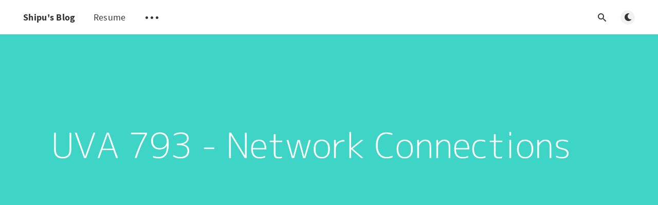

--- FILE ---
content_type: text/html; charset=utf-8
request_url: https://shipuahamed.com/uva-793-network-connections/
body_size: 7471
content:
<!DOCTYPE html>
<html lang="en">
  <head>
    <meta charset="utf-8" />
    <meta http-equiv="X-UA-Compatible" content="IE=edge" />

    <title>Shipu&#x27;s Blog: UVA 793 - Network Connections</title>
    <meta name="HandheldFriendly" content="True" />
    <meta name="viewport" content="width=device-width, initial-scale=1.0" />

    <link rel="preload" href="/assets/css/app.css?v=3d651393c8" as="style" />
    <link rel="preload" href="/assets/js/manifest.js?v=3d651393c8" as="script" />
    <link rel="preload" href="/assets/js/vendor/content-api.min.js?v=3d651393c8" as="script" />
    <link rel="preload" href="/assets/js/vendor.js?v=3d651393c8" as="script" />
    <link rel="preload" href="/assets/js/app.js?v=3d651393c8" as="script" />
    <link rel="preconnect" href="https://polyfill.io">
    <link rel="dns-prefetch" href="https://polyfill.io">

      <link rel="preload" href="/assets/css/post.css?v=3d651393c8" as="style" />
  <link rel="preload" href="/assets/js/post.js?v=3d651393c8" as="script" />


    <style>
      /* These font-faces are here to make fonts work if the Ghost instance is installed in a subdirectory */

      /* source-sans-pro-regular */
      @font-face {
        font-family: 'Source Sans Pro';
        font-style: normal;
        font-weight: 400;
        font-display: swap;
        src: local('Source Sans Pro Regular'), local('SourceSansPro-Regular'),
            url("/assets/fonts/source-sans-pro/source-sans-pro-regular.woff2?v=3d651393c8") format('woff2'),
            url("/assets/fonts/source-sans-pro/source-sans-pro-regular.woff?v=3d651393c8") format('woff');
      }

      /* source-sans-pro-600 */
      @font-face {
        font-family: 'Source Sans Pro';
        font-style: normal;
        font-weight: 600;
        font-display: swap;
        src: local('Source Sans Pro SemiBold'), local('SourceSansPro-SemiBold'),
            url("/assets/fonts/source-sans-pro/source-sans-pro-600.woff2?v=3d651393c8") format('woff2'),
            url("/assets/fonts/source-sans-pro/source-sans-pro-600.woff?v=3d651393c8") format('woff');
      }

      /* source-sans-pro-700 */
      @font-face {
        font-family: 'Source Sans Pro';
        font-style: normal;
        font-weight: 700;
        font-display: swap;
        src: local('Source Sans Pro Bold'), local('SourceSansPro-Bold'),
            url("/assets/fonts/source-sans-pro/source-sans-pro-700.woff2?v=3d651393c8") format('woff2'),
            url("/assets/fonts/source-sans-pro/source-sans-pro-700.woff?v=3d651393c8") format('woff');
      }

      /* iconmoon */
      @font-face {
        font-family: 'icomoon';
        font-weight: normal;
        font-style: normal;
        font-display: swap;
        src: url("/assets/fonts/icomoon/icomoon.eot?aoz2mo?v=3d651393c8");
        src: url("/assets/fonts/icomoon/icomoon.eot?aoz2mo#iefix?v=3d651393c8") format('embedded-opentype'),
        url("/assets/fonts/icomoon/icomoon.ttf?aoz2mo?v=3d651393c8") format('truetype'),
        url("/assets/fonts/icomoon/icomoon.woff?aoz2mo?v=3d651393c8") format('woff'),
        url("/assets/fonts/icomoon/icomoon.svg?aoz2mo#icomoon?v=3d651393c8") format('svg');
      }
    </style>

    <link rel="stylesheet" type="text/css" href="/assets/css/app.css?v=3d651393c8" media="screen" />

      <link rel="stylesheet" type="text/css" href="/assets/css/post.css?v=3d651393c8" media="screen" />


      <style>
    .m-hero__picture {
      background-image: url(https://i.imgur.com/84Em7p5.png);
    }
  
    @media(max-width: 1000px) {
      .m-hero__picture {
        background-image: url(https://i.imgur.com/84Em7p5.png);
      }
    }
  
    @media(max-width: 600px) {
      .m-hero__picture {
        background-image: url(https://i.imgur.com/84Em7p5.png);
      }
    }
  </style>


    <meta name="description" content="uva 793 - network connections programing problem solution." />
    <link rel="canonical" href="https://shipuahamed.com/uva-793-network-connections/" />
    <meta name="referrer" content="no-referrer-when-downgrade" />
    <link rel="amphtml" href="https://shipuahamed.com/uva-793-network-connections/amp/" />
    
    <meta property="og:site_name" content="Shipu&#x27;s Blog" />
    <meta property="og:type" content="article" />
    <meta property="og:title" content="Shipu&#x27;s Blog: UVA 793 - Network Connections" />
    <meta property="og:description" content="uva 793 - network connections programing problem solution in shipu ahamed blog" />
    <meta property="og:url" content="http://shipuahamed.com/uva-793-network-connections/" />
    <meta property="og:image" content="https://i.imgur.com/84Em7p5.png" />
    <meta property="article:published_time" content="2020-08-31T20:26:39.000Z" />
    <meta property="article:modified_time" content="2020-08-31T20:26:39.000Z" />
    <meta property="article:tag" content="UVA" />
    <meta property="article:tag" content="Competitive Programming" />
    
    <meta property="article:publisher" content="https://www.facebook.com/to.shipu" />
    <meta property="article:author" content="https://www.facebook.com/to.shipu/" />
    <meta name="twitter:card" content="summary_large_image" />
    <meta name="twitter:title" content="Shipu&#x27;s Blog: UVA 793 - Network Connections" />
    <meta name="twitter:description" content="uva 793 - network connections programing problem solution in shipu ahamed blog" />
    <meta name="twitter:url" content="http://shipuahamed.com/uva-793-network-connections/" />
    <meta name="twitter:image" content="https://i.imgur.com/84Em7p5.png" />
    <meta name="twitter:label1" content="Written by" />
    <meta name="twitter:data1" content="Shipu Ahamed" />
    <meta name="twitter:label2" content="Filed under" />
    <meta name="twitter:data2" content="UVA, Competitive Programming" />
    <meta name="twitter:site" content="@shipu_ahamed" />
    <meta name="twitter:creator" content="@shipu_ahamed" />
    <meta property="og:image:width" content="2000" />
    <meta property="og:image:height" content="1215" />
    
    <script type="application/ld+json">
{
    "@context": "https://schema.org",
    "@type": "Article",
    "publisher": {
        "@type": "Organization",
        "name": "Shipu&#x27;s Blog",
        "url": "http://shipuahamed.com/",
        "logo": {
            "@type": "ImageObject",
            "url": "http://shipuahamed.com/favicon.ico",
            "width": 48,
            "height": 48
        }
    },
    "author": {
        "@type": "Person",
        "name": "Shipu Ahamed",
        "image": {
            "@type": "ImageObject",
            "url": "//www.gravatar.com/avatar/37980e15e9993f52c1c9ea94f21e8311?s=250&d=mm&r=x",
            "width": 250,
            "height": 250
        },
        "url": "https://shipuahamed.com/author/shipu/",
        "sameAs": [
            "https://shipuahamed.com/",
            "https://www.facebook.com/to.shipu/",
            "https://twitter.com/shipu_ahamed"
        ]
    },
    "headline": "Shipu&#x27;s Blog: UVA 793 - Network Connections",
    "url": "https://shipuahamed.com/uva-793-network-connections/",
    "datePublished": "2020-08-31T20:26:39.000Z",
    "dateModified": "2020-08-31T20:26:39.000Z",
    "image": {
        "@type": "ImageObject",
        "url": "https://i.imgur.com/84Em7p5.png",
        "width": 2000,
        "height": 1215
    },
    "keywords": "UVA, Competitive Programming",
    "description": "uva 793 - network connections programing problem solution in shipu ahamed blog",
    "mainEntityOfPage": {
        "@type": "WebPage",
        "@id": "http://shipuahamed.com/"
    }
}
    </script>

    <meta name="generator" content="Ghost 4.22" />
    <link rel="alternate" type="application/rss+xml" title="Shipu&#x27;s Blog" href="https://shipuahamed.com/rss/" />
    
    <link rel="stylesheet" type="text/css" href="/public/cards.min.css?v=3d651393c8">
    <!-- Global site tag (gtag.js) - Google Analytics -->
<script async src="https://www.googletagmanager.com/gtag/js?id=UA-34697139-1"></script>
<script>
  const ghostSearchApiKey = 'd24cccb69a4dcbe1ada1c69a65'  
  window.dataLayer = window.dataLayer || [];
  function gtag(){dataLayer.push(arguments);}
  gtag('js', new Date());

  gtag('config', 'UA-34697139-1');  
</script>

<!-- add the button style & script -->
<link rel="stylesheet" href="https://unpkg.com/applause-button/dist/applause-button.css" />
<script src="https://unpkg.com/applause-button/dist/applause-button.js"></script><style>:root {--ghost-accent-color: #15171A;}</style>

    <script>
      // @license magnet:?xt=urn:btih:d3d9a9a6595521f9666a5e94cc830dab83b65699&dn=expat.txt Expat
      const ghostHost = "https://shipuahamed.com"
      // @license-end
    </script>
  </head>
  <body class="post-template tag-uva tag-competitive-programming">
    <div id="fb-root"></div>
<script async defer crossorigin="anonymous" src="https://connect.facebook.net/en_US/sdk.js#xfbml=1&version=v8.0&appId=908042419207385&autoLogAppEvents=1" nonce="3QuXEljG"></script>

    



  
<header class="m-header with-picture js-header">
  <div class="m-mobile-topbar" data-aos="fade-down">
    <button class="m-icon-button in-mobile-topbar js-open-menu" aria-label="Open menu">
      <span class="icon-menu" aria-hidden="true"></span>
    </button>
      <a href="https://shipuahamed.com" class="m-site-name in-mobile-topbar">
        Shipu&#x27;s Blog
      </a>
    <button class="m-icon-button in-mobile-topbar js-open-search" aria-label="Open search">
      <span class="icon-search" aria-hidden="true"></span>
    </button>
  </div>

  <div class="m-menu js-menu">
    <button class="m-icon-button outlined as-close-menu js-close-menu" aria-label="Close menu">
      <span class="icon-close"></span>
    </button>
    <div class="m-menu__main" data-aos="fade-down">
      <div class="l-wrapper">
        <div class="m-nav js-main-nav">
          <nav class="m-nav__left js-main-nav-left" role="navigation" aria-label="Main menu">
            <ul>
                <li class="only-desktop">
                  <a href="https://shipuahamed.com" class="m-site-name in-desktop-menu">
                    Shipu&#x27;s Blog
                  </a>
                </li>
                
    <li class="nav-resume">
      <a href="https://shipu.github.io">Resume</a>
    </li>

              <li class="submenu-option js-submenu-option">
                <button class="m-icon-button in-menu-main more js-toggle-submenu" aria-label="Open submenu">
                  <span class="icon-more" aria-hidden="true"></span>
                </button>
                <div class="m-submenu js-submenu">
                  <div class="l-wrapper in-submenu">
                    <section class="m-recent-articles">
                      <h3 class="m-submenu-title in-recent-articles">Recent articles</h3>
                          <div class="glide js-recent-slider">
                            <div class="glide__track" data-glide-el="track">
                              <div class="glide__slides">
                                <div class="glide__slide">
                                  <a href="/how-i-setup-my-development-environment-on-macos-2022-edition/" class="m-recent-article">
                                    <div class="m-recent-article__picture ">
                                        <img src="/content/images/size/w300/2022/02/How-I-setup-my-Development-Environment-on-macOS-2022-Edition.jpeg" loading="lazy" alt="">
                                    </div>
                                    <h3 class="m-recent-article__title js-recent-article-title" title="How I setup my Development Environment on macOS 2022 Edition">
                                      How I setup my Development Environment on macOS 2022 Edition
                                    </h3>
                                    <span class="m-recent-article__date">4 years ago</span>
                                  </a>
                                </div>
                                <div class="glide__slide">
                                  <a href="/the-adapter-design/" class="m-recent-article">
                                    <div class="m-recent-article__picture ">
                                        <img src="/content/images/size/w300/2021/11/adapter.jpeg" loading="lazy" alt="">
                                    </div>
                                    <h3 class="m-recent-article__title js-recent-article-title" title="The Adapter Design Pattern">
                                      The Adapter Design Pattern
                                    </h3>
                                    <span class="m-recent-article__date">5 years ago</span>
                                  </a>
                                </div>
                                <div class="glide__slide">
                                  <a href="/uva-913-joana-and-the-odd-numbers/" class="m-recent-article">
                                    <div class="m-recent-article__picture ">
                                        <img src="https://i.imgur.com/qlCCGln.png" loading="lazy" alt="">
                                    </div>
                                    <h3 class="m-recent-article__title js-recent-article-title" title="UVA 913 - Joana and the Odd Numbers">
                                      UVA 913 - Joana and the Odd Numbers
                                    </h3>
                                    <span class="m-recent-article__date">5 years ago</span>
                                  </a>
                                </div>
                                <div class="glide__slide">
                                  <a href="/uva-871-counting-cells-in-a-blob/" class="m-recent-article">
                                    <div class="m-recent-article__picture ">
                                        <img src="https://i.imgur.com/ETRCvUx.png" loading="lazy" alt="">
                                    </div>
                                    <h3 class="m-recent-article__title js-recent-article-title" title="UVA 871 - Counting Cells in a Blob">
                                      UVA 871 - Counting Cells in a Blob
                                    </h3>
                                    <span class="m-recent-article__date">5 years ago</span>
                                  </a>
                                </div>
                              </div>
                            </div>
                          </div>
                    </section>
                    <section class="m-tags">
                      <h3 class="m-submenu-title">Tags</h3>
                        <ul>
                            <li>
                              <a href="/tag/competitive-programming/">Competitive Programming</a>
                            </li>
                            <li>
                              <a href="/tag/design-pattern/">Design Pattern</a>
                            </li>
                            <li>
                              <a href="/tag/laravel/">Laravel</a>
                            </li>
                            <li>
                              <a href="/tag/php/">PHP</a>
                            </li>
                            <li>
                              <a href="/tag/uva/">UVA</a>
                            </li>
                        </ul>
                    </section>
                  </div>
                </div>
              </li>
            </ul>
          </nav>
          <div class="m-nav__right">
            <button class="m-icon-button in-menu-main js-open-search" aria-label="Open search">
              <span class="icon-search" aria-hidden="true"></span>
            </button>
            <div class="m-toggle-darkmode js-tooltip" data-tippy-content="Toggle dark mode" tabindex="0">
              <label for="toggle-darkmode" class="sr-only">
                Toggle dark mode
              </label>
              <input id="toggle-darkmode" type="checkbox" class="js-toggle-darkmode">
              <div>
                <span class="icon-moon moon" aria-hidden="true"></span>
                <span class="icon-sunny sun" aria-hidden="true"></span>
              </div>
            </div>
          </div>
        </div>
      </div>
    </div>
  </div>

</header>

<main class="main-wrap">
    

  <section class="m-hero with-picture" data-aos="fade">
    <div class="m-hero__picture in-post"></div>
    </section>
  
  <article>
    <div class="l-content in-post">
        <div class="l-wrapper in-post  js-aos-wrapper" data-aos="fade-up"
          data-aos-delay="300">
          <div
            class="l-post-content   js-progress-content">
            <header class="m-heading">
              <h1 class="m-heading__title in-post">UVA 793 - Network Connections</h1>
              <div class="m-heading__meta">
                  <a href="https://shipuahamed.com/tag/uva/" class="m-heading__meta__tag">UVA</a>
                  <span class="m-heading__meta__divider" aria-hidden="true">&bull;</span>
                <span class="m-heading__meta__time">Sep 1, 2020</span>
              </div>
            </header>
            <div class="pos-relative js-post-content">
              <div class="m-share">
                <div class="m-share__content js-sticky">
                  <div style="margin-top: 30px;">
                    <applause-button class="m-icon-button filled in-share" aria-label="Applause"/>
                  </div>
                  <a href="https://www.facebook.com/sharer/sharer.php?u=https://shipuahamed.com/uva-793-network-connections/"
                    class="m-icon-button filled in-share" target="_blank" rel="noopener" aria-label="Facebook">
                    <span class="icon-facebook" aria-hidden="true"></span>
                  </a>
                  <a href="https://twitter.com/intent/tweet?text=UVA%20793%20-%20Network%20Connections&url=https://shipuahamed.com/uva-793-network-connections/"
                    class="m-icon-button filled in-share" target="_blank" rel="noopener" aria-label="Twitter">
                    <span class="icon-twitter" aria-hidden="true"></span>
                  </a>
                  <button class="m-icon-button filled in-share progress js-scrolltop" aria-label="Scroll to top">
                    <span class="icon-arrow-top" aria-hidden="true"></span>
                    <svg aria-hidden="true">
                      <circle class="progress-ring__circle js-progress" fill="transparent" r="0" />
                    </svg>
                  </button>
                </div>
              </div>
              <h3 id="problem-pdf"><a href="https://onlinejudge.org/external/7/793.pdf">Problem PDF</a></h3><h3 id="solution-">Solution:</h3><figure class="kg-card kg-code-card"><pre><code class="language-cpp">/******************************************************************
***   Problem       :                                           ***
***   Author        : Shipu Ahamed (Psycho Timekiller)          ***
***   E-mail        : <a href="/cdn-cgi/l/email-protection" class="__cf_email__" data-cfemail="82f1eaebf2f7e3eae3efe7e6b2b3c2e5efe3ebeeace1edef">[email&#160;protected]</a>                   ***
***   University    : BUBT,Dept. of CSE                         ***
***   Team          : BUBT_Psycho                               ***
***   My Blog       : http://shipuahamed.blogspot.com           ***
***   Facebook      : http://www.facebook.com/DeesheharaShipu   ***
******************************************************************/

#include 
#include 
#include 
#include 
#include 
#include 
#include 
#include 
#include 
#include 
#include 
#include 
#include 
#include 
#include 
#include 
#include 
#include 
using namespace std;

#define pi 2*acos(0.0)
#define all(v) v.begin(),v.end()

//input
#define si(t) scanf("%d",&amp;t)
#define sl(t) scanf("%lld",&amp;t)
#define sf(t) scanf("%f",&amp;t)
#define sd(t) scanf("%lf",&amp;t)
#define sc(c) scanf("%c",&amp;c)
#define sii(a,b) scanf("%d%d",&amp;a,&amp;b)
#define sll(a,b) scanf("%lld%lld",&amp;a,&amp;b)

//Output
#define P(a) printf("%d\n",a)
#define PL(a) printf("%lld\n",a)
#define PF(a) printf("%f\n",a)
#define PD(a) printf("%lf\n",a)
#define PS(a) printf("%s\n",a)
#define PSN(a) printf("%s ",a)
#define PN(a) printf("%d ",a)
#define PLN(a) printf("%lld ",a)
#define PFN(a) printf("%f ",a)
#define PDN(a) printf("%lf ",a)
#define PP(a,b) printf("%d %d\n",a,b)
#define PPN(a,b) printf("%d %d ",a,b)
#define PPL(a,b) printf("%lld %lld\n",a,b)
#define PPLN(a,b) printf("%lld %lld ",a,b)

#define CP(a) cout&lt; vi;
typedef  vector vll;
typedef  vector vs;
typedef  set si;
typedef  set ss;
typedef  map mii;
typedef  map mll;
typedef  map msi;
typedef  map mci;

template string toString( T Number ){stringstream st;st &lt;&lt; Number;return st.str();}
template  T SOD(T n) {__typeof(n) sum=0;for(__typeof(n) i=1;i*i&lt;=n;i++)sum+=(n%i)?0:((i*i==n)?i:i+n/i);return sum;}

//For Define
#define forab(i,a,b) for(__typeof(b) i=(a);i&lt;=(b);i++)
#define for0(i,n) forab(i,0,(n)-1)
#define for1(i,n) forab(i,1,n)
#define rforab(i,b,a) for(__typeof(b) i=(b);i&gt;=(a);i--)
#define rfor0(i,n) rforab(i,(n)-1,0)
#define rfor1(i,n) rforab(i,n,1)
#define forstl(i,s) for(__typeof((s).end()) i=(s).begin(); i != (s).end(); i++)

//File input/output
#define input freopen("in.txt","r",stdin)
#define output freopen("out.txt","w",stdout)

//upper bound and lower bound
#define LB(a,value) (lower_bound(all(a),value)-a.begin())
#define UB(a,value) (upper_bound(all(a),value)-a.begin())

//Test Case &amp; New line
#define Case(no) printf("Case %d: ",++no)
#define nl puts("")

int stringconvert(string s){int p; istringstream st(s); st&gt;&gt;p ; return p;}

ll pow(ll a,ll b, ll m) { ll res = 1; while(b) { if(b &amp; 1) { res = ( (res % m) * (a % m) ) %m ; } a= ((a%m) * (a%m)) %m; b &gt;&gt;= 1; } return res; }
ll modInverse(ll a, ll m){return pow(a,m-2,m);}

////============ CONSTANT ===============////
#define mx7   10000007
#define mx6   1000006
#define mx5   100005
#define inf   1&lt;&lt;30                                           //infinity value
#define eps   1e-9
#define mx    (100010)
#define mod   1000000007
////=====================================////

int par[1000005];

int Find(int n)
{
    if(par[n]==n)
        return n;
    return par[n]=Find(par[n]);
}

void Union(int a,int b)
{
    int u= Find(a);
    int v= Find(b);
    if(u!=v)
    {
        par[u]=v;
    }
}

int main()
{
    int t;
    si(t);
    while(t--)
    {
        int n,a,b;
        si(n);

        getchar();

        for1(i,n)
            par[i]=i;

        string s;
        int cnt1=0,cnt2=0;
        while(getline(cin,s))
        {
            if(s.length()==0) break;

            stringstream ss;
            ss&lt;&gt;s&gt;&gt;a&gt;&gt;b;

            if(s=="c")
            {
                Union(a,b);
            }
            else
            {
                int u= Find(a);
                int v= Find(b);
                if(u==v)
                    cnt1++;
                else
                    cnt2++;
            }

        }

        printf("%d,%d\n",cnt1,cnt2);

        if(t)
            nl;


    }

    return 0;
}
</code></pre><figcaption><a href="https://github.com/Shipu/OnlineJudgeProblemSolutionWithCPlusPlus/tree/master/uva/793/793.cpp">https://github.com/Shipu/OnlineJudgeProblemSolutionWithCPlusPlus/tree/master/uva/793/793.cpp</a></figcaption></figure>
                <section class="m-tags in-post">
                  <h3 class="m-submenu-title">Tags</h3>
                  <ul>
                      <li>
                        <a href="/tag/uva/" title="UVA">UVA</a>
                      </li>
                      <li>
                        <a href="/tag/competitive-programming/" title="Competitive Programming">Competitive Programming</a>
                      </li>
                  </ul>
                </section>
            </div>
          </div>
        </div>
        <section class="m-author">
          <div class="m-author__content">
            <div class="m-author__picture">
              <a href="https://shipuahamed.com/author/shipu/" class="m-author-picture" aria-label="Shipu Ahamed">
                  <div style="background-image: url(//www.gravatar.com/avatar/37980e15e9993f52c1c9ea94f21e8311?s&#x3D;250&amp;d&#x3D;mm&amp;r&#x3D;x);"></div>
              </a>
            </div>
            <div class="m-author__info">
              <h4 class="m-author__name">
                <a href="https://shipuahamed.com/author/shipu/">Shipu Ahamed</a>
              </h4>
              <ul class="m-author-links">
                  <li>
                    <a href="https://shipuahamed.com/" target="_blank" rel="noopener" aria-label="Website">
                      <span class="icon-globe" aria-hidden="true"></span>
                    </a>
                  </li>
                  <li>
                    <a href="https://facebook.com/to.shipu/" target="_blank" rel="noopener" aria-label="Facebook">
                      <span class="icon-facebook" aria-hidden="true"></span>
                    </a>
                  </li>
                  <li>
                    <a href="https://twitter.com/@shipu_ahamed" target="_blank" rel="noopener" aria-label="Twitter">
                      <span class="icon-twitter" aria-hidden="true"></span>
                    </a>
                  </li>
              </ul>
            </div>
          </div>
        </section>
	<section class="m-comments">
	    <div class="m-load-comments">
              <div class="m-load-comments__line"></div>
              <button class="m-icon-button filled as-load-comments js-tooltip js-load-comments" data-tippy-content="Load comments">
                <span class="icon-comments"></span>
              </button>
            </div>
            <div class="m-load-comments__iframe l-wrapper in-comments js-comments-iframe">
                <div class="fb-comments" data-href="https://shipuahamed.com" data-numposts="15" data-width="100%"></div>
            </div>
        </section>
        <section class="m-recommended">
          <div class="l-wrapper in-recommended">
            <h3 class="m-section-title in-recommended">Recommended for you</h3>
            <div class="m-recommended-articles">
              <div class="m-recommended-slider glide js-recommended-slider">
                <div class="glide__track" data-glide-el="track">
                  <div class="glide__slides">
                    
    <div class="m-recommended-slider__item glide__slide">
  <article class="m-article-card  post tag-uva tag-competitive-programming">
    <div class="m-article-card__picture">
      <a href="/uva-913-joana-and-the-odd-numbers/" class="m-article-card__picture-link" aria-hidden="true" tabindex="-1"></a>
        <img class="m-article-card__picture-background" src="https://i.imgur.com/qlCCGln.png" loading="lazy" alt="">
      <a href="https://shipuahamed.com/author/shipu/" class="m-article-card__author js-tooltip" aria-label="Shipu Ahamed" data-tippy-content="Posted by Shipu Ahamed ">
          <div style="background-image: url(//www.gravatar.com/avatar/37980e15e9993f52c1c9ea94f21e8311?s&#x3D;250&amp;d&#x3D;mm&amp;r&#x3D;x);"></div>
      </a>
    </div>
      <div class="m-article-card__info">
        <a href="https://shipuahamed.com/tag/uva/" class="m-article-card__tag">UVA</a>
      <a href="/uva-913-joana-and-the-odd-numbers/" class="m-article-card__info-link" aria-label="UVA 913 - Joana and the Odd Numbers">
        <div>
          <h2 class="m-article-card__title js-article-card-title " title="UVA 913 - Joana and the Odd Numbers">
            UVA 913 - Joana and the Odd Numbers
          </h2>
        </div>
        <div class="m-article-card__timestamp">
          <span>5 years ago</span>
          <span>&bull;</span>
          <span>1 min read</span>
        </div>
      </a>
    </div>
  </article>
    </div>
    <div class="m-recommended-slider__item glide__slide">
  <article class="m-article-card  post tag-uva tag-competitive-programming">
    <div class="m-article-card__picture">
      <a href="/uva-871-counting-cells-in-a-blob/" class="m-article-card__picture-link" aria-hidden="true" tabindex="-1"></a>
        <img class="m-article-card__picture-background" src="https://i.imgur.com/ETRCvUx.png" loading="lazy" alt="">
      <a href="https://shipuahamed.com/author/shipu/" class="m-article-card__author js-tooltip" aria-label="Shipu Ahamed" data-tippy-content="Posted by Shipu Ahamed ">
          <div style="background-image: url(//www.gravatar.com/avatar/37980e15e9993f52c1c9ea94f21e8311?s&#x3D;250&amp;d&#x3D;mm&amp;r&#x3D;x);"></div>
      </a>
    </div>
      <div class="m-article-card__info">
        <a href="https://shipuahamed.com/tag/uva/" class="m-article-card__tag">UVA</a>
      <a href="/uva-871-counting-cells-in-a-blob/" class="m-article-card__info-link" aria-label="UVA 871 - Counting Cells in a Blob">
        <div>
          <h2 class="m-article-card__title js-article-card-title " title="UVA 871 - Counting Cells in a Blob">
            UVA 871 - Counting Cells in a Blob
          </h2>
        </div>
        <div class="m-article-card__timestamp">
          <span>5 years ago</span>
          <span>&bull;</span>
          <span>3 min read</span>
        </div>
      </a>
    </div>
  </article>
    </div>
    <div class="m-recommended-slider__item glide__slide">
  <article class="m-article-card  post tag-uva tag-competitive-programming">
    <div class="m-article-card__picture">
      <a href="/uva-866-intersecting-line-segments/" class="m-article-card__picture-link" aria-hidden="true" tabindex="-1"></a>
        <img class="m-article-card__picture-background" src="https://i.imgur.com/FKtcSsg.png" loading="lazy" alt="">
      <a href="https://shipuahamed.com/author/shipu/" class="m-article-card__author js-tooltip" aria-label="Shipu Ahamed" data-tippy-content="Posted by Shipu Ahamed ">
          <div style="background-image: url(//www.gravatar.com/avatar/37980e15e9993f52c1c9ea94f21e8311?s&#x3D;250&amp;d&#x3D;mm&amp;r&#x3D;x);"></div>
      </a>
    </div>
      <div class="m-article-card__info">
        <a href="https://shipuahamed.com/tag/uva/" class="m-article-card__tag">UVA</a>
      <a href="/uva-866-intersecting-line-segments/" class="m-article-card__info-link" aria-label="UVA 866 - Intersecting Line Segments">
        <div>
          <h2 class="m-article-card__title js-article-card-title " title="UVA 866 - Intersecting Line Segments">
            UVA 866 - Intersecting Line Segments
          </h2>
        </div>
        <div class="m-article-card__timestamp">
          <span>5 years ago</span>
          <span>&bull;</span>
          <span>3 min read</span>
        </div>
      </a>
    </div>
  </article>
    </div>
                  </div>
                </div>
                <div data-glide-el="controls" class="glide__arrows js-controls">
                  <button data-glide-dir="<" class="m-icon-button filled in-recommended-articles glide-prev" aria-label="Previous">
                    <span class="icon-arrow-left" aria-hidden="true"></span>
                  </button>
                  <button data-glide-dir=">" class="m-icon-button filled in-recommended-articles glide-next" aria-label="Next">
                    <span class="icon-arrow-right" aria-hidden="true"></span>
                  </button>
                </div>
              </div>
            </div>
          </div>
        </section>
    </div>
  </article>
</main>



    
<div class="m-search js-search" role="dialog" aria-modal="true" aria-label="Search">
  <button class="m-icon-button outlined as-close-search js-close-search" aria-label="Close search">
    <span class="icon-close" aria-hidden="true"></span>
  </button>
  <div class="m-search__content">
    <form class="m-search__form">
      <div class="pos-relative">
        <span class="icon-search m-search-icon" aria-hidden="true"></span>
        <label for="search-input" class="sr-only">
          Type to search
        </label>
        <input id="search-input" type="text" class="m-input in-search js-input-search" placeholder="Type to search">
      </div>
    </form>
    <div class="js-search-results hide"></div>
    <p class="m-not-found align-center hide js-no-results">
      No results for your search, please try with something else.
    </p>
  </div>
</div>

    
<footer class="m-footer">
  <div class="m-footer__content">
    <p class="m-footer-copyright">
    </p>

    <nav class="m-footer-social">
        <a href="https://www.facebook.com/to.shipu" target="_blank" rel="noopener" aria-label="Facebook">
          <span class="icon-facebook" aria-hidden="true"></span>
        </a>
        <a href="https://twitter.com/shipu_ahamed" target="_blank" rel="noopener" aria-label="Twitter">
          <span class="icon-twitter" aria-hidden="true"></span>
        </a>
      <a href="https://shipuahamed.com/rss" aria-label="RSS">
        <span class="icon-rss" aria-hidden="true"></span>
      </a>
    </nav>
    <p class="m-footer-copyright jslicense">
      <span>Shipu&#x27;s Blog &copy; 2025</span>
    </p>
  </div>
</footer>

    <div class="m-alert success subscribe js-alert" data-notification="subscribe">
  Great! You&#x27;ve successfully subscribed.
  <button class="m-alert__close js-notification-close" aria-label="Close">
    <span class="icon-close"></span>
  </button>
</div>

<div class="m-alert success signup js-alert" data-notification="signup">
  Great! Next, complete checkout for full access.
  <button class="m-alert__close js-notification-close" aria-label="Close">
    <span class="icon-close"></span>
  </button>
</div>

<div class="m-alert success signin js-alert" data-notification="signin">
  Welcome back! You&#x27;ve successfully signed in.
  <button class="m-alert__close js-notification-close" aria-label="Close">
    <span class="icon-close"></span>
  </button>
</div>

<div class="m-alert success checkout js-alert" data-notification="checkout">
  Success! Your account is fully activated, you now have access to all content.
  <button class="m-alert__close js-notification-close" aria-label="Close">
    <span class="icon-close"></span>
  </button>
</div>
    <script data-cfasync="false" src="/cdn-cgi/scripts/5c5dd728/cloudflare-static/email-decode.min.js"></script><script crossorigin="anonymous" src="https://polyfill.io/v3/polyfill.min.js?features=IntersectionObserver%2CPromise%2CArray.prototype.includes%2CString.prototype.endsWith%2CString.prototype.startsWith%2CObject.assign%2CNodeList.prototype.forEach"></script>
    <script defer src="/assets/js/manifest.js?v=3d651393c8"></script>
    <script defer src="/assets/js/vendor/content-api.min.js?v=3d651393c8"></script>
    <script defer src="/assets/js/vendor.js?v=3d651393c8"></script>
    <script defer src="/assets/js/app.js?v=3d651393c8"></script>

      <script defer src="/assets/js/post.js?v=3d651393c8"></script>


    <!-- Default Statcounter code for Shipu's Blog
https://shipuahamed.com -->
<script type="text/javascript">
var sc_project=10270490; 
var sc_invisible=1; 
var sc_security="d67e88e7"; 
</script>
<script type="text/javascript"
src="https://www.statcounter.com/counter/counter.js"
async></script>
<noscript><div class="statcounter"><a title="Web Analytics"
href="https://statcounter.com/" target="_blank"><img
class="statcounter"
src="https://c.statcounter.com/10270490/0/d67e88e7/1/"
alt="Web Analytics"></a></div></noscript>
<!-- End of Statcounter Code -->
  </body>
</html>


--- FILE ---
content_type: text/css
request_url: https://shipuahamed.com/public/cards.min.css?v=3d651393c8
body_size: 386
content:
.kg-button-card,a.kg-btn{display:flex;position:static;align-items:center}.kg-button-card{width:100%;justify-content:center}a.kg-btn{padding:0 2rem;height:4rem;line-height:4rem;font-size:1.65rem;font-weight:600;text-decoration:none;border-radius:5px;transition:opacity .2s ease-in-out}a.kg-btn:hover{opacity:.85}a.kg-btn-accent{background-color:var(--ghost-accent-color);color:#fff}.kg-callout-card{display:flex;padding:16px 24px;background:#f1f3f4;border-radius:3px}.kg-callout-emoji{padding-right:12px;line-height:1.6;font-size:2rem}a.kg-nft-card{position:static;display:flex;flex:auto;flex-direction:column;text-decoration:none;font-family:-apple-system,BlinkMacSystemFont,'avenir next',avenir,'helvetica neue',helvetica,ubuntu,roboto,noto,'segoe ui',arial,sans-serif;font-size:1.4rem;font-weight:400;box-shadow:0 2px 6px -2px rgb(0 0 0/10%),0 0 1px rgb(0 0 0/40%);width:100%;max-width:512px;color:#222;background:#fff;border-radius:5px;transition:none}a.kg-nft-card:hover{color:#333;opacity:1;transition:none}a.kg-nft-card *{position:static;line-height:1}.kg-nft-metadata{padding:2rem}.kg-nft-card img{min-width:unset;max-width:unset;margin:-1px;border-radius:5px 5px 0 0}.kg-nft-header{display:flex;justify-content:space-between;gap:20px}.kg-nft-header h4.kg-nft-title{font-family:inherit;font-size:1.9rem;font-weight:700;min-width:unset;max-width:unset;margin:0;color:#222}.kg-nft-header svg{width:100px;height:auto}.kg-nft-creator{font-family:inherit;margin:.8rem 0 0;color:#ababab}.kg-nft-creator span{font-weight:500;color:#222}.kg-nft-card p.kg-nft-description{font-family:inherit;font-size:1.4rem;line-height:1.4em;margin:2rem 0 0;color:#222}

--- FILE ---
content_type: text/css
request_url: https://unpkg.com/applause-button/dist/applause-button.css
body_size: 334
content:
applause-button{--animation-duration:0.5s;box-sizing:border-box;display:block;scale:1;height:initial !important;}applause-button.loading{opacity:0.5;}applause-button *{box-sizing:border-box;}applause-button .style-root{--button-border-width:0.125rem;--disabled-color:#707070;--main-color:green;display:flex;flex-direction:column;align-items:center;gap:0.5rem;fill:var(--main-color);stroke:var(--main-color);color:var(--main-color);}applause-button.clap-limit-exceeded .style-root{fill:var(--disabled-color);stroke:var(--disabled-color);color:var(--disabled-color);}applause-button .clap-count{font-size:1.75rem;}applause-button .clap-count.visually-hidden{color:transparent;}applause-button .shockwave{position:relative;width:100%;aspect-ratio:1;border:var(--button-border-width) solid var(--main-color);border-radius:50%;padding:0;background-color:transparent;color:var(--main-color);cursor:pointer;}applause-button .shockwave:focus-visible{outline:0.25rem solid;outline-offset:-0.5rem;}applause-button .shockwave[aria-disabled="true"]{border-color:var(--disabled-color);color:var(--disabled-color);cursor:not-allowed;}applause-button:not(.clapped) .shockwave:hover::before,applause-button:not(.clapped) .shockwave:focus-visible::before{content:"";display:block;position:absolute;top:calc(var(--button-border-width) * -1);left:calc(var(--button-border-width) * -1);bottom:calc(var(--button-border-width) * -1);right:calc(var(--button-border-width) * -1);border-radius:50%;color:inherit;animation-name:shockwave;animation-duration:1s;animation-timing-function:ease-in;}applause-button svg{position:absolute;top:20%;left:20%;width:60%;height:60%;opacity:0.8;stroke:none;overflow:visible;}applause-button svg g.hands-flat{visibility:hidden;}applause-button svg g.hands-outline{visibility:visible;}applause-button.clapped svg g.hands-flat{visibility:visible;}applause-button.clapped svg g.hands-outline{visibility:hidden;}applause-button svg g.sparkle circle{opacity:0;stroke-width:0;}applause-button.clap{animation-name:pulse;animation-duration:var(--animation-duration);}applause-button.clap .clap-count{animation-name:hideThenShow;animation-duration:var(--animation-duration);}applause-button.clap svg g.sparkle circle{animation-name:starPulse;animation-duration:var(--animation-duration);}@media (prefers-reduced-motion:no-preference){applause-button.clap .clap-count{animation-name:slideOutThenIn;}applause-button.clap svg g.sparkle circle{animation-name:starExplode;}applause-button:not(.clapped) .shockwave:hover::before,applause-button:not(.clapped) .shockwave:focus-visible::before{animation-iteration-count:infinite;}}@keyframes starPulse{0%{opacity:0;transform:translateX(1.5rem);}50%{opacity:1;}100%{opacity:0;transform:translateX(1.5rem);}}@keyframes starExplode{0%{opacity:0;transform:translateX(1.125rem);}25%{opacity:1;}50%{opacity:1;}100%{opacity:0;transform:translateX(2rem);}}@keyframes shockwave{0%{opacity:1;box-shadow:0 0 0.125rem;}100%{opacity:0;box-shadow:0 0 3rem,inset 0 0 0.625rem;}}@keyframes pulse{0%{transform:scale(1);}50%{transform:scale(1.1);}100%{transform:scale(1);}}@keyframes slideOutThenIn{0%{opacity:1;transform:translateY(0);}25%{opacity:0;transform:translateY(-0.625rem);}50%{transform:translateY(0.625rem);}75%{opacity:0;transform:translateY(0.625rem);}100%{opacity:1;transform:translateY(0);}}@keyframes hideThenShow{0%{opacity:1;}25%{opacity:0;}75%{opacity:0;}100%{opacity:1;}}

--- FILE ---
content_type: application/javascript; charset=UTF-8
request_url: https://shipuahamed.com/assets/js/post.js?v=3d651393c8
body_size: 1558
content:
(window.webpackJsonp=window.webpackJsonp||[]).push([[6],{1:function(e,t,n){"use strict";n.r(t),n.d(t,"isRTL",(function(){return a})),n.d(t,"isMobile",(function(){return o})),n.d(t,"isDarkMode",(function(){return r})),n.d(t,"formatDate",(function(){return i})),n.d(t,"getParameterByName",(function(){return s})),n.d(t,"adjustImageGallery",(function(){return c})),n.d(t,"managePostImages",(function(){return l})),n.d(t,"makeImagesZoomable",(function(){return d}));var a=function(){var e=document.querySelector("html");return["ar","he","fa"].includes(e.getAttribute("lang"))},o=function(){var e=arguments.length>0&&void 0!==arguments[0]?arguments[0]:"768px";return window.matchMedia("(max-width: ".concat(e,")")).matches},r=function(){var e=window.matchMedia&&window.matchMedia("(prefers-color-scheme: dark)");return e&&e.matches},i=function(e){return e?new Date(e).toLocaleDateString(document.documentElement.lang,{year:"numeric",month:"long",day:"numeric"}):""},s=function(e,t){t||(t=window.location.href),e=e.replace(/[\[\]]/g,"\\$&");var n=new RegExp("[?&]".concat(e,"(=([^&#]*)|&|#|$)")).exec(t);return n?n[2]?decodeURIComponent(n[2].replace(/\+/g," ")):"":null},c=function(){for(var e=document.querySelectorAll(".kg-gallery-image img"),t=0,n=e.length;t<n;t++){var a=e[t].closest(".kg-gallery-image"),o=e[t].attributes.width.value/e[t].attributes.height.value;a.style.flex="".concat(o," 1 0%")}},l=function(e){e(".js-post-content").find("img").each((function(){e(this).closest("figure").hasClass("kg-bookmark-card")||e(this).parent().is("a")||e(this).addClass("js-zoomable");var t=e(this).parent().find("figcaption");t?e(this).attr("alt",t.text()):e(this).attr("alt","")}))},d=function(e,t){var n=t(".js-zoomable");n.on("open",(function(t){o()&&e(t.target).parent().hasClass("kg-gallery-image")&&setTimeout((function(){var t=e(".medium-zoom-image--opened"),n=t[0].style.transform,a=n.substr(0,n.indexOf(" ")),o=parseFloat(a.substr(a.indexOf("(")+1).split(")")[0]),r=n.substr(n.indexOf(" ")+1),i=parseFloat(r.split(",")[1]),s="scale(1) translate3d(0, ".concat(i<0?o*i+i:o*i-i,"px, 0)");t.addClass("medium-zoom-image-mobile"),t[0].style.transform=s}),10)})),n.on("close",(function(){o()&&e(event.target).parent().hasClass("kg-gallery-image")&&e(".medium-zoom-image").removeClass("medium-zoom-image-mobile")}))}},18:function(e,t,n){e.exports=n(19)},19:function(e,t,n){"use strict";n.r(t);var a=n(0),o=n.n(a),r=n(4),i=n(5),s=n.n(i),c=n(3),l=n(2),d=n(1),u=null,m=null,f=window.pageYOffset,h=0,g=0,p=0,w=!1,b=function(){f=window.pageYOffset,j()},y=function(e){Object(d.isMobile)("1023px")?(o()("body").addClass("share-menu-displayed"),setTimeout((function(){u.removeAttr("data-aos")}),e)):o()("body").removeClass("share-menu-displayed")},v=function(){O(),y(100),setTimeout((function(){T(),j()}),200)},j=function(){w||requestAnimationFrame(k),w=!0},k=function(){var e=g-h,t=Math.ceil(f/e*100);t<=100&&x(t),w=!1},O=function(){h=window.innerHeight,g=o()(document).height()},T=function(){var e=m.parent().width(),t=e/2,n=Object(d.isMobile)()?2:3;m.parent().attr("viewBox","0 0 ".concat(e," ").concat(e)),m.attr("stroke-width",n),m.attr("r",t-(n-1)),m.attr("cx",t),m.attr("cy",t),p=2*t*Math.PI,m[0].style.strokeDasharray="".concat(p," ").concat(p),m[0].style.strokeDashoffset=p},x=function(e){if(e<=100){var t=p-e/100*p;m[0].style.strokeDashoffset=t}};o()(document).ready((function(){u=o()(".js-aos-wrapper");var e=o()(".js-scrolltop"),t=o()(".js-load-comments"),n=o()(".js-comments-iframe"),a=o()(".js-recommended-slider");if(s()(".js-post-content"),Object(d.adjustImageGallery)(),y(1e3),a.length>0){var i=new l.d(".js-recommended-slider",{type:"slider",rewind:!1,perView:3,swipeThreshold:!1,dragThreshold:!1,gap:0,direction:Object(d.isRTL)()?"rtl":"ltr",breakpoints:{1023:{type:"carousel",perView:2,swipeThreshold:80,dragThreshold:120},720:{type:"carousel",perView:2,swipeThreshold:80,dragThreshold:120},568:{type:"carousel",perView:1,swipeThreshold:80,dragThreshold:120}}});i.on("mount.after",(function(){Object(c.a)(".js-article-card-title",100),Object(c.a)(".js-article-card-title-no-image",250)})),i.on("length.change",(function(e){1===e&&(i.update({type:"slider"}),a.find(".js-controls").remove())})),i.mount({Controls:l.b,Swipe:l.c,Breakpoints:l.a,Length:function(e,t,n){return{mount:function(){n.emit("length.change",t.Sizes.length)}}}})}Object(c.a)(".js-article-card-title",100),Object(c.a)(".js-article-card-title-no-image",250),e.click((function(){o()("html, body").animate({scrollTop:0},500)})),t.click((function(){t.parent().hide(),n.fadeIn("slow")})),Object(d.managePostImages)(o.a),Object(d.makeImagesZoomable)(o.a,r.a),window.addEventListener("scroll",b,{passive:!0}),window.addEventListener("resize",v,{passive:!0})})),o()(window).on("load",(function(){m=o()(".js-progress"),O(),T(),k(),setTimeout((function(){m.parent().css("opacity",1)}),300)}))}},[[18,0,1]]]);

--- FILE ---
content_type: application/javascript; charset=UTF-8
request_url: https://shipuahamed.com/assets/js/vendor.js?v=3d651393c8
body_size: 63638
content:
(window.webpackJsonp=window.webpackJsonp||[]).push([[1],[function(e,t,n){(function(e){var n;function r(e){return(r="function"==typeof Symbol&&"symbol"==typeof Symbol.iterator?function(e){return typeof e}:function(e){return e&&"function"==typeof Symbol&&e.constructor===Symbol&&e!==Symbol.prototype?"symbol":typeof e})(e)}!function(t,n){"use strict";"object"===r(e)&&"object"===r(e.exports)?e.exports=t.document?n(t,!0):function(e){if(!e.document)throw new Error("jQuery requires a window with a document");return n(e)}:n(t)}("undefined"!=typeof window?window:this,(function(i,o){"use strict";var a=[],s=i.document,c=Object.getPrototypeOf,u=a.slice,l=a.concat,p=a.push,f=a.indexOf,d={},h=d.toString,m=d.hasOwnProperty,v=m.toString,g=v.call(Object),y={},b=function(e){return"function"==typeof e&&"number"!=typeof e.nodeType},w=function(e){return null!=e&&e===e.window},x={type:!0,src:!0,nonce:!0,noModule:!0};function k(e,t,n){var r,i,o=(n=n||s).createElement("script");if(o.text=e,t)for(r in x)(i=t[r]||t.getAttribute&&t.getAttribute(r))&&o.setAttribute(r,i);n.head.appendChild(o).parentNode.removeChild(o)}function E(e){return null==e?e+"":"object"===r(e)||"function"==typeof e?d[h.call(e)]||"object":r(e)}var T=function e(t,n){return new e.fn.init(t,n)},C=/^[\s\uFEFF\xA0]+|[\s\uFEFF\xA0]+$/g;function S(e){var t=!!e&&"length"in e&&e.length,n=E(e);return!b(e)&&!w(e)&&("array"===n||0===t||"number"==typeof t&&t>0&&t-1 in e)}T.fn=T.prototype={jquery:"3.4.1",constructor:T,length:0,toArray:function(){return u.call(this)},get:function(e){return null==e?u.call(this):e<0?this[e+this.length]:this[e]},pushStack:function(e){var t=T.merge(this.constructor(),e);return t.prevObject=this,t},each:function(e){return T.each(this,e)},map:function(e){return this.pushStack(T.map(this,(function(t,n){return e.call(t,n,t)})))},slice:function(){return this.pushStack(u.apply(this,arguments))},first:function(){return this.eq(0)},last:function(){return this.eq(-1)},eq:function(e){var t=this.length,n=+e+(e<0?t:0);return this.pushStack(n>=0&&n<t?[this[n]]:[])},end:function(){return this.prevObject||this.constructor()},push:p,sort:a.sort,splice:a.splice},T.extend=T.fn.extend=function(){var e,t,n,i,o,a,s=arguments[0]||{},c=1,u=arguments.length,l=!1;for("boolean"==typeof s&&(l=s,s=arguments[c]||{},c++),"object"===r(s)||b(s)||(s={}),c===u&&(s=this,c--);c<u;c++)if(null!=(e=arguments[c]))for(t in e)i=e[t],"__proto__"!==t&&s!==i&&(l&&i&&(T.isPlainObject(i)||(o=Array.isArray(i)))?(n=s[t],a=o&&!Array.isArray(n)?[]:o||T.isPlainObject(n)?n:{},o=!1,s[t]=T.extend(l,a,i)):void 0!==i&&(s[t]=i));return s},T.extend({expando:"jQuery"+("3.4.1"+Math.random()).replace(/\D/g,""),isReady:!0,error:function(e){throw new Error(e)},noop:function(){},isPlainObject:function(e){var t,n;return!(!e||"[object Object]"!==h.call(e))&&(!(t=c(e))||"function"==typeof(n=m.call(t,"constructor")&&t.constructor)&&v.call(n)===g)},isEmptyObject:function(e){var t;for(t in e)return!1;return!0},globalEval:function(e,t){k(e,{nonce:t&&t.nonce})},each:function(e,t){var n,r=0;if(S(e))for(n=e.length;r<n&&!1!==t.call(e[r],r,e[r]);r++);else for(r in e)if(!1===t.call(e[r],r,e[r]))break;return e},trim:function(e){return null==e?"":(e+"").replace(C,"")},makeArray:function(e,t){var n=t||[];return null!=e&&(S(Object(e))?T.merge(n,"string"==typeof e?[e]:e):p.call(n,e)),n},inArray:function(e,t,n){return null==t?-1:f.call(t,e,n)},merge:function(e,t){for(var n=+t.length,r=0,i=e.length;r<n;r++)e[i++]=t[r];return e.length=i,e},grep:function(e,t,n){for(var r=[],i=0,o=e.length,a=!n;i<o;i++)!t(e[i],i)!==a&&r.push(e[i]);return r},map:function(e,t,n){var r,i,o=0,a=[];if(S(e))for(r=e.length;o<r;o++)null!=(i=t(e[o],o,n))&&a.push(i);else for(o in e)null!=(i=t(e[o],o,n))&&a.push(i);return l.apply([],a)},guid:1,support:y}),"function"==typeof Symbol&&(T.fn[Symbol.iterator]=a[Symbol.iterator]),T.each("Boolean Number String Function Array Date RegExp Object Error Symbol".split(" "),(function(e,t){d["[object "+t+"]"]=t.toLowerCase()}));var A=function(e){var t,n,r,i,o,a,s,c,u,l,p,f,d,h,m,v,g,y,b,w="sizzle"+1*new Date,x=e.document,k=0,E=0,T=ce(),C=ce(),S=ce(),A=ce(),L=function(e,t){return e===t&&(p=!0),0},O={}.hasOwnProperty,j=[],N=j.pop,M=j.push,H=j.push,D=j.slice,z=function(e,t){for(var n=0,r=e.length;n<r;n++)if(e[n]===t)return n;return-1},_="checked|selected|async|autofocus|autoplay|controls|defer|disabled|hidden|ismap|loop|multiple|open|readonly|required|scoped",P="[\\x20\\t\\r\\n\\f]",q="(?:\\\\.|[\\w-]|[^\0-\\xa0])+",I="\\["+P+"*("+q+")(?:"+P+"*([*^$|!~]?=)"+P+"*(?:'((?:\\\\.|[^\\\\'])*)'|\"((?:\\\\.|[^\\\\\"])*)\"|("+q+"))|)"+P+"*\\]",F=":("+q+")(?:\\((('((?:\\\\.|[^\\\\'])*)'|\"((?:\\\\.|[^\\\\\"])*)\")|((?:\\\\.|[^\\\\()[\\]]|"+I+")*)|.*)\\)|)",B=new RegExp(P+"+","g"),R=new RegExp("^"+P+"+|((?:^|[^\\\\])(?:\\\\.)*)"+P+"+$","g"),W=new RegExp("^"+P+"*,"+P+"*"),Y=new RegExp("^"+P+"*([>+~]|"+P+")"+P+"*"),X=new RegExp(P+"|>"),$=new RegExp(F),V=new RegExp("^"+q+"$"),U={ID:new RegExp("^#("+q+")"),CLASS:new RegExp("^\\.("+q+")"),TAG:new RegExp("^("+q+"|[*])"),ATTR:new RegExp("^"+I),PSEUDO:new RegExp("^"+F),CHILD:new RegExp("^:(only|first|last|nth|nth-last)-(child|of-type)(?:\\("+P+"*(even|odd|(([+-]|)(\\d*)n|)"+P+"*(?:([+-]|)"+P+"*(\\d+)|))"+P+"*\\)|)","i"),bool:new RegExp("^(?:"+_+")$","i"),needsContext:new RegExp("^"+P+"*[>+~]|:(even|odd|eq|gt|lt|nth|first|last)(?:\\("+P+"*((?:-\\d)?\\d*)"+P+"*\\)|)(?=[^-]|$)","i")},G=/HTML$/i,J=/^(?:input|select|textarea|button)$/i,K=/^h\d$/i,Q=/^[^{]+\{\s*\[native \w/,Z=/^(?:#([\w-]+)|(\w+)|\.([\w-]+))$/,ee=/[+~]/,te=new RegExp("\\\\([\\da-f]{1,6}"+P+"?|("+P+")|.)","ig"),ne=function(e,t,n){var r="0x"+t-65536;return r!=r||n?t:r<0?String.fromCharCode(r+65536):String.fromCharCode(r>>10|55296,1023&r|56320)},re=/([\0-\x1f\x7f]|^-?\d)|^-$|[^\0-\x1f\x7f-\uFFFF\w-]/g,ie=function(e,t){return t?"\0"===e?"�":e.slice(0,-1)+"\\"+e.charCodeAt(e.length-1).toString(16)+" ":"\\"+e},oe=function(){f()},ae=we((function(e){return!0===e.disabled&&"fieldset"===e.nodeName.toLowerCase()}),{dir:"parentNode",next:"legend"});try{H.apply(j=D.call(x.childNodes),x.childNodes),j[x.childNodes.length].nodeType}catch(e){H={apply:j.length?function(e,t){M.apply(e,D.call(t))}:function(e,t){for(var n=e.length,r=0;e[n++]=t[r++];);e.length=n-1}}}function se(e,t,r,i){var o,s,u,l,p,h,g,y=t&&t.ownerDocument,k=t?t.nodeType:9;if(r=r||[],"string"!=typeof e||!e||1!==k&&9!==k&&11!==k)return r;if(!i&&((t?t.ownerDocument||t:x)!==d&&f(t),t=t||d,m)){if(11!==k&&(p=Z.exec(e)))if(o=p[1]){if(9===k){if(!(u=t.getElementById(o)))return r;if(u.id===o)return r.push(u),r}else if(y&&(u=y.getElementById(o))&&b(t,u)&&u.id===o)return r.push(u),r}else{if(p[2])return H.apply(r,t.getElementsByTagName(e)),r;if((o=p[3])&&n.getElementsByClassName&&t.getElementsByClassName)return H.apply(r,t.getElementsByClassName(o)),r}if(n.qsa&&!A[e+" "]&&(!v||!v.test(e))&&(1!==k||"object"!==t.nodeName.toLowerCase())){if(g=e,y=t,1===k&&X.test(e)){for((l=t.getAttribute("id"))?l=l.replace(re,ie):t.setAttribute("id",l=w),s=(h=a(e)).length;s--;)h[s]="#"+l+" "+be(h[s]);g=h.join(","),y=ee.test(e)&&ge(t.parentNode)||t}try{return H.apply(r,y.querySelectorAll(g)),r}catch(t){A(e,!0)}finally{l===w&&t.removeAttribute("id")}}}return c(e.replace(R,"$1"),t,r,i)}function ce(){var e=[];return function t(n,i){return e.push(n+" ")>r.cacheLength&&delete t[e.shift()],t[n+" "]=i}}function ue(e){return e[w]=!0,e}function le(e){var t=d.createElement("fieldset");try{return!!e(t)}catch(e){return!1}finally{t.parentNode&&t.parentNode.removeChild(t),t=null}}function pe(e,t){for(var n=e.split("|"),i=n.length;i--;)r.attrHandle[n[i]]=t}function fe(e,t){var n=t&&e,r=n&&1===e.nodeType&&1===t.nodeType&&e.sourceIndex-t.sourceIndex;if(r)return r;if(n)for(;n=n.nextSibling;)if(n===t)return-1;return e?1:-1}function de(e){return function(t){return"input"===t.nodeName.toLowerCase()&&t.type===e}}function he(e){return function(t){var n=t.nodeName.toLowerCase();return("input"===n||"button"===n)&&t.type===e}}function me(e){return function(t){return"form"in t?t.parentNode&&!1===t.disabled?"label"in t?"label"in t.parentNode?t.parentNode.disabled===e:t.disabled===e:t.isDisabled===e||t.isDisabled!==!e&&ae(t)===e:t.disabled===e:"label"in t&&t.disabled===e}}function ve(e){return ue((function(t){return t=+t,ue((function(n,r){for(var i,o=e([],n.length,t),a=o.length;a--;)n[i=o[a]]&&(n[i]=!(r[i]=n[i]))}))}))}function ge(e){return e&&void 0!==e.getElementsByTagName&&e}for(t in n=se.support={},o=se.isXML=function(e){var t=e.namespaceURI,n=(e.ownerDocument||e).documentElement;return!G.test(t||n&&n.nodeName||"HTML")},f=se.setDocument=function(e){var t,i,a=e?e.ownerDocument||e:x;return a!==d&&9===a.nodeType&&a.documentElement?(h=(d=a).documentElement,m=!o(d),x!==d&&(i=d.defaultView)&&i.top!==i&&(i.addEventListener?i.addEventListener("unload",oe,!1):i.attachEvent&&i.attachEvent("onunload",oe)),n.attributes=le((function(e){return e.className="i",!e.getAttribute("className")})),n.getElementsByTagName=le((function(e){return e.appendChild(d.createComment("")),!e.getElementsByTagName("*").length})),n.getElementsByClassName=Q.test(d.getElementsByClassName),n.getById=le((function(e){return h.appendChild(e).id=w,!d.getElementsByName||!d.getElementsByName(w).length})),n.getById?(r.filter.ID=function(e){var t=e.replace(te,ne);return function(e){return e.getAttribute("id")===t}},r.find.ID=function(e,t){if(void 0!==t.getElementById&&m){var n=t.getElementById(e);return n?[n]:[]}}):(r.filter.ID=function(e){var t=e.replace(te,ne);return function(e){var n=void 0!==e.getAttributeNode&&e.getAttributeNode("id");return n&&n.value===t}},r.find.ID=function(e,t){if(void 0!==t.getElementById&&m){var n,r,i,o=t.getElementById(e);if(o){if((n=o.getAttributeNode("id"))&&n.value===e)return[o];for(i=t.getElementsByName(e),r=0;o=i[r++];)if((n=o.getAttributeNode("id"))&&n.value===e)return[o]}return[]}}),r.find.TAG=n.getElementsByTagName?function(e,t){return void 0!==t.getElementsByTagName?t.getElementsByTagName(e):n.qsa?t.querySelectorAll(e):void 0}:function(e,t){var n,r=[],i=0,o=t.getElementsByTagName(e);if("*"===e){for(;n=o[i++];)1===n.nodeType&&r.push(n);return r}return o},r.find.CLASS=n.getElementsByClassName&&function(e,t){if(void 0!==t.getElementsByClassName&&m)return t.getElementsByClassName(e)},g=[],v=[],(n.qsa=Q.test(d.querySelectorAll))&&(le((function(e){h.appendChild(e).innerHTML="<a id='"+w+"'></a><select id='"+w+"-\r\\' msallowcapture=''><option selected=''></option></select>",e.querySelectorAll("[msallowcapture^='']").length&&v.push("[*^$]="+P+"*(?:''|\"\")"),e.querySelectorAll("[selected]").length||v.push("\\["+P+"*(?:value|"+_+")"),e.querySelectorAll("[id~="+w+"-]").length||v.push("~="),e.querySelectorAll(":checked").length||v.push(":checked"),e.querySelectorAll("a#"+w+"+*").length||v.push(".#.+[+~]")})),le((function(e){e.innerHTML="<a href='' disabled='disabled'></a><select disabled='disabled'><option/></select>";var t=d.createElement("input");t.setAttribute("type","hidden"),e.appendChild(t).setAttribute("name","D"),e.querySelectorAll("[name=d]").length&&v.push("name"+P+"*[*^$|!~]?="),2!==e.querySelectorAll(":enabled").length&&v.push(":enabled",":disabled"),h.appendChild(e).disabled=!0,2!==e.querySelectorAll(":disabled").length&&v.push(":enabled",":disabled"),e.querySelectorAll("*,:x"),v.push(",.*:")}))),(n.matchesSelector=Q.test(y=h.matches||h.webkitMatchesSelector||h.mozMatchesSelector||h.oMatchesSelector||h.msMatchesSelector))&&le((function(e){n.disconnectedMatch=y.call(e,"*"),y.call(e,"[s!='']:x"),g.push("!=",F)})),v=v.length&&new RegExp(v.join("|")),g=g.length&&new RegExp(g.join("|")),t=Q.test(h.compareDocumentPosition),b=t||Q.test(h.contains)?function(e,t){var n=9===e.nodeType?e.documentElement:e,r=t&&t.parentNode;return e===r||!(!r||1!==r.nodeType||!(n.contains?n.contains(r):e.compareDocumentPosition&&16&e.compareDocumentPosition(r)))}:function(e,t){if(t)for(;t=t.parentNode;)if(t===e)return!0;return!1},L=t?function(e,t){if(e===t)return p=!0,0;var r=!e.compareDocumentPosition-!t.compareDocumentPosition;return r||(1&(r=(e.ownerDocument||e)===(t.ownerDocument||t)?e.compareDocumentPosition(t):1)||!n.sortDetached&&t.compareDocumentPosition(e)===r?e===d||e.ownerDocument===x&&b(x,e)?-1:t===d||t.ownerDocument===x&&b(x,t)?1:l?z(l,e)-z(l,t):0:4&r?-1:1)}:function(e,t){if(e===t)return p=!0,0;var n,r=0,i=e.parentNode,o=t.parentNode,a=[e],s=[t];if(!i||!o)return e===d?-1:t===d?1:i?-1:o?1:l?z(l,e)-z(l,t):0;if(i===o)return fe(e,t);for(n=e;n=n.parentNode;)a.unshift(n);for(n=t;n=n.parentNode;)s.unshift(n);for(;a[r]===s[r];)r++;return r?fe(a[r],s[r]):a[r]===x?-1:s[r]===x?1:0},d):d},se.matches=function(e,t){return se(e,null,null,t)},se.matchesSelector=function(e,t){if((e.ownerDocument||e)!==d&&f(e),n.matchesSelector&&m&&!A[t+" "]&&(!g||!g.test(t))&&(!v||!v.test(t)))try{var r=y.call(e,t);if(r||n.disconnectedMatch||e.document&&11!==e.document.nodeType)return r}catch(e){A(t,!0)}return se(t,d,null,[e]).length>0},se.contains=function(e,t){return(e.ownerDocument||e)!==d&&f(e),b(e,t)},se.attr=function(e,t){(e.ownerDocument||e)!==d&&f(e);var i=r.attrHandle[t.toLowerCase()],o=i&&O.call(r.attrHandle,t.toLowerCase())?i(e,t,!m):void 0;return void 0!==o?o:n.attributes||!m?e.getAttribute(t):(o=e.getAttributeNode(t))&&o.specified?o.value:null},se.escape=function(e){return(e+"").replace(re,ie)},se.error=function(e){throw new Error("Syntax error, unrecognized expression: "+e)},se.uniqueSort=function(e){var t,r=[],i=0,o=0;if(p=!n.detectDuplicates,l=!n.sortStable&&e.slice(0),e.sort(L),p){for(;t=e[o++];)t===e[o]&&(i=r.push(o));for(;i--;)e.splice(r[i],1)}return l=null,e},i=se.getText=function(e){var t,n="",r=0,o=e.nodeType;if(o){if(1===o||9===o||11===o){if("string"==typeof e.textContent)return e.textContent;for(e=e.firstChild;e;e=e.nextSibling)n+=i(e)}else if(3===o||4===o)return e.nodeValue}else for(;t=e[r++];)n+=i(t);return n},(r=se.selectors={cacheLength:50,createPseudo:ue,match:U,attrHandle:{},find:{},relative:{">":{dir:"parentNode",first:!0}," ":{dir:"parentNode"},"+":{dir:"previousSibling",first:!0},"~":{dir:"previousSibling"}},preFilter:{ATTR:function(e){return e[1]=e[1].replace(te,ne),e[3]=(e[3]||e[4]||e[5]||"").replace(te,ne),"~="===e[2]&&(e[3]=" "+e[3]+" "),e.slice(0,4)},CHILD:function(e){return e[1]=e[1].toLowerCase(),"nth"===e[1].slice(0,3)?(e[3]||se.error(e[0]),e[4]=+(e[4]?e[5]+(e[6]||1):2*("even"===e[3]||"odd"===e[3])),e[5]=+(e[7]+e[8]||"odd"===e[3])):e[3]&&se.error(e[0]),e},PSEUDO:function(e){var t,n=!e[6]&&e[2];return U.CHILD.test(e[0])?null:(e[3]?e[2]=e[4]||e[5]||"":n&&$.test(n)&&(t=a(n,!0))&&(t=n.indexOf(")",n.length-t)-n.length)&&(e[0]=e[0].slice(0,t),e[2]=n.slice(0,t)),e.slice(0,3))}},filter:{TAG:function(e){var t=e.replace(te,ne).toLowerCase();return"*"===e?function(){return!0}:function(e){return e.nodeName&&e.nodeName.toLowerCase()===t}},CLASS:function(e){var t=T[e+" "];return t||(t=new RegExp("(^|"+P+")"+e+"("+P+"|$)"))&&T(e,(function(e){return t.test("string"==typeof e.className&&e.className||void 0!==e.getAttribute&&e.getAttribute("class")||"")}))},ATTR:function(e,t,n){return function(r){var i=se.attr(r,e);return null==i?"!="===t:!t||(i+="","="===t?i===n:"!="===t?i!==n:"^="===t?n&&0===i.indexOf(n):"*="===t?n&&i.indexOf(n)>-1:"$="===t?n&&i.slice(-n.length)===n:"~="===t?(" "+i.replace(B," ")+" ").indexOf(n)>-1:"|="===t&&(i===n||i.slice(0,n.length+1)===n+"-"))}},CHILD:function(e,t,n,r,i){var o="nth"!==e.slice(0,3),a="last"!==e.slice(-4),s="of-type"===t;return 1===r&&0===i?function(e){return!!e.parentNode}:function(t,n,c){var u,l,p,f,d,h,m=o!==a?"nextSibling":"previousSibling",v=t.parentNode,g=s&&t.nodeName.toLowerCase(),y=!c&&!s,b=!1;if(v){if(o){for(;m;){for(f=t;f=f[m];)if(s?f.nodeName.toLowerCase()===g:1===f.nodeType)return!1;h=m="only"===e&&!h&&"nextSibling"}return!0}if(h=[a?v.firstChild:v.lastChild],a&&y){for(b=(d=(u=(l=(p=(f=v)[w]||(f[w]={}))[f.uniqueID]||(p[f.uniqueID]={}))[e]||[])[0]===k&&u[1])&&u[2],f=d&&v.childNodes[d];f=++d&&f&&f[m]||(b=d=0)||h.pop();)if(1===f.nodeType&&++b&&f===t){l[e]=[k,d,b];break}}else if(y&&(b=d=(u=(l=(p=(f=t)[w]||(f[w]={}))[f.uniqueID]||(p[f.uniqueID]={}))[e]||[])[0]===k&&u[1]),!1===b)for(;(f=++d&&f&&f[m]||(b=d=0)||h.pop())&&((s?f.nodeName.toLowerCase()!==g:1!==f.nodeType)||!++b||(y&&((l=(p=f[w]||(f[w]={}))[f.uniqueID]||(p[f.uniqueID]={}))[e]=[k,b]),f!==t)););return(b-=i)===r||b%r==0&&b/r>=0}}},PSEUDO:function(e,t){var n,i=r.pseudos[e]||r.setFilters[e.toLowerCase()]||se.error("unsupported pseudo: "+e);return i[w]?i(t):i.length>1?(n=[e,e,"",t],r.setFilters.hasOwnProperty(e.toLowerCase())?ue((function(e,n){for(var r,o=i(e,t),a=o.length;a--;)e[r=z(e,o[a])]=!(n[r]=o[a])})):function(e){return i(e,0,n)}):i}},pseudos:{not:ue((function(e){var t=[],n=[],r=s(e.replace(R,"$1"));return r[w]?ue((function(e,t,n,i){for(var o,a=r(e,null,i,[]),s=e.length;s--;)(o=a[s])&&(e[s]=!(t[s]=o))})):function(e,i,o){return t[0]=e,r(t,null,o,n),t[0]=null,!n.pop()}})),has:ue((function(e){return function(t){return se(e,t).length>0}})),contains:ue((function(e){return e=e.replace(te,ne),function(t){return(t.textContent||i(t)).indexOf(e)>-1}})),lang:ue((function(e){return V.test(e||"")||se.error("unsupported lang: "+e),e=e.replace(te,ne).toLowerCase(),function(t){var n;do{if(n=m?t.lang:t.getAttribute("xml:lang")||t.getAttribute("lang"))return(n=n.toLowerCase())===e||0===n.indexOf(e+"-")}while((t=t.parentNode)&&1===t.nodeType);return!1}})),target:function(t){var n=e.location&&e.location.hash;return n&&n.slice(1)===t.id},root:function(e){return e===h},focus:function(e){return e===d.activeElement&&(!d.hasFocus||d.hasFocus())&&!!(e.type||e.href||~e.tabIndex)},enabled:me(!1),disabled:me(!0),checked:function(e){var t=e.nodeName.toLowerCase();return"input"===t&&!!e.checked||"option"===t&&!!e.selected},selected:function(e){return e.parentNode&&e.parentNode.selectedIndex,!0===e.selected},empty:function(e){for(e=e.firstChild;e;e=e.nextSibling)if(e.nodeType<6)return!1;return!0},parent:function(e){return!r.pseudos.empty(e)},header:function(e){return K.test(e.nodeName)},input:function(e){return J.test(e.nodeName)},button:function(e){var t=e.nodeName.toLowerCase();return"input"===t&&"button"===e.type||"button"===t},text:function(e){var t;return"input"===e.nodeName.toLowerCase()&&"text"===e.type&&(null==(t=e.getAttribute("type"))||"text"===t.toLowerCase())},first:ve((function(){return[0]})),last:ve((function(e,t){return[t-1]})),eq:ve((function(e,t,n){return[n<0?n+t:n]})),even:ve((function(e,t){for(var n=0;n<t;n+=2)e.push(n);return e})),odd:ve((function(e,t){for(var n=1;n<t;n+=2)e.push(n);return e})),lt:ve((function(e,t,n){for(var r=n<0?n+t:n>t?t:n;--r>=0;)e.push(r);return e})),gt:ve((function(e,t,n){for(var r=n<0?n+t:n;++r<t;)e.push(r);return e}))}}).pseudos.nth=r.pseudos.eq,{radio:!0,checkbox:!0,file:!0,password:!0,image:!0})r.pseudos[t]=de(t);for(t in{submit:!0,reset:!0})r.pseudos[t]=he(t);function ye(){}function be(e){for(var t=0,n=e.length,r="";t<n;t++)r+=e[t].value;return r}function we(e,t,n){var r=t.dir,i=t.next,o=i||r,a=n&&"parentNode"===o,s=E++;return t.first?function(t,n,i){for(;t=t[r];)if(1===t.nodeType||a)return e(t,n,i);return!1}:function(t,n,c){var u,l,p,f=[k,s];if(c){for(;t=t[r];)if((1===t.nodeType||a)&&e(t,n,c))return!0}else for(;t=t[r];)if(1===t.nodeType||a)if(l=(p=t[w]||(t[w]={}))[t.uniqueID]||(p[t.uniqueID]={}),i&&i===t.nodeName.toLowerCase())t=t[r]||t;else{if((u=l[o])&&u[0]===k&&u[1]===s)return f[2]=u[2];if(l[o]=f,f[2]=e(t,n,c))return!0}return!1}}function xe(e){return e.length>1?function(t,n,r){for(var i=e.length;i--;)if(!e[i](t,n,r))return!1;return!0}:e[0]}function ke(e,t,n,r,i){for(var o,a=[],s=0,c=e.length,u=null!=t;s<c;s++)(o=e[s])&&(n&&!n(o,r,i)||(a.push(o),u&&t.push(s)));return a}function Ee(e,t,n,r,i,o){return r&&!r[w]&&(r=Ee(r)),i&&!i[w]&&(i=Ee(i,o)),ue((function(o,a,s,c){var u,l,p,f=[],d=[],h=a.length,m=o||function(e,t,n){for(var r=0,i=t.length;r<i;r++)se(e,t[r],n);return n}(t||"*",s.nodeType?[s]:s,[]),v=!e||!o&&t?m:ke(m,f,e,s,c),g=n?i||(o?e:h||r)?[]:a:v;if(n&&n(v,g,s,c),r)for(u=ke(g,d),r(u,[],s,c),l=u.length;l--;)(p=u[l])&&(g[d[l]]=!(v[d[l]]=p));if(o){if(i||e){if(i){for(u=[],l=g.length;l--;)(p=g[l])&&u.push(v[l]=p);i(null,g=[],u,c)}for(l=g.length;l--;)(p=g[l])&&(u=i?z(o,p):f[l])>-1&&(o[u]=!(a[u]=p))}}else g=ke(g===a?g.splice(h,g.length):g),i?i(null,a,g,c):H.apply(a,g)}))}function Te(e){for(var t,n,i,o=e.length,a=r.relative[e[0].type],s=a||r.relative[" "],c=a?1:0,l=we((function(e){return e===t}),s,!0),p=we((function(e){return z(t,e)>-1}),s,!0),f=[function(e,n,r){var i=!a&&(r||n!==u)||((t=n).nodeType?l(e,n,r):p(e,n,r));return t=null,i}];c<o;c++)if(n=r.relative[e[c].type])f=[we(xe(f),n)];else{if((n=r.filter[e[c].type].apply(null,e[c].matches))[w]){for(i=++c;i<o&&!r.relative[e[i].type];i++);return Ee(c>1&&xe(f),c>1&&be(e.slice(0,c-1).concat({value:" "===e[c-2].type?"*":""})).replace(R,"$1"),n,c<i&&Te(e.slice(c,i)),i<o&&Te(e=e.slice(i)),i<o&&be(e))}f.push(n)}return xe(f)}return ye.prototype=r.filters=r.pseudos,r.setFilters=new ye,a=se.tokenize=function(e,t){var n,i,o,a,s,c,u,l=C[e+" "];if(l)return t?0:l.slice(0);for(s=e,c=[],u=r.preFilter;s;){for(a in n&&!(i=W.exec(s))||(i&&(s=s.slice(i[0].length)||s),c.push(o=[])),n=!1,(i=Y.exec(s))&&(n=i.shift(),o.push({value:n,type:i[0].replace(R," ")}),s=s.slice(n.length)),r.filter)!(i=U[a].exec(s))||u[a]&&!(i=u[a](i))||(n=i.shift(),o.push({value:n,type:a,matches:i}),s=s.slice(n.length));if(!n)break}return t?s.length:s?se.error(e):C(e,c).slice(0)},s=se.compile=function(e,t){var n,i=[],o=[],s=S[e+" "];if(!s){for(t||(t=a(e)),n=t.length;n--;)(s=Te(t[n]))[w]?i.push(s):o.push(s);(s=S(e,function(e,t){var n=t.length>0,i=e.length>0,o=function(o,a,s,c,l){var p,h,v,g=0,y="0",b=o&&[],w=[],x=u,E=o||i&&r.find.TAG("*",l),T=k+=null==x?1:Math.random()||.1,C=E.length;for(l&&(u=a===d||a||l);y!==C&&null!=(p=E[y]);y++){if(i&&p){for(h=0,a||p.ownerDocument===d||(f(p),s=!m);v=e[h++];)if(v(p,a||d,s)){c.push(p);break}l&&(k=T)}n&&((p=!v&&p)&&g--,o&&b.push(p))}if(g+=y,n&&y!==g){for(h=0;v=t[h++];)v(b,w,a,s);if(o){if(g>0)for(;y--;)b[y]||w[y]||(w[y]=N.call(c));w=ke(w)}H.apply(c,w),l&&!o&&w.length>0&&g+t.length>1&&se.uniqueSort(c)}return l&&(k=T,u=x),b};return n?ue(o):o}(o,i))).selector=e}return s},c=se.select=function(e,t,n,i){var o,c,u,l,p,f="function"==typeof e&&e,d=!i&&a(e=f.selector||e);if(n=n||[],1===d.length){if((c=d[0]=d[0].slice(0)).length>2&&"ID"===(u=c[0]).type&&9===t.nodeType&&m&&r.relative[c[1].type]){if(!(t=(r.find.ID(u.matches[0].replace(te,ne),t)||[])[0]))return n;f&&(t=t.parentNode),e=e.slice(c.shift().value.length)}for(o=U.needsContext.test(e)?0:c.length;o--&&(u=c[o],!r.relative[l=u.type]);)if((p=r.find[l])&&(i=p(u.matches[0].replace(te,ne),ee.test(c[0].type)&&ge(t.parentNode)||t))){if(c.splice(o,1),!(e=i.length&&be(c)))return H.apply(n,i),n;break}}return(f||s(e,d))(i,t,!m,n,!t||ee.test(e)&&ge(t.parentNode)||t),n},n.sortStable=w.split("").sort(L).join("")===w,n.detectDuplicates=!!p,f(),n.sortDetached=le((function(e){return 1&e.compareDocumentPosition(d.createElement("fieldset"))})),le((function(e){return e.innerHTML="<a href='#'></a>","#"===e.firstChild.getAttribute("href")}))||pe("type|href|height|width",(function(e,t,n){if(!n)return e.getAttribute(t,"type"===t.toLowerCase()?1:2)})),n.attributes&&le((function(e){return e.innerHTML="<input/>",e.firstChild.setAttribute("value",""),""===e.firstChild.getAttribute("value")}))||pe("value",(function(e,t,n){if(!n&&"input"===e.nodeName.toLowerCase())return e.defaultValue})),le((function(e){return null==e.getAttribute("disabled")}))||pe(_,(function(e,t,n){var r;if(!n)return!0===e[t]?t.toLowerCase():(r=e.getAttributeNode(t))&&r.specified?r.value:null})),se}(i);T.find=A,(T.expr=A.selectors)[":"]=T.expr.pseudos,T.uniqueSort=T.unique=A.uniqueSort,T.text=A.getText,T.isXMLDoc=A.isXML,T.contains=A.contains,T.escapeSelector=A.escape;var L=function(e,t,n){for(var r=[],i=void 0!==n;(e=e[t])&&9!==e.nodeType;)if(1===e.nodeType){if(i&&T(e).is(n))break;r.push(e)}return r},O=function(e,t){for(var n=[];e;e=e.nextSibling)1===e.nodeType&&e!==t&&n.push(e);return n},j=T.expr.match.needsContext;function N(e,t){return e.nodeName&&e.nodeName.toLowerCase()===t.toLowerCase()}var M=/^<([a-z][^\/\0>:\x20\t\r\n\f]*)[\x20\t\r\n\f]*\/?>(?:<\/\1>|)$/i;function H(e,t,n){return b(t)?T.grep(e,(function(e,r){return!!t.call(e,r,e)!==n})):t.nodeType?T.grep(e,(function(e){return e===t!==n})):"string"!=typeof t?T.grep(e,(function(e){return f.call(t,e)>-1!==n})):T.filter(t,e,n)}T.filter=function(e,t,n){var r=t[0];return n&&(e=":not("+e+")"),1===t.length&&1===r.nodeType?T.find.matchesSelector(r,e)?[r]:[]:T.find.matches(e,T.grep(t,(function(e){return 1===e.nodeType})))},T.fn.extend({find:function(e){var t,n,r=this.length,i=this;if("string"!=typeof e)return this.pushStack(T(e).filter((function(){for(t=0;t<r;t++)if(T.contains(i[t],this))return!0})));for(n=this.pushStack([]),t=0;t<r;t++)T.find(e,i[t],n);return r>1?T.uniqueSort(n):n},filter:function(e){return this.pushStack(H(this,e||[],!1))},not:function(e){return this.pushStack(H(this,e||[],!0))},is:function(e){return!!H(this,"string"==typeof e&&j.test(e)?T(e):e||[],!1).length}});var D,z=/^(?:\s*(<[\w\W]+>)[^>]*|#([\w-]+))$/;(T.fn.init=function(e,t,n){var r,i;if(!e)return this;if(n=n||D,"string"==typeof e){if(!(r="<"===e[0]&&">"===e[e.length-1]&&e.length>=3?[null,e,null]:z.exec(e))||!r[1]&&t)return!t||t.jquery?(t||n).find(e):this.constructor(t).find(e);if(r[1]){if(t=t instanceof T?t[0]:t,T.merge(this,T.parseHTML(r[1],t&&t.nodeType?t.ownerDocument||t:s,!0)),M.test(r[1])&&T.isPlainObject(t))for(r in t)b(this[r])?this[r](t[r]):this.attr(r,t[r]);return this}return(i=s.getElementById(r[2]))&&(this[0]=i,this.length=1),this}return e.nodeType?(this[0]=e,this.length=1,this):b(e)?void 0!==n.ready?n.ready(e):e(T):T.makeArray(e,this)}).prototype=T.fn,D=T(s);var _=/^(?:parents|prev(?:Until|All))/,P={children:!0,contents:!0,next:!0,prev:!0};function q(e,t){for(;(e=e[t])&&1!==e.nodeType;);return e}T.fn.extend({has:function(e){var t=T(e,this),n=t.length;return this.filter((function(){for(var e=0;e<n;e++)if(T.contains(this,t[e]))return!0}))},closest:function(e,t){var n,r=0,i=this.length,o=[],a="string"!=typeof e&&T(e);if(!j.test(e))for(;r<i;r++)for(n=this[r];n&&n!==t;n=n.parentNode)if(n.nodeType<11&&(a?a.index(n)>-1:1===n.nodeType&&T.find.matchesSelector(n,e))){o.push(n);break}return this.pushStack(o.length>1?T.uniqueSort(o):o)},index:function(e){return e?"string"==typeof e?f.call(T(e),this[0]):f.call(this,e.jquery?e[0]:e):this[0]&&this[0].parentNode?this.first().prevAll().length:-1},add:function(e,t){return this.pushStack(T.uniqueSort(T.merge(this.get(),T(e,t))))},addBack:function(e){return this.add(null==e?this.prevObject:this.prevObject.filter(e))}}),T.each({parent:function(e){var t=e.parentNode;return t&&11!==t.nodeType?t:null},parents:function(e){return L(e,"parentNode")},parentsUntil:function(e,t,n){return L(e,"parentNode",n)},next:function(e){return q(e,"nextSibling")},prev:function(e){return q(e,"previousSibling")},nextAll:function(e){return L(e,"nextSibling")},prevAll:function(e){return L(e,"previousSibling")},nextUntil:function(e,t,n){return L(e,"nextSibling",n)},prevUntil:function(e,t,n){return L(e,"previousSibling",n)},siblings:function(e){return O((e.parentNode||{}).firstChild,e)},children:function(e){return O(e.firstChild)},contents:function(e){return void 0!==e.contentDocument?e.contentDocument:(N(e,"template")&&(e=e.content||e),T.merge([],e.childNodes))}},(function(e,t){T.fn[e]=function(n,r){var i=T.map(this,t,n);return"Until"!==e.slice(-5)&&(r=n),r&&"string"==typeof r&&(i=T.filter(r,i)),this.length>1&&(P[e]||T.uniqueSort(i),_.test(e)&&i.reverse()),this.pushStack(i)}}));var I=/[^\x20\t\r\n\f]+/g;function F(e){return e}function B(e){throw e}function R(e,t,n,r){var i;try{e&&b(i=e.promise)?i.call(e).done(t).fail(n):e&&b(i=e.then)?i.call(e,t,n):t.apply(void 0,[e].slice(r))}catch(e){n.apply(void 0,[e])}}T.Callbacks=function(e){e="string"==typeof e?function(e){var t={};return T.each(e.match(I)||[],(function(e,n){t[n]=!0})),t}(e):T.extend({},e);var t,n,r,i,o=[],a=[],s=-1,c=function(){for(i=i||e.once,r=t=!0;a.length;s=-1)for(n=a.shift();++s<o.length;)!1===o[s].apply(n[0],n[1])&&e.stopOnFalse&&(s=o.length,n=!1);e.memory||(n=!1),t=!1,i&&(o=n?[]:"")},u={add:function(){return o&&(n&&!t&&(s=o.length-1,a.push(n)),function t(n){T.each(n,(function(n,r){b(r)?e.unique&&u.has(r)||o.push(r):r&&r.length&&"string"!==E(r)&&t(r)}))}(arguments),n&&!t&&c()),this},remove:function(){return T.each(arguments,(function(e,t){for(var n;(n=T.inArray(t,o,n))>-1;)o.splice(n,1),n<=s&&s--})),this},has:function(e){return e?T.inArray(e,o)>-1:o.length>0},empty:function(){return o&&(o=[]),this},disable:function(){return i=a=[],o=n="",this},disabled:function(){return!o},lock:function(){return i=a=[],n||t||(o=n=""),this},locked:function(){return!!i},fireWith:function(e,n){return i||(n=[e,(n=n||[]).slice?n.slice():n],a.push(n),t||c()),this},fire:function(){return u.fireWith(this,arguments),this},fired:function(){return!!r}};return u},T.extend({Deferred:function(e){var t=[["notify","progress",T.Callbacks("memory"),T.Callbacks("memory"),2],["resolve","done",T.Callbacks("once memory"),T.Callbacks("once memory"),0,"resolved"],["reject","fail",T.Callbacks("once memory"),T.Callbacks("once memory"),1,"rejected"]],n="pending",o={state:function(){return n},always:function(){return a.done(arguments).fail(arguments),this},catch:function(e){return o.then(null,e)},pipe:function(){var e=arguments;return T.Deferred((function(n){T.each(t,(function(t,r){var i=b(e[r[4]])&&e[r[4]];a[r[1]]((function(){var e=i&&i.apply(this,arguments);e&&b(e.promise)?e.promise().progress(n.notify).done(n.resolve).fail(n.reject):n[r[0]+"With"](this,i?[e]:arguments)}))})),e=null})).promise()},then:function(e,n,o){var a=0;function s(e,t,n,o){return function(){var c=this,u=arguments,l=function(){var i,l;if(!(e<a)){if((i=n.apply(c,u))===t.promise())throw new TypeError("Thenable self-resolution");l=i&&("object"===r(i)||"function"==typeof i)&&i.then,b(l)?o?l.call(i,s(a,t,F,o),s(a,t,B,o)):(a++,l.call(i,s(a,t,F,o),s(a,t,B,o),s(a,t,F,t.notifyWith))):(n!==F&&(c=void 0,u=[i]),(o||t.resolveWith)(c,u))}},p=o?l:function(){try{l()}catch(r){T.Deferred.exceptionHook&&T.Deferred.exceptionHook(r,p.stackTrace),e+1>=a&&(n!==B&&(c=void 0,u=[r]),t.rejectWith(c,u))}};e?p():(T.Deferred.getStackHook&&(p.stackTrace=T.Deferred.getStackHook()),i.setTimeout(p))}}return T.Deferred((function(r){t[0][3].add(s(0,r,b(o)?o:F,r.notifyWith)),t[1][3].add(s(0,r,b(e)?e:F)),t[2][3].add(s(0,r,b(n)?n:B))})).promise()},promise:function(e){return null!=e?T.extend(e,o):o}},a={};return T.each(t,(function(e,r){var i=r[2],s=r[5];o[r[1]]=i.add,s&&i.add((function(){n=s}),t[3-e][2].disable,t[3-e][3].disable,t[0][2].lock,t[0][3].lock),i.add(r[3].fire),a[r[0]]=function(){return a[r[0]+"With"](this===a?void 0:this,arguments),this},a[r[0]+"With"]=i.fireWith})),o.promise(a),e&&e.call(a,a),a},when:function(e){var t=arguments.length,n=t,r=Array(n),i=u.call(arguments),o=T.Deferred(),a=function(e){return function(n){r[e]=this,i[e]=arguments.length>1?u.call(arguments):n,--t||o.resolveWith(r,i)}};if(t<=1&&(R(e,o.done(a(n)).resolve,o.reject,!t),"pending"===o.state()||b(i[n]&&i[n].then)))return o.then();for(;n--;)R(i[n],a(n),o.reject);return o.promise()}});var W=/^(Eval|Internal|Range|Reference|Syntax|Type|URI)Error$/;T.Deferred.exceptionHook=function(e,t){i.console&&i.console.warn&&e&&W.test(e.name)&&i.console.warn("jQuery.Deferred exception: "+e.message,e.stack,t)},T.readyException=function(e){i.setTimeout((function(){throw e}))};var Y=T.Deferred();function X(){s.removeEventListener("DOMContentLoaded",X),i.removeEventListener("load",X),T.ready()}T.fn.ready=function(e){return Y.then(e).catch((function(e){T.readyException(e)})),this},T.extend({isReady:!1,readyWait:1,ready:function(e){(!0===e?--T.readyWait:T.isReady)||(T.isReady=!0,!0!==e&&--T.readyWait>0||Y.resolveWith(s,[T]))}}),T.ready.then=Y.then,"complete"===s.readyState||"loading"!==s.readyState&&!s.documentElement.doScroll?i.setTimeout(T.ready):(s.addEventListener("DOMContentLoaded",X),i.addEventListener("load",X));var $=function e(t,n,r,i,o,a,s){var c=0,u=t.length,l=null==r;if("object"===E(r))for(c in o=!0,r)e(t,n,c,r[c],!0,a,s);else if(void 0!==i&&(o=!0,b(i)||(s=!0),l&&(s?(n.call(t,i),n=null):(l=n,n=function(e,t,n){return l.call(T(e),n)})),n))for(;c<u;c++)n(t[c],r,s?i:i.call(t[c],c,n(t[c],r)));return o?t:l?n.call(t):u?n(t[0],r):a},V=/^-ms-/,U=/-([a-z])/g;function G(e,t){return t.toUpperCase()}function J(e){return e.replace(V,"ms-").replace(U,G)}var K=function(e){return 1===e.nodeType||9===e.nodeType||!+e.nodeType};function Q(){this.expando=T.expando+Q.uid++}Q.uid=1,Q.prototype={cache:function(e){var t=e[this.expando];return t||(t={},K(e)&&(e.nodeType?e[this.expando]=t:Object.defineProperty(e,this.expando,{value:t,configurable:!0}))),t},set:function(e,t,n){var r,i=this.cache(e);if("string"==typeof t)i[J(t)]=n;else for(r in t)i[J(r)]=t[r];return i},get:function(e,t){return void 0===t?this.cache(e):e[this.expando]&&e[this.expando][J(t)]},access:function(e,t,n){return void 0===t||t&&"string"==typeof t&&void 0===n?this.get(e,t):(this.set(e,t,n),void 0!==n?n:t)},remove:function(e,t){var n,r=e[this.expando];if(void 0!==r){if(void 0!==t){n=(t=Array.isArray(t)?t.map(J):(t=J(t))in r?[t]:t.match(I)||[]).length;for(;n--;)delete r[t[n]]}(void 0===t||T.isEmptyObject(r))&&(e.nodeType?e[this.expando]=void 0:delete e[this.expando])}},hasData:function(e){var t=e[this.expando];return void 0!==t&&!T.isEmptyObject(t)}};var Z=new Q,ee=new Q,te=/^(?:\{[\w\W]*\}|\[[\w\W]*\])$/,ne=/[A-Z]/g;function re(e,t,n){var r;if(void 0===n&&1===e.nodeType)if(r="data-"+t.replace(ne,"-$&").toLowerCase(),"string"==typeof(n=e.getAttribute(r))){try{n=function(e){return"true"===e||"false"!==e&&("null"===e?null:e===+e+""?+e:te.test(e)?JSON.parse(e):e)}(n)}catch(e){}ee.set(e,t,n)}else n=void 0;return n}T.extend({hasData:function(e){return ee.hasData(e)||Z.hasData(e)},data:function(e,t,n){return ee.access(e,t,n)},removeData:function(e,t){ee.remove(e,t)},_data:function(e,t,n){return Z.access(e,t,n)},_removeData:function(e,t){Z.remove(e,t)}}),T.fn.extend({data:function(e,t){var n,i,o,a=this[0],s=a&&a.attributes;if(void 0===e){if(this.length&&(o=ee.get(a),1===a.nodeType&&!Z.get(a,"hasDataAttrs"))){for(n=s.length;n--;)s[n]&&0===(i=s[n].name).indexOf("data-")&&(i=J(i.slice(5)),re(a,i,o[i]));Z.set(a,"hasDataAttrs",!0)}return o}return"object"===r(e)?this.each((function(){ee.set(this,e)})):$(this,(function(t){var n;if(a&&void 0===t)return void 0!==(n=ee.get(a,e))||void 0!==(n=re(a,e))?n:void 0;this.each((function(){ee.set(this,e,t)}))}),null,t,arguments.length>1,null,!0)},removeData:function(e){return this.each((function(){ee.remove(this,e)}))}}),T.extend({queue:function(e,t,n){var r;if(e)return t=(t||"fx")+"queue",r=Z.get(e,t),n&&(!r||Array.isArray(n)?r=Z.access(e,t,T.makeArray(n)):r.push(n)),r||[]},dequeue:function(e,t){var n=T.queue(e,t=t||"fx"),r=n.length,i=n.shift(),o=T._queueHooks(e,t);"inprogress"===i&&(i=n.shift(),r--),i&&("fx"===t&&n.unshift("inprogress"),delete o.stop,i.call(e,(function(){T.dequeue(e,t)}),o)),!r&&o&&o.empty.fire()},_queueHooks:function(e,t){var n=t+"queueHooks";return Z.get(e,n)||Z.access(e,n,{empty:T.Callbacks("once memory").add((function(){Z.remove(e,[t+"queue",n])}))})}}),T.fn.extend({queue:function(e,t){var n=2;return"string"!=typeof e&&(t=e,e="fx",n--),arguments.length<n?T.queue(this[0],e):void 0===t?this:this.each((function(){var n=T.queue(this,e,t);T._queueHooks(this,e),"fx"===e&&"inprogress"!==n[0]&&T.dequeue(this,e)}))},dequeue:function(e){return this.each((function(){T.dequeue(this,e)}))},clearQueue:function(e){return this.queue(e||"fx",[])},promise:function(e,t){var n,r=1,i=T.Deferred(),o=this,a=this.length,s=function(){--r||i.resolveWith(o,[o])};for("string"!=typeof e&&(t=e,e=void 0),e=e||"fx";a--;)(n=Z.get(o[a],e+"queueHooks"))&&n.empty&&(r++,n.empty.add(s));return s(),i.promise(t)}});var ie=/[+-]?(?:\d*\.|)\d+(?:[eE][+-]?\d+|)/.source,oe=new RegExp("^(?:([+-])=|)("+ie+")([a-z%]*)$","i"),ae=["Top","Right","Bottom","Left"],se=s.documentElement,ce=function(e){return T.contains(e.ownerDocument,e)},ue={composed:!0};se.getRootNode&&(ce=function(e){return T.contains(e.ownerDocument,e)||e.getRootNode(ue)===e.ownerDocument});var le=function(e,t){return"none"===(e=t||e).style.display||""===e.style.display&&ce(e)&&"none"===T.css(e,"display")},pe=function(e,t,n,r){var i,o,a={};for(o in t)a[o]=e.style[o],e.style[o]=t[o];for(o in i=n.apply(e,r||[]),t)e.style[o]=a[o];return i};function fe(e,t,n,r){var i,o,a=20,s=r?function(){return r.cur()}:function(){return T.css(e,t,"")},c=s(),u=n&&n[3]||(T.cssNumber[t]?"":"px"),l=e.nodeType&&(T.cssNumber[t]||"px"!==u&&+c)&&oe.exec(T.css(e,t));if(l&&l[3]!==u){for(c/=2,u=u||l[3],l=+c||1;a--;)T.style(e,t,l+u),(1-o)*(1-(o=s()/c||.5))<=0&&(a=0),l/=o;T.style(e,t,(l*=2)+u),n=n||[]}return n&&(l=+l||+c||0,i=n[1]?l+(n[1]+1)*n[2]:+n[2],r&&(r.unit=u,r.start=l,r.end=i)),i}var de={};function he(e){var t,n=e.ownerDocument,r=e.nodeName,i=de[r];return i||(t=n.body.appendChild(n.createElement(r)),i=T.css(t,"display"),t.parentNode.removeChild(t),"none"===i&&(i="block"),de[r]=i,i)}function me(e,t){for(var n,r,i=[],o=0,a=e.length;o<a;o++)(r=e[o]).style&&(n=r.style.display,t?("none"===n&&(i[o]=Z.get(r,"display")||null,i[o]||(r.style.display="")),""===r.style.display&&le(r)&&(i[o]=he(r))):"none"!==n&&(i[o]="none",Z.set(r,"display",n)));for(o=0;o<a;o++)null!=i[o]&&(e[o].style.display=i[o]);return e}T.fn.extend({show:function(){return me(this,!0)},hide:function(){return me(this)},toggle:function(e){return"boolean"==typeof e?e?this.show():this.hide():this.each((function(){le(this)?T(this).show():T(this).hide()}))}});var ve=/^(?:checkbox|radio)$/i,ge=/<([a-z][^\/\0>\x20\t\r\n\f]*)/i,ye=/^$|^module$|\/(?:java|ecma)script/i,be={option:[1,"<select multiple='multiple'>","</select>"],thead:[1,"<table>","</table>"],col:[2,"<table><colgroup>","</colgroup></table>"],tr:[2,"<table><tbody>","</tbody></table>"],td:[3,"<table><tbody><tr>","</tr></tbody></table>"],_default:[0,"",""]};function we(e,t){var n;return n=void 0!==e.getElementsByTagName?e.getElementsByTagName(t||"*"):void 0!==e.querySelectorAll?e.querySelectorAll(t||"*"):[],void 0===t||t&&N(e,t)?T.merge([e],n):n}function xe(e,t){for(var n=0,r=e.length;n<r;n++)Z.set(e[n],"globalEval",!t||Z.get(t[n],"globalEval"))}be.optgroup=be.option,be.tbody=be.tfoot=be.colgroup=be.caption=be.thead,be.th=be.td;var ke,Ee,Te=/<|&#?\w+;/;function Ce(e,t,n,r,i){for(var o,a,s,c,u,l,p=t.createDocumentFragment(),f=[],d=0,h=e.length;d<h;d++)if((o=e[d])||0===o)if("object"===E(o))T.merge(f,o.nodeType?[o]:o);else if(Te.test(o)){for(a=a||p.appendChild(t.createElement("div")),s=(ge.exec(o)||["",""])[1].toLowerCase(),c=be[s]||be._default,a.innerHTML=c[1]+T.htmlPrefilter(o)+c[2],l=c[0];l--;)a=a.lastChild;T.merge(f,a.childNodes),(a=p.firstChild).textContent=""}else f.push(t.createTextNode(o));for(p.textContent="",d=0;o=f[d++];)if(r&&T.inArray(o,r)>-1)i&&i.push(o);else if(u=ce(o),a=we(p.appendChild(o),"script"),u&&xe(a),n)for(l=0;o=a[l++];)ye.test(o.type||"")&&n.push(o);return p}ke=s.createDocumentFragment().appendChild(s.createElement("div")),(Ee=s.createElement("input")).setAttribute("type","radio"),Ee.setAttribute("checked","checked"),Ee.setAttribute("name","t"),ke.appendChild(Ee),y.checkClone=ke.cloneNode(!0).cloneNode(!0).lastChild.checked,ke.innerHTML="<textarea>x</textarea>",y.noCloneChecked=!!ke.cloneNode(!0).lastChild.defaultValue;var Se=/^key/,Ae=/^(?:mouse|pointer|contextmenu|drag|drop)|click/,Le=/^([^.]*)(?:\.(.+)|)/;function Oe(){return!0}function je(){return!1}function Ne(e,t){return e===function(){try{return s.activeElement}catch(e){}}()==("focus"===t)}function Me(e,t,n,i,o,a){var s,c;if("object"===r(t)){for(c in"string"!=typeof n&&(i=i||n,n=void 0),t)Me(e,c,n,i,t[c],a);return e}if(null==i&&null==o?(o=n,i=n=void 0):null==o&&("string"==typeof n?(o=i,i=void 0):(o=i,i=n,n=void 0)),!1===o)o=je;else if(!o)return e;return 1===a&&(s=o,(o=function(e){return T().off(e),s.apply(this,arguments)}).guid=s.guid||(s.guid=T.guid++)),e.each((function(){T.event.add(this,t,o,i,n)}))}function He(e,t,n){n?(Z.set(e,t,!1),T.event.add(e,t,{namespace:!1,handler:function(e){var r,i,o=Z.get(this,t);if(1&e.isTrigger&&this[t]){if(o.length)(T.event.special[t]||{}).delegateType&&e.stopPropagation();else if(o=u.call(arguments),Z.set(this,t,o),r=n(this,t),this[t](),o!==(i=Z.get(this,t))||r?Z.set(this,t,!1):i={},o!==i)return e.stopImmediatePropagation(),e.preventDefault(),i.value}else o.length&&(Z.set(this,t,{value:T.event.trigger(T.extend(o[0],T.Event.prototype),o.slice(1),this)}),e.stopImmediatePropagation())}})):void 0===Z.get(e,t)&&T.event.add(e,t,Oe)}T.event={global:{},add:function(e,t,n,r,i){var o,a,s,c,u,l,p,f,d,h,m,v=Z.get(e);if(v)for(n.handler&&(n=(o=n).handler,i=o.selector),i&&T.find.matchesSelector(se,i),n.guid||(n.guid=T.guid++),(c=v.events)||(c=v.events={}),(a=v.handle)||(a=v.handle=function(t){return void 0!==T&&T.event.triggered!==t.type?T.event.dispatch.apply(e,arguments):void 0}),u=(t=(t||"").match(I)||[""]).length;u--;)d=m=(s=Le.exec(t[u])||[])[1],h=(s[2]||"").split(".").sort(),d&&(p=T.event.special[d]||{},d=(i?p.delegateType:p.bindType)||d,p=T.event.special[d]||{},l=T.extend({type:d,origType:m,data:r,handler:n,guid:n.guid,selector:i,needsContext:i&&T.expr.match.needsContext.test(i),namespace:h.join(".")},o),(f=c[d])||((f=c[d]=[]).delegateCount=0,p.setup&&!1!==p.setup.call(e,r,h,a)||e.addEventListener&&e.addEventListener(d,a)),p.add&&(p.add.call(e,l),l.handler.guid||(l.handler.guid=n.guid)),i?f.splice(f.delegateCount++,0,l):f.push(l),T.event.global[d]=!0)},remove:function(e,t,n,r,i){var o,a,s,c,u,l,p,f,d,h,m,v=Z.hasData(e)&&Z.get(e);if(v&&(c=v.events)){for(u=(t=(t||"").match(I)||[""]).length;u--;)if(d=m=(s=Le.exec(t[u])||[])[1],h=(s[2]||"").split(".").sort(),d){for(p=T.event.special[d]||{},f=c[d=(r?p.delegateType:p.bindType)||d]||[],s=s[2]&&new RegExp("(^|\\.)"+h.join("\\.(?:.*\\.|)")+"(\\.|$)"),a=o=f.length;o--;)l=f[o],!i&&m!==l.origType||n&&n.guid!==l.guid||s&&!s.test(l.namespace)||r&&r!==l.selector&&("**"!==r||!l.selector)||(f.splice(o,1),l.selector&&f.delegateCount--,p.remove&&p.remove.call(e,l));a&&!f.length&&(p.teardown&&!1!==p.teardown.call(e,h,v.handle)||T.removeEvent(e,d,v.handle),delete c[d])}else for(d in c)T.event.remove(e,d+t[u],n,r,!0);T.isEmptyObject(c)&&Z.remove(e,"handle events")}},dispatch:function(e){var t,n,r,i,o,a,s=T.event.fix(e),c=new Array(arguments.length),u=(Z.get(this,"events")||{})[s.type]||[],l=T.event.special[s.type]||{};for(c[0]=s,t=1;t<arguments.length;t++)c[t]=arguments[t];if(s.delegateTarget=this,!l.preDispatch||!1!==l.preDispatch.call(this,s)){for(a=T.event.handlers.call(this,s,u),t=0;(i=a[t++])&&!s.isPropagationStopped();)for(s.currentTarget=i.elem,n=0;(o=i.handlers[n++])&&!s.isImmediatePropagationStopped();)s.rnamespace&&!1!==o.namespace&&!s.rnamespace.test(o.namespace)||(s.handleObj=o,s.data=o.data,void 0!==(r=((T.event.special[o.origType]||{}).handle||o.handler).apply(i.elem,c))&&!1===(s.result=r)&&(s.preventDefault(),s.stopPropagation()));return l.postDispatch&&l.postDispatch.call(this,s),s.result}},handlers:function(e,t){var n,r,i,o,a,s=[],c=t.delegateCount,u=e.target;if(c&&u.nodeType&&!("click"===e.type&&e.button>=1))for(;u!==this;u=u.parentNode||this)if(1===u.nodeType&&("click"!==e.type||!0!==u.disabled)){for(o=[],a={},n=0;n<c;n++)void 0===a[i=(r=t[n]).selector+" "]&&(a[i]=r.needsContext?T(i,this).index(u)>-1:T.find(i,this,null,[u]).length),a[i]&&o.push(r);o.length&&s.push({elem:u,handlers:o})}return u=this,c<t.length&&s.push({elem:u,handlers:t.slice(c)}),s},addProp:function(e,t){Object.defineProperty(T.Event.prototype,e,{enumerable:!0,configurable:!0,get:b(t)?function(){if(this.originalEvent)return t(this.originalEvent)}:function(){if(this.originalEvent)return this.originalEvent[e]},set:function(t){Object.defineProperty(this,e,{enumerable:!0,configurable:!0,writable:!0,value:t})}})},fix:function(e){return e[T.expando]?e:new T.Event(e)},special:{load:{noBubble:!0},click:{setup:function(e){var t=this||e;return ve.test(t.type)&&t.click&&N(t,"input")&&He(t,"click",Oe),!1},trigger:function(e){var t=this||e;return ve.test(t.type)&&t.click&&N(t,"input")&&He(t,"click"),!0},_default:function(e){var t=e.target;return ve.test(t.type)&&t.click&&N(t,"input")&&Z.get(t,"click")||N(t,"a")}},beforeunload:{postDispatch:function(e){void 0!==e.result&&e.originalEvent&&(e.originalEvent.returnValue=e.result)}}}},T.removeEvent=function(e,t,n){e.removeEventListener&&e.removeEventListener(t,n)},(T.Event=function(e,t){if(!(this instanceof T.Event))return new T.Event(e,t);e&&e.type?(this.originalEvent=e,this.type=e.type,this.isDefaultPrevented=e.defaultPrevented||void 0===e.defaultPrevented&&!1===e.returnValue?Oe:je,this.target=e.target&&3===e.target.nodeType?e.target.parentNode:e.target,this.currentTarget=e.currentTarget,this.relatedTarget=e.relatedTarget):this.type=e,t&&T.extend(this,t),this.timeStamp=e&&e.timeStamp||Date.now(),this[T.expando]=!0}).prototype={constructor:T.Event,isDefaultPrevented:je,isPropagationStopped:je,isImmediatePropagationStopped:je,isSimulated:!1,preventDefault:function(){var e=this.originalEvent;this.isDefaultPrevented=Oe,e&&!this.isSimulated&&e.preventDefault()},stopPropagation:function(){var e=this.originalEvent;this.isPropagationStopped=Oe,e&&!this.isSimulated&&e.stopPropagation()},stopImmediatePropagation:function(){var e=this.originalEvent;this.isImmediatePropagationStopped=Oe,e&&!this.isSimulated&&e.stopImmediatePropagation(),this.stopPropagation()}},T.each({altKey:!0,bubbles:!0,cancelable:!0,changedTouches:!0,ctrlKey:!0,detail:!0,eventPhase:!0,metaKey:!0,pageX:!0,pageY:!0,shiftKey:!0,view:!0,char:!0,code:!0,charCode:!0,key:!0,keyCode:!0,button:!0,buttons:!0,clientX:!0,clientY:!0,offsetX:!0,offsetY:!0,pointerId:!0,pointerType:!0,screenX:!0,screenY:!0,targetTouches:!0,toElement:!0,touches:!0,which:function(e){var t=e.button;return null==e.which&&Se.test(e.type)?null!=e.charCode?e.charCode:e.keyCode:!e.which&&void 0!==t&&Ae.test(e.type)?1&t?1:2&t?3:4&t?2:0:e.which}},T.event.addProp),T.each({focus:"focusin",blur:"focusout"},(function(e,t){T.event.special[e]={setup:function(){return He(this,e,Ne),!1},trigger:function(){return He(this,e),!0},delegateType:t}})),T.each({mouseenter:"mouseover",mouseleave:"mouseout",pointerenter:"pointerover",pointerleave:"pointerout"},(function(e,t){T.event.special[e]={delegateType:t,bindType:t,handle:function(e){var n,r=this,i=e.relatedTarget,o=e.handleObj;return i&&(i===r||T.contains(r,i))||(e.type=o.origType,n=o.handler.apply(this,arguments),e.type=t),n}}})),T.fn.extend({on:function(e,t,n,r){return Me(this,e,t,n,r)},one:function(e,t,n,r){return Me(this,e,t,n,r,1)},off:function(e,t,n){var i,o;if(e&&e.preventDefault&&e.handleObj)return i=e.handleObj,T(e.delegateTarget).off(i.namespace?i.origType+"."+i.namespace:i.origType,i.selector,i.handler),this;if("object"===r(e)){for(o in e)this.off(o,t,e[o]);return this}return!1!==t&&"function"!=typeof t||(n=t,t=void 0),!1===n&&(n=je),this.each((function(){T.event.remove(this,e,n,t)}))}});var De=/<(?!area|br|col|embed|hr|img|input|link|meta|param)(([a-z][^\/\0>\x20\t\r\n\f]*)[^>]*)\/>/gi,ze=/<script|<style|<link/i,_e=/checked\s*(?:[^=]|=\s*.checked.)/i,Pe=/^\s*<!(?:\[CDATA\[|--)|(?:\]\]|--)>\s*$/g;function qe(e,t){return N(e,"table")&&N(11!==t.nodeType?t:t.firstChild,"tr")&&T(e).children("tbody")[0]||e}function Ie(e){return e.type=(null!==e.getAttribute("type"))+"/"+e.type,e}function Fe(e){return"true/"===(e.type||"").slice(0,5)?e.type=e.type.slice(5):e.removeAttribute("type"),e}function Be(e,t){var n,r,i,o,a,s,c,u;if(1===t.nodeType){if(Z.hasData(e)&&(o=Z.access(e),a=Z.set(t,o),u=o.events))for(i in delete a.handle,a.events={},u)for(n=0,r=u[i].length;n<r;n++)T.event.add(t,i,u[i][n]);ee.hasData(e)&&(s=ee.access(e),c=T.extend({},s),ee.set(t,c))}}function Re(e,t){var n=t.nodeName.toLowerCase();"input"===n&&ve.test(e.type)?t.checked=e.checked:"input"!==n&&"textarea"!==n||(t.defaultValue=e.defaultValue)}function We(e,t,n,r){t=l.apply([],t);var i,o,a,s,c,u,p=0,f=e.length,d=f-1,h=t[0],m=b(h);if(m||f>1&&"string"==typeof h&&!y.checkClone&&_e.test(h))return e.each((function(i){var o=e.eq(i);m&&(t[0]=h.call(this,i,o.html())),We(o,t,n,r)}));if(f&&(o=(i=Ce(t,e[0].ownerDocument,!1,e,r)).firstChild,1===i.childNodes.length&&(i=o),o||r)){for(s=(a=T.map(we(i,"script"),Ie)).length;p<f;p++)c=i,p!==d&&(c=T.clone(c,!0,!0),s&&T.merge(a,we(c,"script"))),n.call(e[p],c,p);if(s)for(u=a[a.length-1].ownerDocument,T.map(a,Fe),p=0;p<s;p++)c=a[p],ye.test(c.type||"")&&!Z.access(c,"globalEval")&&T.contains(u,c)&&(c.src&&"module"!==(c.type||"").toLowerCase()?T._evalUrl&&!c.noModule&&T._evalUrl(c.src,{nonce:c.nonce||c.getAttribute("nonce")}):k(c.textContent.replace(Pe,""),c,u))}return e}function Ye(e,t,n){for(var r,i=t?T.filter(t,e):e,o=0;null!=(r=i[o]);o++)n||1!==r.nodeType||T.cleanData(we(r)),r.parentNode&&(n&&ce(r)&&xe(we(r,"script")),r.parentNode.removeChild(r));return e}T.extend({htmlPrefilter:function(e){return e.replace(De,"<$1></$2>")},clone:function(e,t,n){var r,i,o,a,s=e.cloneNode(!0),c=ce(e);if(!(y.noCloneChecked||1!==e.nodeType&&11!==e.nodeType||T.isXMLDoc(e)))for(a=we(s),r=0,i=(o=we(e)).length;r<i;r++)Re(o[r],a[r]);if(t)if(n)for(o=o||we(e),a=a||we(s),r=0,i=o.length;r<i;r++)Be(o[r],a[r]);else Be(e,s);return(a=we(s,"script")).length>0&&xe(a,!c&&we(e,"script")),s},cleanData:function(e){for(var t,n,r,i=T.event.special,o=0;void 0!==(n=e[o]);o++)if(K(n)){if(t=n[Z.expando]){if(t.events)for(r in t.events)i[r]?T.event.remove(n,r):T.removeEvent(n,r,t.handle);n[Z.expando]=void 0}n[ee.expando]&&(n[ee.expando]=void 0)}}}),T.fn.extend({detach:function(e){return Ye(this,e,!0)},remove:function(e){return Ye(this,e)},text:function(e){return $(this,(function(e){return void 0===e?T.text(this):this.empty().each((function(){1!==this.nodeType&&11!==this.nodeType&&9!==this.nodeType||(this.textContent=e)}))}),null,e,arguments.length)},append:function(){return We(this,arguments,(function(e){1!==this.nodeType&&11!==this.nodeType&&9!==this.nodeType||qe(this,e).appendChild(e)}))},prepend:function(){return We(this,arguments,(function(e){if(1===this.nodeType||11===this.nodeType||9===this.nodeType){var t=qe(this,e);t.insertBefore(e,t.firstChild)}}))},before:function(){return We(this,arguments,(function(e){this.parentNode&&this.parentNode.insertBefore(e,this)}))},after:function(){return We(this,arguments,(function(e){this.parentNode&&this.parentNode.insertBefore(e,this.nextSibling)}))},empty:function(){for(var e,t=0;null!=(e=this[t]);t++)1===e.nodeType&&(T.cleanData(we(e,!1)),e.textContent="");return this},clone:function(e,t){return e=null!=e&&e,t=null==t?e:t,this.map((function(){return T.clone(this,e,t)}))},html:function(e){return $(this,(function(e){var t=this[0]||{},n=0,r=this.length;if(void 0===e&&1===t.nodeType)return t.innerHTML;if("string"==typeof e&&!ze.test(e)&&!be[(ge.exec(e)||["",""])[1].toLowerCase()]){e=T.htmlPrefilter(e);try{for(;n<r;n++)1===(t=this[n]||{}).nodeType&&(T.cleanData(we(t,!1)),t.innerHTML=e);t=0}catch(e){}}t&&this.empty().append(e)}),null,e,arguments.length)},replaceWith:function(){var e=[];return We(this,arguments,(function(t){var n=this.parentNode;T.inArray(this,e)<0&&(T.cleanData(we(this)),n&&n.replaceChild(t,this))}),e)}}),T.each({appendTo:"append",prependTo:"prepend",insertBefore:"before",insertAfter:"after",replaceAll:"replaceWith"},(function(e,t){T.fn[e]=function(e){for(var n,r=[],i=T(e),o=i.length-1,a=0;a<=o;a++)n=a===o?this:this.clone(!0),T(i[a])[t](n),p.apply(r,n.get());return this.pushStack(r)}}));var Xe=new RegExp("^("+ie+")(?!px)[a-z%]+$","i"),$e=function(e){var t=e.ownerDocument.defaultView;return t&&t.opener||(t=i),t.getComputedStyle(e)},Ve=new RegExp(ae.join("|"),"i");function Ue(e,t,n){var r,i,o,a,s=e.style;return(n=n||$e(e))&&(""!==(a=n.getPropertyValue(t)||n[t])||ce(e)||(a=T.style(e,t)),!y.pixelBoxStyles()&&Xe.test(a)&&Ve.test(t)&&(r=s.width,i=s.minWidth,o=s.maxWidth,s.minWidth=s.maxWidth=s.width=a,a=n.width,s.width=r,s.minWidth=i,s.maxWidth=o)),void 0!==a?a+"":a}function Ge(e,t){return{get:function(){if(!e())return(this.get=t).apply(this,arguments);delete this.get}}}!function(){function e(){if(l){u.style.cssText="position:absolute;left:-11111px;width:60px;margin-top:1px;padding:0;border:0",l.style.cssText="position:relative;display:block;box-sizing:border-box;overflow:scroll;margin:auto;border:1px;padding:1px;width:60%;top:1%",se.appendChild(u).appendChild(l);var e=i.getComputedStyle(l);n="1%"!==e.top,c=12===t(e.marginLeft),l.style.right="60%",a=36===t(e.right),r=36===t(e.width),l.style.position="absolute",o=12===t(l.offsetWidth/3),se.removeChild(u),l=null}}function t(e){return Math.round(parseFloat(e))}var n,r,o,a,c,u=s.createElement("div"),l=s.createElement("div");l.style&&(l.style.backgroundClip="content-box",l.cloneNode(!0).style.backgroundClip="",y.clearCloneStyle="content-box"===l.style.backgroundClip,T.extend(y,{boxSizingReliable:function(){return e(),r},pixelBoxStyles:function(){return e(),a},pixelPosition:function(){return e(),n},reliableMarginLeft:function(){return e(),c},scrollboxSize:function(){return e(),o}}))}();var Je=["Webkit","Moz","ms"],Ke=s.createElement("div").style,Qe={};function Ze(e){var t=T.cssProps[e]||Qe[e];return t||(e in Ke?e:Qe[e]=function(e){for(var t=e[0].toUpperCase()+e.slice(1),n=Je.length;n--;)if((e=Je[n]+t)in Ke)return e}(e)||e)}var et=/^(none|table(?!-c[ea]).+)/,tt=/^--/,nt={position:"absolute",visibility:"hidden",display:"block"},rt={letterSpacing:"0",fontWeight:"400"};function it(e,t,n){var r=oe.exec(t);return r?Math.max(0,r[2]-(n||0))+(r[3]||"px"):t}function ot(e,t,n,r,i,o){var a="width"===t?1:0,s=0,c=0;if(n===(r?"border":"content"))return 0;for(;a<4;a+=2)"margin"===n&&(c+=T.css(e,n+ae[a],!0,i)),r?("content"===n&&(c-=T.css(e,"padding"+ae[a],!0,i)),"margin"!==n&&(c-=T.css(e,"border"+ae[a]+"Width",!0,i))):(c+=T.css(e,"padding"+ae[a],!0,i),"padding"!==n?c+=T.css(e,"border"+ae[a]+"Width",!0,i):s+=T.css(e,"border"+ae[a]+"Width",!0,i));return!r&&o>=0&&(c+=Math.max(0,Math.ceil(e["offset"+t[0].toUpperCase()+t.slice(1)]-o-c-s-.5))||0),c}function at(e,t,n){var r=$e(e),i=(!y.boxSizingReliable()||n)&&"border-box"===T.css(e,"boxSizing",!1,r),o=i,a=Ue(e,t,r),s="offset"+t[0].toUpperCase()+t.slice(1);if(Xe.test(a)){if(!n)return a;a="auto"}return(!y.boxSizingReliable()&&i||"auto"===a||!parseFloat(a)&&"inline"===T.css(e,"display",!1,r))&&e.getClientRects().length&&(i="border-box"===T.css(e,"boxSizing",!1,r),(o=s in e)&&(a=e[s])),(a=parseFloat(a)||0)+ot(e,t,n||(i?"border":"content"),o,r,a)+"px"}function st(e,t,n,r,i){return new st.prototype.init(e,t,n,r,i)}T.extend({cssHooks:{opacity:{get:function(e,t){if(t){var n=Ue(e,"opacity");return""===n?"1":n}}}},cssNumber:{animationIterationCount:!0,columnCount:!0,fillOpacity:!0,flexGrow:!0,flexShrink:!0,fontWeight:!0,gridArea:!0,gridColumn:!0,gridColumnEnd:!0,gridColumnStart:!0,gridRow:!0,gridRowEnd:!0,gridRowStart:!0,lineHeight:!0,opacity:!0,order:!0,orphans:!0,widows:!0,zIndex:!0,zoom:!0},cssProps:{},style:function(e,t,n,i){if(e&&3!==e.nodeType&&8!==e.nodeType&&e.style){var o,a,s,c=J(t),u=tt.test(t),l=e.style;if(u||(t=Ze(c)),s=T.cssHooks[t]||T.cssHooks[c],void 0===n)return s&&"get"in s&&void 0!==(o=s.get(e,!1,i))?o:l[t];"string"===(a=r(n))&&(o=oe.exec(n))&&o[1]&&(n=fe(e,t,o),a="number"),null!=n&&n==n&&("number"!==a||u||(n+=o&&o[3]||(T.cssNumber[c]?"":"px")),y.clearCloneStyle||""!==n||0!==t.indexOf("background")||(l[t]="inherit"),s&&"set"in s&&void 0===(n=s.set(e,n,i))||(u?l.setProperty(t,n):l[t]=n))}},css:function(e,t,n,r){var i,o,a,s=J(t);return tt.test(t)||(t=Ze(s)),(a=T.cssHooks[t]||T.cssHooks[s])&&"get"in a&&(i=a.get(e,!0,n)),void 0===i&&(i=Ue(e,t,r)),"normal"===i&&t in rt&&(i=rt[t]),""===n||n?(o=parseFloat(i),!0===n||isFinite(o)?o||0:i):i}}),T.each(["height","width"],(function(e,t){T.cssHooks[t]={get:function(e,n,r){if(n)return!et.test(T.css(e,"display"))||e.getClientRects().length&&e.getBoundingClientRect().width?at(e,t,r):pe(e,nt,(function(){return at(e,t,r)}))},set:function(e,n,r){var i,o=$e(e),a=!y.scrollboxSize()&&"absolute"===o.position,s=(a||r)&&"border-box"===T.css(e,"boxSizing",!1,o),c=r?ot(e,t,r,s,o):0;return s&&a&&(c-=Math.ceil(e["offset"+t[0].toUpperCase()+t.slice(1)]-parseFloat(o[t])-ot(e,t,"border",!1,o)-.5)),c&&(i=oe.exec(n))&&"px"!==(i[3]||"px")&&(e.style[t]=n,n=T.css(e,t)),it(0,n,c)}}})),T.cssHooks.marginLeft=Ge(y.reliableMarginLeft,(function(e,t){if(t)return(parseFloat(Ue(e,"marginLeft"))||e.getBoundingClientRect().left-pe(e,{marginLeft:0},(function(){return e.getBoundingClientRect().left})))+"px"})),T.each({margin:"",padding:"",border:"Width"},(function(e,t){T.cssHooks[e+t]={expand:function(n){for(var r=0,i={},o="string"==typeof n?n.split(" "):[n];r<4;r++)i[e+ae[r]+t]=o[r]||o[r-2]||o[0];return i}},"margin"!==e&&(T.cssHooks[e+t].set=it)})),T.fn.extend({css:function(e,t){return $(this,(function(e,t,n){var r,i,o={},a=0;if(Array.isArray(t)){for(r=$e(e),i=t.length;a<i;a++)o[t[a]]=T.css(e,t[a],!1,r);return o}return void 0!==n?T.style(e,t,n):T.css(e,t)}),e,t,arguments.length>1)}}),T.Tween=st,st.prototype={constructor:st,init:function(e,t,n,r,i,o){this.elem=e,this.prop=n,this.easing=i||T.easing._default,this.options=t,this.start=this.now=this.cur(),this.end=r,this.unit=o||(T.cssNumber[n]?"":"px")},cur:function(){var e=st.propHooks[this.prop];return e&&e.get?e.get(this):st.propHooks._default.get(this)},run:function(e){var t,n=st.propHooks[this.prop];return this.options.duration?this.pos=t=T.easing[this.easing](e,this.options.duration*e,0,1,this.options.duration):this.pos=t=e,this.now=(this.end-this.start)*t+this.start,this.options.step&&this.options.step.call(this.elem,this.now,this),n&&n.set?n.set(this):st.propHooks._default.set(this),this}},st.prototype.init.prototype=st.prototype,st.propHooks={_default:{get:function(e){var t;return 1!==e.elem.nodeType||null!=e.elem[e.prop]&&null==e.elem.style[e.prop]?e.elem[e.prop]:(t=T.css(e.elem,e.prop,""))&&"auto"!==t?t:0},set:function(e){T.fx.step[e.prop]?T.fx.step[e.prop](e):1!==e.elem.nodeType||!T.cssHooks[e.prop]&&null==e.elem.style[Ze(e.prop)]?e.elem[e.prop]=e.now:T.style(e.elem,e.prop,e.now+e.unit)}}},st.propHooks.scrollTop=st.propHooks.scrollLeft={set:function(e){e.elem.nodeType&&e.elem.parentNode&&(e.elem[e.prop]=e.now)}},T.easing={linear:function(e){return e},swing:function(e){return.5-Math.cos(e*Math.PI)/2},_default:"swing"},(T.fx=st.prototype.init).step={};var ct,ut,lt=/^(?:toggle|show|hide)$/,pt=/queueHooks$/;function ft(){ut&&(!1===s.hidden&&i.requestAnimationFrame?i.requestAnimationFrame(ft):i.setTimeout(ft,T.fx.interval),T.fx.tick())}function dt(){return i.setTimeout((function(){ct=void 0})),ct=Date.now()}function ht(e,t){var n,r=0,i={height:e};for(t=t?1:0;r<4;r+=2-t)i["margin"+(n=ae[r])]=i["padding"+n]=e;return t&&(i.opacity=i.width=e),i}function mt(e,t,n){for(var r,i=(vt.tweeners[t]||[]).concat(vt.tweeners["*"]),o=0,a=i.length;o<a;o++)if(r=i[o].call(n,t,e))return r}function vt(e,t,n){var r,i,o=0,a=vt.prefilters.length,s=T.Deferred().always((function(){delete c.elem})),c=function(){if(i)return!1;for(var t=ct||dt(),n=Math.max(0,u.startTime+u.duration-t),r=1-(n/u.duration||0),o=0,a=u.tweens.length;o<a;o++)u.tweens[o].run(r);return s.notifyWith(e,[u,r,n]),r<1&&a?n:(a||s.notifyWith(e,[u,1,0]),s.resolveWith(e,[u]),!1)},u=s.promise({elem:e,props:T.extend({},t),opts:T.extend(!0,{specialEasing:{},easing:T.easing._default},n),originalProperties:t,originalOptions:n,startTime:ct||dt(),duration:n.duration,tweens:[],createTween:function(t,n){var r=T.Tween(e,u.opts,t,n,u.opts.specialEasing[t]||u.opts.easing);return u.tweens.push(r),r},stop:function(t){var n=0,r=t?u.tweens.length:0;if(i)return this;for(i=!0;n<r;n++)u.tweens[n].run(1);return t?(s.notifyWith(e,[u,1,0]),s.resolveWith(e,[u,t])):s.rejectWith(e,[u,t]),this}}),l=u.props;for(!function(e,t){var n,r,i,o,a;for(n in e)if(i=t[r=J(n)],o=e[n],Array.isArray(o)&&(i=o[1],o=e[n]=o[0]),n!==r&&(e[r]=o,delete e[n]),(a=T.cssHooks[r])&&"expand"in a)for(n in o=a.expand(o),delete e[r],o)n in e||(e[n]=o[n],t[n]=i);else t[r]=i}(l,u.opts.specialEasing);o<a;o++)if(r=vt.prefilters[o].call(u,e,l,u.opts))return b(r.stop)&&(T._queueHooks(u.elem,u.opts.queue).stop=r.stop.bind(r)),r;return T.map(l,mt,u),b(u.opts.start)&&u.opts.start.call(e,u),u.progress(u.opts.progress).done(u.opts.done,u.opts.complete).fail(u.opts.fail).always(u.opts.always),T.fx.timer(T.extend(c,{elem:e,anim:u,queue:u.opts.queue})),u}T.Animation=T.extend(vt,{tweeners:{"*":[function(e,t){var n=this.createTween(e,t);return fe(n.elem,e,oe.exec(t),n),n}]},tweener:function(e,t){b(e)?(t=e,e=["*"]):e=e.match(I);for(var n,r=0,i=e.length;r<i;r++)n=e[r],vt.tweeners[n]=vt.tweeners[n]||[],vt.tweeners[n].unshift(t)},prefilters:[function(e,t,n){var r,i,o,a,s,c,u,l,p="width"in t||"height"in t,f=this,d={},h=e.style,m=e.nodeType&&le(e),v=Z.get(e,"fxshow");for(r in n.queue||(null==(a=T._queueHooks(e,"fx")).unqueued&&(a.unqueued=0,s=a.empty.fire,a.empty.fire=function(){a.unqueued||s()}),a.unqueued++,f.always((function(){f.always((function(){a.unqueued--,T.queue(e,"fx").length||a.empty.fire()}))}))),t)if(i=t[r],lt.test(i)){if(delete t[r],o=o||"toggle"===i,i===(m?"hide":"show")){if("show"!==i||!v||void 0===v[r])continue;m=!0}d[r]=v&&v[r]||T.style(e,r)}if((c=!T.isEmptyObject(t))||!T.isEmptyObject(d))for(r in p&&1===e.nodeType&&(n.overflow=[h.overflow,h.overflowX,h.overflowY],null==(u=v&&v.display)&&(u=Z.get(e,"display")),"none"===(l=T.css(e,"display"))&&(u?l=u:(me([e],!0),u=e.style.display||u,l=T.css(e,"display"),me([e]))),("inline"===l||"inline-block"===l&&null!=u)&&"none"===T.css(e,"float")&&(c||(f.done((function(){h.display=u})),null==u&&(l=h.display,u="none"===l?"":l)),h.display="inline-block")),n.overflow&&(h.overflow="hidden",f.always((function(){h.overflow=n.overflow[0],h.overflowX=n.overflow[1],h.overflowY=n.overflow[2]}))),c=!1,d)c||(v?"hidden"in v&&(m=v.hidden):v=Z.access(e,"fxshow",{display:u}),o&&(v.hidden=!m),m&&me([e],!0),f.done((function(){for(r in m||me([e]),Z.remove(e,"fxshow"),d)T.style(e,r,d[r])}))),c=mt(m?v[r]:0,r,f),r in v||(v[r]=c.start,m&&(c.end=c.start,c.start=0))}],prefilter:function(e,t){t?vt.prefilters.unshift(e):vt.prefilters.push(e)}}),T.speed=function(e,t,n){var i=e&&"object"===r(e)?T.extend({},e):{complete:n||!n&&t||b(e)&&e,duration:e,easing:n&&t||t&&!b(t)&&t};return T.fx.off?i.duration=0:"number"!=typeof i.duration&&(i.duration in T.fx.speeds?i.duration=T.fx.speeds[i.duration]:i.duration=T.fx.speeds._default),null!=i.queue&&!0!==i.queue||(i.queue="fx"),i.old=i.complete,i.complete=function(){b(i.old)&&i.old.call(this),i.queue&&T.dequeue(this,i.queue)},i},T.fn.extend({fadeTo:function(e,t,n,r){return this.filter(le).css("opacity",0).show().end().animate({opacity:t},e,n,r)},animate:function(e,t,n,r){var i=T.isEmptyObject(e),o=T.speed(t,n,r),a=function(){var t=vt(this,T.extend({},e),o);(i||Z.get(this,"finish"))&&t.stop(!0)};return a.finish=a,i||!1===o.queue?this.each(a):this.queue(o.queue,a)},stop:function(e,t,n){var r=function(e){var t=e.stop;delete e.stop,t(n)};return"string"!=typeof e&&(n=t,t=e,e=void 0),t&&!1!==e&&this.queue(e||"fx",[]),this.each((function(){var t=!0,i=null!=e&&e+"queueHooks",o=T.timers,a=Z.get(this);if(i)a[i]&&a[i].stop&&r(a[i]);else for(i in a)a[i]&&a[i].stop&&pt.test(i)&&r(a[i]);for(i=o.length;i--;)o[i].elem!==this||null!=e&&o[i].queue!==e||(o[i].anim.stop(n),t=!1,o.splice(i,1));!t&&n||T.dequeue(this,e)}))},finish:function(e){return!1!==e&&(e=e||"fx"),this.each((function(){var t,n=Z.get(this),r=n[e+"queue"],i=n[e+"queueHooks"],o=T.timers,a=r?r.length:0;for(n.finish=!0,T.queue(this,e,[]),i&&i.stop&&i.stop.call(this,!0),t=o.length;t--;)o[t].elem===this&&o[t].queue===e&&(o[t].anim.stop(!0),o.splice(t,1));for(t=0;t<a;t++)r[t]&&r[t].finish&&r[t].finish.call(this);delete n.finish}))}}),T.each(["toggle","show","hide"],(function(e,t){var n=T.fn[t];T.fn[t]=function(e,r,i){return null==e||"boolean"==typeof e?n.apply(this,arguments):this.animate(ht(t,!0),e,r,i)}})),T.each({slideDown:ht("show"),slideUp:ht("hide"),slideToggle:ht("toggle"),fadeIn:{opacity:"show"},fadeOut:{opacity:"hide"},fadeToggle:{opacity:"toggle"}},(function(e,t){T.fn[e]=function(e,n,r){return this.animate(t,e,n,r)}})),T.timers=[],T.fx.tick=function(){var e,t=0,n=T.timers;for(ct=Date.now();t<n.length;t++)(e=n[t])()||n[t]!==e||n.splice(t--,1);n.length||T.fx.stop(),ct=void 0},T.fx.timer=function(e){T.timers.push(e),T.fx.start()},T.fx.interval=13,T.fx.start=function(){ut||(ut=!0,ft())},T.fx.stop=function(){ut=null},T.fx.speeds={slow:600,fast:200,_default:400},T.fn.delay=function(e,t){return e=T.fx&&T.fx.speeds[e]||e,t=t||"fx",this.queue(t,(function(t,n){var r=i.setTimeout(t,e);n.stop=function(){i.clearTimeout(r)}}))},function(){var e=s.createElement("input"),t=s.createElement("select").appendChild(s.createElement("option"));e.type="checkbox",y.checkOn=""!==e.value,y.optSelected=t.selected,(e=s.createElement("input")).value="t",e.type="radio",y.radioValue="t"===e.value}();var gt,yt=T.expr.attrHandle;T.fn.extend({attr:function(e,t){return $(this,T.attr,e,t,arguments.length>1)},removeAttr:function(e){return this.each((function(){T.removeAttr(this,e)}))}}),T.extend({attr:function(e,t,n){var r,i,o=e.nodeType;if(3!==o&&8!==o&&2!==o)return void 0===e.getAttribute?T.prop(e,t,n):(1===o&&T.isXMLDoc(e)||(i=T.attrHooks[t.toLowerCase()]||(T.expr.match.bool.test(t)?gt:void 0)),void 0!==n?null===n?void T.removeAttr(e,t):i&&"set"in i&&void 0!==(r=i.set(e,n,t))?r:(e.setAttribute(t,n+""),n):i&&"get"in i&&null!==(r=i.get(e,t))?r:null==(r=T.find.attr(e,t))?void 0:r)},attrHooks:{type:{set:function(e,t){if(!y.radioValue&&"radio"===t&&N(e,"input")){var n=e.value;return e.setAttribute("type",t),n&&(e.value=n),t}}}},removeAttr:function(e,t){var n,r=0,i=t&&t.match(I);if(i&&1===e.nodeType)for(;n=i[r++];)e.removeAttribute(n)}}),gt={set:function(e,t,n){return!1===t?T.removeAttr(e,n):e.setAttribute(n,n),n}},T.each(T.expr.match.bool.source.match(/\w+/g),(function(e,t){var n=yt[t]||T.find.attr;yt[t]=function(e,t,r){var i,o,a=t.toLowerCase();return r||(o=yt[a],yt[a]=i,i=null!=n(e,t,r)?a:null,yt[a]=o),i}}));var bt=/^(?:input|select|textarea|button)$/i,wt=/^(?:a|area)$/i;function xt(e){return(e.match(I)||[]).join(" ")}function kt(e){return e.getAttribute&&e.getAttribute("class")||""}function Et(e){return Array.isArray(e)?e:"string"==typeof e&&e.match(I)||[]}T.fn.extend({prop:function(e,t){return $(this,T.prop,e,t,arguments.length>1)},removeProp:function(e){return this.each((function(){delete this[T.propFix[e]||e]}))}}),T.extend({prop:function(e,t,n){var r,i,o=e.nodeType;if(3!==o&&8!==o&&2!==o)return 1===o&&T.isXMLDoc(e)||(t=T.propFix[t]||t,i=T.propHooks[t]),void 0!==n?i&&"set"in i&&void 0!==(r=i.set(e,n,t))?r:e[t]=n:i&&"get"in i&&null!==(r=i.get(e,t))?r:e[t]},propHooks:{tabIndex:{get:function(e){var t=T.find.attr(e,"tabindex");return t?parseInt(t,10):bt.test(e.nodeName)||wt.test(e.nodeName)&&e.href?0:-1}}},propFix:{for:"htmlFor",class:"className"}}),y.optSelected||(T.propHooks.selected={get:function(e){var t=e.parentNode;return t&&t.parentNode&&t.parentNode.selectedIndex,null},set:function(e){var t=e.parentNode;t&&(t.selectedIndex,t.parentNode&&t.parentNode.selectedIndex)}}),T.each(["tabIndex","readOnly","maxLength","cellSpacing","cellPadding","rowSpan","colSpan","useMap","frameBorder","contentEditable"],(function(){T.propFix[this.toLowerCase()]=this})),T.fn.extend({addClass:function(e){var t,n,r,i,o,a,s,c=0;if(b(e))return this.each((function(t){T(this).addClass(e.call(this,t,kt(this)))}));if((t=Et(e)).length)for(;n=this[c++];)if(i=kt(n),r=1===n.nodeType&&" "+xt(i)+" "){for(a=0;o=t[a++];)r.indexOf(" "+o+" ")<0&&(r+=o+" ");i!==(s=xt(r))&&n.setAttribute("class",s)}return this},removeClass:function(e){var t,n,r,i,o,a,s,c=0;if(b(e))return this.each((function(t){T(this).removeClass(e.call(this,t,kt(this)))}));if(!arguments.length)return this.attr("class","");if((t=Et(e)).length)for(;n=this[c++];)if(i=kt(n),r=1===n.nodeType&&" "+xt(i)+" "){for(a=0;o=t[a++];)for(;r.indexOf(" "+o+" ")>-1;)r=r.replace(" "+o+" "," ");i!==(s=xt(r))&&n.setAttribute("class",s)}return this},toggleClass:function(e,t){var n=r(e),i="string"===n||Array.isArray(e);return"boolean"==typeof t&&i?t?this.addClass(e):this.removeClass(e):b(e)?this.each((function(n){T(this).toggleClass(e.call(this,n,kt(this),t),t)})):this.each((function(){var t,r,o,a;if(i)for(r=0,o=T(this),a=Et(e);t=a[r++];)o.hasClass(t)?o.removeClass(t):o.addClass(t);else void 0!==e&&"boolean"!==n||((t=kt(this))&&Z.set(this,"__className__",t),this.setAttribute&&this.setAttribute("class",t||!1===e?"":Z.get(this,"__className__")||""))}))},hasClass:function(e){var t,n,r=0;for(t=" "+e+" ";n=this[r++];)if(1===n.nodeType&&(" "+xt(kt(n))+" ").indexOf(t)>-1)return!0;return!1}});var Tt=/\r/g;T.fn.extend({val:function(e){var t,n,r,i=this[0];return arguments.length?(r=b(e),this.each((function(n){var i;1===this.nodeType&&(null==(i=r?e.call(this,n,T(this).val()):e)?i="":"number"==typeof i?i+="":Array.isArray(i)&&(i=T.map(i,(function(e){return null==e?"":e+""}))),(t=T.valHooks[this.type]||T.valHooks[this.nodeName.toLowerCase()])&&"set"in t&&void 0!==t.set(this,i,"value")||(this.value=i))}))):i?(t=T.valHooks[i.type]||T.valHooks[i.nodeName.toLowerCase()])&&"get"in t&&void 0!==(n=t.get(i,"value"))?n:"string"==typeof(n=i.value)?n.replace(Tt,""):null==n?"":n:void 0}}),T.extend({valHooks:{option:{get:function(e){var t=T.find.attr(e,"value");return null!=t?t:xt(T.text(e))}},select:{get:function(e){var t,n,r,i=e.options,o=e.selectedIndex,a="select-one"===e.type,s=a?null:[],c=a?o+1:i.length;for(r=o<0?c:a?o:0;r<c;r++)if(((n=i[r]).selected||r===o)&&!n.disabled&&(!n.parentNode.disabled||!N(n.parentNode,"optgroup"))){if(t=T(n).val(),a)return t;s.push(t)}return s},set:function(e,t){for(var n,r,i=e.options,o=T.makeArray(t),a=i.length;a--;)((r=i[a]).selected=T.inArray(T.valHooks.option.get(r),o)>-1)&&(n=!0);return n||(e.selectedIndex=-1),o}}}}),T.each(["radio","checkbox"],(function(){T.valHooks[this]={set:function(e,t){if(Array.isArray(t))return e.checked=T.inArray(T(e).val(),t)>-1}},y.checkOn||(T.valHooks[this].get=function(e){return null===e.getAttribute("value")?"on":e.value})})),y.focusin="onfocusin"in i;var Ct=/^(?:focusinfocus|focusoutblur)$/,St=function(e){e.stopPropagation()};T.extend(T.event,{trigger:function(e,t,n,o){var a,c,u,l,p,f,d,h,v=[n||s],g=m.call(e,"type")?e.type:e,y=m.call(e,"namespace")?e.namespace.split("."):[];if(c=h=u=n=n||s,3!==n.nodeType&&8!==n.nodeType&&!Ct.test(g+T.event.triggered)&&(g.indexOf(".")>-1&&(y=g.split("."),g=y.shift(),y.sort()),p=g.indexOf(":")<0&&"on"+g,(e=e[T.expando]?e:new T.Event(g,"object"===r(e)&&e)).isTrigger=o?2:3,e.namespace=y.join("."),e.rnamespace=e.namespace?new RegExp("(^|\\.)"+y.join("\\.(?:.*\\.|)")+"(\\.|$)"):null,e.result=void 0,e.target||(e.target=n),t=null==t?[e]:T.makeArray(t,[e]),d=T.event.special[g]||{},o||!d.trigger||!1!==d.trigger.apply(n,t))){if(!o&&!d.noBubble&&!w(n)){for(l=d.delegateType||g,Ct.test(l+g)||(c=c.parentNode);c;c=c.parentNode)v.push(c),u=c;u===(n.ownerDocument||s)&&v.push(u.defaultView||u.parentWindow||i)}for(a=0;(c=v[a++])&&!e.isPropagationStopped();)h=c,e.type=a>1?l:d.bindType||g,(f=(Z.get(c,"events")||{})[e.type]&&Z.get(c,"handle"))&&f.apply(c,t),(f=p&&c[p])&&f.apply&&K(c)&&(e.result=f.apply(c,t),!1===e.result&&e.preventDefault());return e.type=g,o||e.isDefaultPrevented()||d._default&&!1!==d._default.apply(v.pop(),t)||!K(n)||p&&b(n[g])&&!w(n)&&((u=n[p])&&(n[p]=null),T.event.triggered=g,e.isPropagationStopped()&&h.addEventListener(g,St),n[g](),e.isPropagationStopped()&&h.removeEventListener(g,St),T.event.triggered=void 0,u&&(n[p]=u)),e.result}},simulate:function(e,t,n){var r=T.extend(new T.Event,n,{type:e,isSimulated:!0});T.event.trigger(r,null,t)}}),T.fn.extend({trigger:function(e,t){return this.each((function(){T.event.trigger(e,t,this)}))},triggerHandler:function(e,t){var n=this[0];if(n)return T.event.trigger(e,t,n,!0)}}),y.focusin||T.each({focus:"focusin",blur:"focusout"},(function(e,t){var n=function(e){T.event.simulate(t,e.target,T.event.fix(e))};T.event.special[t]={setup:function(){var r=this.ownerDocument||this,i=Z.access(r,t);i||r.addEventListener(e,n,!0),Z.access(r,t,(i||0)+1)},teardown:function(){var r=this.ownerDocument||this,i=Z.access(r,t)-1;i?Z.access(r,t,i):(r.removeEventListener(e,n,!0),Z.remove(r,t))}}}));var At=i.location,Lt=Date.now(),Ot=/\?/;T.parseXML=function(e){var t;if(!e||"string"!=typeof e)return null;try{t=(new i.DOMParser).parseFromString(e,"text/xml")}catch(e){t=void 0}return t&&!t.getElementsByTagName("parsererror").length||T.error("Invalid XML: "+e),t};var jt=/\[\]$/,Nt=/\r?\n/g,Mt=/^(?:submit|button|image|reset|file)$/i,Ht=/^(?:input|select|textarea|keygen)/i;function Dt(e,t,n,i){var o;if(Array.isArray(t))T.each(t,(function(t,o){n||jt.test(e)?i(e,o):Dt(e+"["+("object"===r(o)&&null!=o?t:"")+"]",o,n,i)}));else if(n||"object"!==E(t))i(e,t);else for(o in t)Dt(e+"["+o+"]",t[o],n,i)}T.param=function(e,t){var n,r=[],i=function(e,t){var n=b(t)?t():t;r[r.length]=encodeURIComponent(e)+"="+encodeURIComponent(null==n?"":n)};if(null==e)return"";if(Array.isArray(e)||e.jquery&&!T.isPlainObject(e))T.each(e,(function(){i(this.name,this.value)}));else for(n in e)Dt(n,e[n],t,i);return r.join("&")},T.fn.extend({serialize:function(){return T.param(this.serializeArray())},serializeArray:function(){return this.map((function(){var e=T.prop(this,"elements");return e?T.makeArray(e):this})).filter((function(){var e=this.type;return this.name&&!T(this).is(":disabled")&&Ht.test(this.nodeName)&&!Mt.test(e)&&(this.checked||!ve.test(e))})).map((function(e,t){var n=T(this).val();return null==n?null:Array.isArray(n)?T.map(n,(function(e){return{name:t.name,value:e.replace(Nt,"\r\n")}})):{name:t.name,value:n.replace(Nt,"\r\n")}})).get()}});var zt=/%20/g,_t=/#.*$/,Pt=/([?&])_=[^&]*/,qt=/^(.*?):[ \t]*([^\r\n]*)$/gm,It=/^(?:GET|HEAD)$/,Ft=/^\/\//,Bt={},Rt={},Wt="*/".concat("*"),Yt=s.createElement("a");function Xt(e){return function(t,n){"string"!=typeof t&&(n=t,t="*");var r,i=0,o=t.toLowerCase().match(I)||[];if(b(n))for(;r=o[i++];)"+"===r[0]?(r=r.slice(1)||"*",(e[r]=e[r]||[]).unshift(n)):(e[r]=e[r]||[]).push(n)}}function $t(e,t,n,r){var i={},o=e===Rt;function a(s){var c;return i[s]=!0,T.each(e[s]||[],(function(e,s){var u=s(t,n,r);return"string"!=typeof u||o||i[u]?o?!(c=u):void 0:(t.dataTypes.unshift(u),a(u),!1)})),c}return a(t.dataTypes[0])||!i["*"]&&a("*")}function Vt(e,t){var n,r,i=T.ajaxSettings.flatOptions||{};for(n in t)void 0!==t[n]&&((i[n]?e:r||(r={}))[n]=t[n]);return r&&T.extend(!0,e,r),e}Yt.href=At.href,T.extend({active:0,lastModified:{},etag:{},ajaxSettings:{url:At.href,type:"GET",isLocal:/^(?:about|app|app-storage|.+-extension|file|res|widget):$/.test(At.protocol),global:!0,processData:!0,async:!0,contentType:"application/x-www-form-urlencoded; charset=UTF-8",accepts:{"*":Wt,text:"text/plain",html:"text/html",xml:"application/xml, text/xml",json:"application/json, text/javascript"},contents:{xml:/\bxml\b/,html:/\bhtml/,json:/\bjson\b/},responseFields:{xml:"responseXML",text:"responseText",json:"responseJSON"},converters:{"* text":String,"text html":!0,"text json":JSON.parse,"text xml":T.parseXML},flatOptions:{url:!0,context:!0}},ajaxSetup:function(e,t){return t?Vt(Vt(e,T.ajaxSettings),t):Vt(T.ajaxSettings,e)},ajaxPrefilter:Xt(Bt),ajaxTransport:Xt(Rt),ajax:function(e,t){"object"===r(e)&&(t=e,e=void 0);var n,o,a,c,u,l,p,f,d,h,m=T.ajaxSetup({},t=t||{}),v=m.context||m,g=m.context&&(v.nodeType||v.jquery)?T(v):T.event,y=T.Deferred(),b=T.Callbacks("once memory"),w=m.statusCode||{},x={},k={},E="canceled",C={readyState:0,getResponseHeader:function(e){var t;if(p){if(!c)for(c={};t=qt.exec(a);)c[t[1].toLowerCase()+" "]=(c[t[1].toLowerCase()+" "]||[]).concat(t[2]);t=c[e.toLowerCase()+" "]}return null==t?null:t.join(", ")},getAllResponseHeaders:function(){return p?a:null},setRequestHeader:function(e,t){return null==p&&(e=k[e.toLowerCase()]=k[e.toLowerCase()]||e,x[e]=t),this},overrideMimeType:function(e){return null==p&&(m.mimeType=e),this},statusCode:function(e){var t;if(e)if(p)C.always(e[C.status]);else for(t in e)w[t]=[w[t],e[t]];return this},abort:function(e){var t=e||E;return n&&n.abort(t),S(0,t),this}};if(y.promise(C),m.url=((e||m.url||At.href)+"").replace(Ft,At.protocol+"//"),m.type=t.method||t.type||m.method||m.type,m.dataTypes=(m.dataType||"*").toLowerCase().match(I)||[""],null==m.crossDomain){l=s.createElement("a");try{l.href=m.url,l.href=l.href,m.crossDomain=Yt.protocol+"//"+Yt.host!=l.protocol+"//"+l.host}catch(e){m.crossDomain=!0}}if(m.data&&m.processData&&"string"!=typeof m.data&&(m.data=T.param(m.data,m.traditional)),$t(Bt,m,t,C),p)return C;for(d in(f=T.event&&m.global)&&0==T.active++&&T.event.trigger("ajaxStart"),m.type=m.type.toUpperCase(),m.hasContent=!It.test(m.type),o=m.url.replace(_t,""),m.hasContent?m.data&&m.processData&&0===(m.contentType||"").indexOf("application/x-www-form-urlencoded")&&(m.data=m.data.replace(zt,"+")):(h=m.url.slice(o.length),m.data&&(m.processData||"string"==typeof m.data)&&(o+=(Ot.test(o)?"&":"?")+m.data,delete m.data),!1===m.cache&&(o=o.replace(Pt,"$1"),h=(Ot.test(o)?"&":"?")+"_="+Lt+++h),m.url=o+h),m.ifModified&&(T.lastModified[o]&&C.setRequestHeader("If-Modified-Since",T.lastModified[o]),T.etag[o]&&C.setRequestHeader("If-None-Match",T.etag[o])),(m.data&&m.hasContent&&!1!==m.contentType||t.contentType)&&C.setRequestHeader("Content-Type",m.contentType),C.setRequestHeader("Accept",m.dataTypes[0]&&m.accepts[m.dataTypes[0]]?m.accepts[m.dataTypes[0]]+("*"!==m.dataTypes[0]?", "+Wt+"; q=0.01":""):m.accepts["*"]),m.headers)C.setRequestHeader(d,m.headers[d]);if(m.beforeSend&&(!1===m.beforeSend.call(v,C,m)||p))return C.abort();if(E="abort",b.add(m.complete),C.done(m.success),C.fail(m.error),n=$t(Rt,m,t,C)){if(C.readyState=1,f&&g.trigger("ajaxSend",[C,m]),p)return C;m.async&&m.timeout>0&&(u=i.setTimeout((function(){C.abort("timeout")}),m.timeout));try{p=!1,n.send(x,S)}catch(e){if(p)throw e;S(-1,e)}}else S(-1,"No Transport");function S(e,t,r,s){var c,l,d,h,x,k=t;p||(p=!0,u&&i.clearTimeout(u),n=void 0,a=s||"",C.readyState=e>0?4:0,c=e>=200&&e<300||304===e,r&&(h=function(e,t,n){for(var r,i,o,a,s=e.contents,c=e.dataTypes;"*"===c[0];)c.shift(),void 0===r&&(r=e.mimeType||t.getResponseHeader("Content-Type"));if(r)for(i in s)if(s[i]&&s[i].test(r)){c.unshift(i);break}if(c[0]in n)o=c[0];else{for(i in n){if(!c[0]||e.converters[i+" "+c[0]]){o=i;break}a||(a=i)}o=o||a}if(o)return o!==c[0]&&c.unshift(o),n[o]}(m,C,r)),h=function(e,t,n,r){var i,o,a,s,c,u={},l=e.dataTypes.slice();if(l[1])for(a in e.converters)u[a.toLowerCase()]=e.converters[a];for(o=l.shift();o;)if(e.responseFields[o]&&(n[e.responseFields[o]]=t),!c&&r&&e.dataFilter&&(t=e.dataFilter(t,e.dataType)),c=o,o=l.shift())if("*"===o)o=c;else if("*"!==c&&c!==o){if(!(a=u[c+" "+o]||u["* "+o]))for(i in u)if((s=i.split(" "))[1]===o&&(a=u[c+" "+s[0]]||u["* "+s[0]])){!0===a?a=u[i]:!0!==u[i]&&(o=s[0],l.unshift(s[1]));break}if(!0!==a)if(a&&e.throws)t=a(t);else try{t=a(t)}catch(e){return{state:"parsererror",error:a?e:"No conversion from "+c+" to "+o}}}return{state:"success",data:t}}(m,h,C,c),c?(m.ifModified&&((x=C.getResponseHeader("Last-Modified"))&&(T.lastModified[o]=x),(x=C.getResponseHeader("etag"))&&(T.etag[o]=x)),204===e||"HEAD"===m.type?k="nocontent":304===e?k="notmodified":(k=h.state,l=h.data,c=!(d=h.error))):(d=k,!e&&k||(k="error",e<0&&(e=0))),C.status=e,C.statusText=(t||k)+"",c?y.resolveWith(v,[l,k,C]):y.rejectWith(v,[C,k,d]),C.statusCode(w),w=void 0,f&&g.trigger(c?"ajaxSuccess":"ajaxError",[C,m,c?l:d]),b.fireWith(v,[C,k]),f&&(g.trigger("ajaxComplete",[C,m]),--T.active||T.event.trigger("ajaxStop")))}return C},getJSON:function(e,t,n){return T.get(e,t,n,"json")},getScript:function(e,t){return T.get(e,void 0,t,"script")}}),T.each(["get","post"],(function(e,t){T[t]=function(e,n,r,i){return b(n)&&(i=i||r,r=n,n=void 0),T.ajax(T.extend({url:e,type:t,dataType:i,data:n,success:r},T.isPlainObject(e)&&e))}})),T._evalUrl=function(e,t){return T.ajax({url:e,type:"GET",dataType:"script",cache:!0,async:!1,global:!1,converters:{"text script":function(){}},dataFilter:function(e){T.globalEval(e,t)}})},T.fn.extend({wrapAll:function(e){var t;return this[0]&&(b(e)&&(e=e.call(this[0])),t=T(e,this[0].ownerDocument).eq(0).clone(!0),this[0].parentNode&&t.insertBefore(this[0]),t.map((function(){for(var e=this;e.firstElementChild;)e=e.firstElementChild;return e})).append(this)),this},wrapInner:function(e){return b(e)?this.each((function(t){T(this).wrapInner(e.call(this,t))})):this.each((function(){var t=T(this),n=t.contents();n.length?n.wrapAll(e):t.append(e)}))},wrap:function(e){var t=b(e);return this.each((function(n){T(this).wrapAll(t?e.call(this,n):e)}))},unwrap:function(e){return this.parent(e).not("body").each((function(){T(this).replaceWith(this.childNodes)})),this}}),T.expr.pseudos.hidden=function(e){return!T.expr.pseudos.visible(e)},T.expr.pseudos.visible=function(e){return!!(e.offsetWidth||e.offsetHeight||e.getClientRects().length)},T.ajaxSettings.xhr=function(){try{return new i.XMLHttpRequest}catch(e){}};var Ut={0:200,1223:204},Gt=T.ajaxSettings.xhr();y.cors=!!Gt&&"withCredentials"in Gt,y.ajax=Gt=!!Gt,T.ajaxTransport((function(e){var t,n;if(y.cors||Gt&&!e.crossDomain)return{send:function(r,o){var a,s=e.xhr();if(s.open(e.type,e.url,e.async,e.username,e.password),e.xhrFields)for(a in e.xhrFields)s[a]=e.xhrFields[a];for(a in e.mimeType&&s.overrideMimeType&&s.overrideMimeType(e.mimeType),e.crossDomain||r["X-Requested-With"]||(r["X-Requested-With"]="XMLHttpRequest"),r)s.setRequestHeader(a,r[a]);t=function(e){return function(){t&&(t=n=s.onload=s.onerror=s.onabort=s.ontimeout=s.onreadystatechange=null,"abort"===e?s.abort():"error"===e?"number"!=typeof s.status?o(0,"error"):o(s.status,s.statusText):o(Ut[s.status]||s.status,s.statusText,"text"!==(s.responseType||"text")||"string"!=typeof s.responseText?{binary:s.response}:{text:s.responseText},s.getAllResponseHeaders()))}},s.onload=t(),n=s.onerror=s.ontimeout=t("error"),void 0!==s.onabort?s.onabort=n:s.onreadystatechange=function(){4===s.readyState&&i.setTimeout((function(){t&&n()}))},t=t("abort");try{s.send(e.hasContent&&e.data||null)}catch(e){if(t)throw e}},abort:function(){t&&t()}}})),T.ajaxPrefilter((function(e){e.crossDomain&&(e.contents.script=!1)})),T.ajaxSetup({accepts:{script:"text/javascript, application/javascript, application/ecmascript, application/x-ecmascript"},contents:{script:/\b(?:java|ecma)script\b/},converters:{"text script":function(e){return T.globalEval(e),e}}}),T.ajaxPrefilter("script",(function(e){void 0===e.cache&&(e.cache=!1),e.crossDomain&&(e.type="GET")})),T.ajaxTransport("script",(function(e){var t,n;if(e.crossDomain||e.scriptAttrs)return{send:function(r,i){t=T("<script>").attr(e.scriptAttrs||{}).prop({charset:e.scriptCharset,src:e.url}).on("load error",n=function(e){t.remove(),n=null,e&&i("error"===e.type?404:200,e.type)}),s.head.appendChild(t[0])},abort:function(){n&&n()}}}));var Jt,Kt=[],Qt=/(=)\?(?=&|$)|\?\?/;T.ajaxSetup({jsonp:"callback",jsonpCallback:function(){var e=Kt.pop()||T.expando+"_"+Lt++;return this[e]=!0,e}}),T.ajaxPrefilter("json jsonp",(function(e,t,n){var r,o,a,s=!1!==e.jsonp&&(Qt.test(e.url)?"url":"string"==typeof e.data&&0===(e.contentType||"").indexOf("application/x-www-form-urlencoded")&&Qt.test(e.data)&&"data");if(s||"jsonp"===e.dataTypes[0])return r=e.jsonpCallback=b(e.jsonpCallback)?e.jsonpCallback():e.jsonpCallback,s?e[s]=e[s].replace(Qt,"$1"+r):!1!==e.jsonp&&(e.url+=(Ot.test(e.url)?"&":"?")+e.jsonp+"="+r),e.converters["script json"]=function(){return a||T.error(r+" was not called"),a[0]},e.dataTypes[0]="json",o=i[r],i[r]=function(){a=arguments},n.always((function(){void 0===o?T(i).removeProp(r):i[r]=o,e[r]&&(e.jsonpCallback=t.jsonpCallback,Kt.push(r)),a&&b(o)&&o(a[0]),a=o=void 0})),"script"})),y.createHTMLDocument=((Jt=s.implementation.createHTMLDocument("").body).innerHTML="<form></form><form></form>",2===Jt.childNodes.length),T.parseHTML=function(e,t,n){return"string"!=typeof e?[]:("boolean"==typeof t&&(n=t,t=!1),t||(y.createHTMLDocument?((r=(t=s.implementation.createHTMLDocument("")).createElement("base")).href=s.location.href,t.head.appendChild(r)):t=s),o=!n&&[],(i=M.exec(e))?[t.createElement(i[1])]:(i=Ce([e],t,o),o&&o.length&&T(o).remove(),T.merge([],i.childNodes)));var r,i,o},T.fn.load=function(e,t,n){var i,o,a,s=this,c=e.indexOf(" ");return c>-1&&(i=xt(e.slice(c)),e=e.slice(0,c)),b(t)?(n=t,t=void 0):t&&"object"===r(t)&&(o="POST"),s.length>0&&T.ajax({url:e,type:o||"GET",dataType:"html",data:t}).done((function(e){a=arguments,s.html(i?T("<div>").append(T.parseHTML(e)).find(i):e)})).always(n&&function(e,t){s.each((function(){n.apply(this,a||[e.responseText,t,e])}))}),this},T.each(["ajaxStart","ajaxStop","ajaxComplete","ajaxError","ajaxSuccess","ajaxSend"],(function(e,t){T.fn[t]=function(e){return this.on(t,e)}})),T.expr.pseudos.animated=function(e){return T.grep(T.timers,(function(t){return e===t.elem})).length},T.offset={setOffset:function(e,t,n){var r,i,o,a,s,c,u=T.css(e,"position"),l=T(e),p={};"static"===u&&(e.style.position="relative"),s=l.offset(),o=T.css(e,"top"),c=T.css(e,"left"),("absolute"===u||"fixed"===u)&&(o+c).indexOf("auto")>-1?(a=(r=l.position()).top,i=r.left):(a=parseFloat(o)||0,i=parseFloat(c)||0),b(t)&&(t=t.call(e,n,T.extend({},s))),null!=t.top&&(p.top=t.top-s.top+a),null!=t.left&&(p.left=t.left-s.left+i),"using"in t?t.using.call(e,p):l.css(p)}},T.fn.extend({offset:function(e){if(arguments.length)return void 0===e?this:this.each((function(t){T.offset.setOffset(this,e,t)}));var t,n,r=this[0];return r?r.getClientRects().length?(t=r.getBoundingClientRect(),n=r.ownerDocument.defaultView,{top:t.top+n.pageYOffset,left:t.left+n.pageXOffset}):{top:0,left:0}:void 0},position:function(){if(this[0]){var e,t,n,r=this[0],i={top:0,left:0};if("fixed"===T.css(r,"position"))t=r.getBoundingClientRect();else{for(t=this.offset(),n=r.ownerDocument,e=r.offsetParent||n.documentElement;e&&(e===n.body||e===n.documentElement)&&"static"===T.css(e,"position");)e=e.parentNode;e&&e!==r&&1===e.nodeType&&((i=T(e).offset()).top+=T.css(e,"borderTopWidth",!0),i.left+=T.css(e,"borderLeftWidth",!0))}return{top:t.top-i.top-T.css(r,"marginTop",!0),left:t.left-i.left-T.css(r,"marginLeft",!0)}}},offsetParent:function(){return this.map((function(){for(var e=this.offsetParent;e&&"static"===T.css(e,"position");)e=e.offsetParent;return e||se}))}}),T.each({scrollLeft:"pageXOffset",scrollTop:"pageYOffset"},(function(e,t){var n="pageYOffset"===t;T.fn[e]=function(r){return $(this,(function(e,r,i){var o;if(w(e)?o=e:9===e.nodeType&&(o=e.defaultView),void 0===i)return o?o[t]:e[r];o?o.scrollTo(n?o.pageXOffset:i,n?i:o.pageYOffset):e[r]=i}),e,r,arguments.length)}})),T.each(["top","left"],(function(e,t){T.cssHooks[t]=Ge(y.pixelPosition,(function(e,n){if(n)return n=Ue(e,t),Xe.test(n)?T(e).position()[t]+"px":n}))})),T.each({Height:"height",Width:"width"},(function(e,t){T.each({padding:"inner"+e,content:t,"":"outer"+e},(function(n,r){T.fn[r]=function(i,o){var a=arguments.length&&(n||"boolean"!=typeof i),s=n||(!0===i||!0===o?"margin":"border");return $(this,(function(t,n,i){var o;return w(t)?0===r.indexOf("outer")?t["inner"+e]:t.document.documentElement["client"+e]:9===t.nodeType?(o=t.documentElement,Math.max(t.body["scroll"+e],o["scroll"+e],t.body["offset"+e],o["offset"+e],o["client"+e])):void 0===i?T.css(t,n,s):T.style(t,n,i,s)}),t,a?i:void 0,a)}}))})),T.each("blur focus focusin focusout resize scroll click dblclick mousedown mouseup mousemove mouseover mouseout mouseenter mouseleave change select submit keydown keypress keyup contextmenu".split(" "),(function(e,t){T.fn[t]=function(e,n){return arguments.length>0?this.on(t,null,e,n):this.trigger(t)}})),T.fn.extend({hover:function(e,t){return this.mouseenter(e).mouseleave(t||e)}}),T.fn.extend({bind:function(e,t,n){return this.on(e,null,t,n)},unbind:function(e,t){return this.off(e,null,t)},delegate:function(e,t,n,r){return this.on(t,e,n,r)},undelegate:function(e,t,n){return 1===arguments.length?this.off(e,"**"):this.off(t,e||"**",n)}}),T.proxy=function(e,t){var n,r,i;if("string"==typeof t&&(n=e[t],t=e,e=n),b(e))return r=u.call(arguments,2),(i=function(){return e.apply(t||this,r.concat(u.call(arguments)))}).guid=e.guid=e.guid||T.guid++,i},T.holdReady=function(e){e?T.readyWait++:T.ready(!0)},T.isArray=Array.isArray,T.parseJSON=JSON.parse,T.nodeName=N,T.isFunction=b,T.isWindow=w,T.camelCase=J,T.type=E,T.now=Date.now,T.isNumeric=function(e){var t=T.type(e);return("number"===t||"string"===t)&&!isNaN(e-parseFloat(e))},void 0===(n=function(){return T}.apply(t,[]))||(e.exports=n);var Zt=i.jQuery,en=i.$;return T.noConflict=function(e){return i.$===T&&(i.$=en),e&&i.jQuery===T&&(i.jQuery=Zt),T},o||(i.jQuery=i.$=T),T}))}).call(this,n(7)(e))},,function(e,t,n){"use strict";function r(e){return(r="function"==typeof Symbol&&"symbol"==typeof Symbol.iterator?function(e){return typeof e}:function(e){return e&&"function"==typeof Symbol&&e.constructor===Symbol&&e!==Symbol.prototype?"symbol":typeof e})(e)}n.d(t,"c",(function(){return W})),n.d(t,"b",(function(){return Y})),n.d(t,"a",(function(){return $}));var i={type:"slider",startAt:0,perView:1,focusAt:0,gap:10,autoplay:!1,hoverpause:!0,keyboard:!0,bound:!1,swipeThreshold:80,dragThreshold:120,perTouch:!1,touchRatio:.5,touchAngle:45,animationDuration:400,rewind:!0,rewindDuration:800,animationTimingFunc:"cubic-bezier(.165, .840, .440, 1)",throttle:10,direction:"ltr",peek:0,breakpoints:{},classes:{direction:{ltr:"glide--ltr",rtl:"glide--rtl"},slider:"glide--slider",carousel:"glide--carousel",swipeable:"glide--swipeable",dragging:"glide--dragging",cloneSlide:"glide__slide--clone",activeNav:"glide__bullet--active",activeSlide:"glide__slide--active",disabledArrow:"glide__arrow--disabled"}};function o(e){console.error("[Glide warn]: "+e)}var a="function"==typeof Symbol&&"symbol"===r(Symbol.iterator)?function(e){return r(e)}:function(e){return e&&"function"==typeof Symbol&&e.constructor===Symbol&&e!==Symbol.prototype?"symbol":r(e)},s=function(e,t){if(!(e instanceof t))throw new TypeError("Cannot call a class as a function")},c=function(){function e(e,t){for(var n=0;n<t.length;n++){var r=t[n];r.enumerable=r.enumerable||!1,r.configurable=!0,"value"in r&&(r.writable=!0),Object.defineProperty(e,r.key,r)}}return function(t,n,r){return n&&e(t.prototype,n),r&&e(t,r),t}}(),u=Object.assign||function(e){for(var t=1;t<arguments.length;t++){var n=arguments[t];for(var r in n)Object.prototype.hasOwnProperty.call(n,r)&&(e[r]=n[r])}return e},l=function e(t,n,r){null===t&&(t=Function.prototype);var i=Object.getOwnPropertyDescriptor(t,n);if(void 0===i){var o=Object.getPrototypeOf(t);return null===o?void 0:e(o,n,r)}if("value"in i)return i.value;var a=i.get;return void 0!==a?a.call(r):void 0},p=function(e,t){if(!e)throw new ReferenceError("this hasn't been initialised - super() hasn't been called");return!t||"object"!==r(t)&&"function"!=typeof t?e:t};function f(e){return parseInt(e)}function d(e){return"string"==typeof e}function h(e){var t=void 0===e?"undefined":a(e);return"function"===t||"object"===t&&!!e}function m(e){return"function"==typeof e}function v(e){return void 0===e}function g(e){return e.constructor===Array}function y(e,t,n){var r={};for(var i in t)m(t[i])?r[i]=t[i](e,r,n):o("Extension must be a function");for(var a in r)m(r[a].mount)&&r[a].mount();return r}function b(e,t,n){Object.defineProperty(e,t,n)}function w(e,t){var n=u({},e,t);return t.hasOwnProperty("classes")&&(n.classes=u({},e.classes,t.classes),t.classes.hasOwnProperty("direction")&&(n.classes.direction=u({},e.classes.direction,t.classes.direction))),t.hasOwnProperty("breakpoints")&&(n.breakpoints=u({},e.breakpoints,t.breakpoints)),n}var x=function(){function e(){var t=arguments.length>0&&void 0!==arguments[0]?arguments[0]:{};s(this,e),this.events=t,this.hop=t.hasOwnProperty}return c(e,[{key:"on",value:function(e,t){if(g(e))for(var n=0;n<e.length;n++)this.on(e[n],t);this.hop.call(this.events,e)||(this.events[e]=[]);var r=this.events[e].push(t)-1;return{remove:function(){delete this.events[e][r]}}}},{key:"emit",value:function(e,t){if(g(e))for(var n=0;n<e.length;n++)this.emit(e[n],t);this.hop.call(this.events,e)&&this.events[e].forEach((function(e){e(t||{})}))}}]),e}(),k=function(){function e(t){var n=arguments.length>1&&void 0!==arguments[1]?arguments[1]:{};s(this,e),this._c={},this._t=[],this._e=new x,this.disabled=!1,this.selector=t,this.settings=w(i,n),this.index=this.settings.startAt}return c(e,[{key:"mount",value:function(){var e=arguments.length>0&&void 0!==arguments[0]?arguments[0]:{};return this._e.emit("mount.before"),h(e)?this._c=y(this,e,this._e):o("You need to provide a object on `mount()`"),this._e.emit("mount.after"),this}},{key:"mutate",value:function(){var e=arguments.length>0&&void 0!==arguments[0]?arguments[0]:[];return g(e)?this._t=e:o("You need to provide a array on `mutate()`"),this}},{key:"update",value:function(){var e=arguments.length>0&&void 0!==arguments[0]?arguments[0]:{};return this.settings=w(this.settings,e),e.hasOwnProperty("startAt")&&(this.index=e.startAt),this._e.emit("update"),this}},{key:"go",value:function(e){return this._c.Run.make(e),this}},{key:"move",value:function(e){return this._c.Transition.disable(),this._c.Move.make(e),this}},{key:"destroy",value:function(){return this._e.emit("destroy"),this}},{key:"play",value:function(){var e=arguments.length>0&&void 0!==arguments[0]&&arguments[0];return e&&(this.settings.autoplay=e),this._e.emit("play"),this}},{key:"pause",value:function(){return this._e.emit("pause"),this}},{key:"disable",value:function(){return this.disabled=!0,this}},{key:"enable",value:function(){return this.disabled=!1,this}},{key:"on",value:function(e,t){return this._e.on(e,t),this}},{key:"isType",value:function(e){return this.settings.type===e}},{key:"settings",get:function(){return this._o},set:function(e){h(e)?this._o=e:o("Options must be an `object` instance.")}},{key:"index",get:function(){return this._i},set:function(e){this._i=f(e)}},{key:"type",get:function(){return this.settings.type}},{key:"disabled",get:function(){return this._d},set:function(e){this._d=!!e}}]),e}();function E(){return(new Date).getTime()}function T(e,t,n){var r=void 0,i=void 0,o=void 0,a=void 0,s=0;n||(n={});var c=function(){s=!1===n.leading?0:E(),r=null,a=e.apply(i,o),r||(i=o=null)},u=function(){var u=E();s||!1!==n.leading||(s=u);var l=t-(u-s);return i=this,o=arguments,l<=0||l>t?(r&&(clearTimeout(r),r=null),s=u,a=e.apply(i,o),r||(i=o=null)):r||!1===n.trailing||(r=setTimeout(c,l)),a};return u.cancel=function(){clearTimeout(r),s=0,r=i=o=null},u}var C={ltr:["marginLeft","marginRight"],rtl:["marginRight","marginLeft"]};function S(e){if(e&&e.parentNode){for(var t=e.parentNode.firstChild,n=[];t;t=t.nextSibling)1===t.nodeType&&t!==e&&n.push(t);return n}return[]}function A(e){return!!(e&&e instanceof window.HTMLElement)}var L=function(){function e(){var t=arguments.length>0&&void 0!==arguments[0]?arguments[0]:{};s(this,e),this.listeners=t}return c(e,[{key:"on",value:function(e,t,n){var r=arguments.length>3&&void 0!==arguments[3]&&arguments[3];d(e)&&(e=[e]);for(var i=0;i<e.length;i++)this.listeners[e[i]]=n,t.addEventListener(e[i],this.listeners[e[i]],r)}},{key:"off",value:function(e,t){var n=arguments.length>2&&void 0!==arguments[2]&&arguments[2];d(e)&&(e=[e]);for(var r=0;r<e.length;r++)t.removeEventListener(e[r],this.listeners[e[r]],n)}},{key:"destroy",value:function(){delete this.listeners}}]),e}();var O=["ltr","rtl"],j={">":"<","<":">","=":"="};function N(e,t){return{modify:function(e){return t.Direction.is("rtl")?-e:e}}}function M(e,t){return{modify:function(n){return n+t.Gaps.value*e.index}}}function H(e,t){return{modify:function(e){return e+t.Clones.grow/2}}}function D(e,t){return{modify:function(n){if(e.settings.focusAt>=0){var r=t.Peek.value;return h(r)?n-r.before:n-r}return n}}}function z(e,t){return{modify:function(n){var r=t.Gaps.value,i=t.Sizes.width,o=e.settings.focusAt,a=t.Sizes.slideWidth;return"center"===o?n-(i/2-a/2):n-a*o-r*o}}}var _=!1;try{var P=Object.defineProperty({},"passive",{get:function(){_=!0}});window.addEventListener("testPassive",null,P),window.removeEventListener("testPassive",null,P)}catch(e){}var q=_,I=["touchstart","mousedown"],F=["touchmove","mousemove"],B=["touchend","touchcancel","mouseup","mouseleave"],R=["mousedown","mousemove","mouseup","mouseleave"];function W(e,t,n){var r=new L,i=0,o=0,a=0,s=!1,c=!!q&&{passive:!0},u={mount:function(){this.bindSwipeStart()},start:function(t){if(!s&&!e.disabled){this.disable();var r=this.touches(t);i=null,o=f(r.pageX),a=f(r.pageY),this.bindSwipeMove(),this.bindSwipeEnd(),n.emit("swipe.start")}},move:function(r){if(!e.disabled){var s=e.settings,c=s.touchAngle,u=s.touchRatio,l=s.classes,p=this.touches(r),d=f(p.pageX)-o,h=f(p.pageY)-a,m=Math.abs(d<<2),v=Math.abs(h<<2),g=Math.sqrt(m+v),y=Math.sqrt(v);if(!(180*(i=Math.asin(y/g))/Math.PI<c))return!1;r.stopPropagation(),t.Move.make(d*parseFloat(u)),t.Html.root.classList.add(l.dragging),n.emit("swipe.move")}},end:function(r){if(!e.disabled){var a=e.settings,s=this.touches(r),c=this.threshold(r),u=s.pageX-o,l=180*i/Math.PI,p=Math.round(u/t.Sizes.slideWidth);this.enable(),u>c&&l<a.touchAngle?(a.perTouch&&(p=Math.min(p,f(a.perTouch))),t.Direction.is("rtl")&&(p=-p),t.Run.make(t.Direction.resolve("<"+p))):u<-c&&l<a.touchAngle?(a.perTouch&&(p=Math.max(p,-f(a.perTouch))),t.Direction.is("rtl")&&(p=-p),t.Run.make(t.Direction.resolve(">"+p))):t.Move.make(),t.Html.root.classList.remove(a.classes.dragging),this.unbindSwipeMove(),this.unbindSwipeEnd(),n.emit("swipe.end")}},bindSwipeStart:function(){var n=this,i=e.settings;i.swipeThreshold&&r.on(I[0],t.Html.wrapper,(function(e){n.start(e)}),c),i.dragThreshold&&r.on(I[1],t.Html.wrapper,(function(e){n.start(e)}),c)},unbindSwipeStart:function(){r.off(I[0],t.Html.wrapper,c),r.off(I[1],t.Html.wrapper,c)},bindSwipeMove:function(){var n=this;r.on(F,t.Html.wrapper,T((function(e){n.move(e)}),e.settings.throttle),c)},unbindSwipeMove:function(){r.off(F,t.Html.wrapper,c)},bindSwipeEnd:function(){var e=this;r.on(B,t.Html.wrapper,(function(t){e.end(t)}))},unbindSwipeEnd:function(){r.off(B,t.Html.wrapper)},touches:function(e){return R.indexOf(e.type)>-1?e:e.touches[0]||e.changedTouches[0]},threshold:function(t){var n=e.settings;return R.indexOf(t.type)>-1?n.dragThreshold:n.swipeThreshold},enable:function(){return s=!1,t.Transition.enable(),this},disable:function(){return s=!0,t.Transition.disable(),this}};return n.on("build.after",(function(){t.Html.root.classList.add(e.settings.classes.swipeable)})),n.on("destroy",(function(){u.unbindSwipeStart(),u.unbindSwipeMove(),u.unbindSwipeEnd(),r.destroy()})),u}function Y(e,t,n){var r=new L,i=!!q&&{passive:!0},o={mount:function(){this._n=t.Html.root.querySelectorAll('[data-glide-el="controls[nav]"]'),this._c=t.Html.root.querySelectorAll('[data-glide-el^="controls"]'),this.addBindings()},setActive:function(){for(var e=0;e<this._n.length;e++)this.addClass(this._n[e].children)},removeActive:function(){for(var e=0;e<this._n.length;e++)this.removeClass(this._n[e].children)},addClass:function(t){var n=e.settings,r=t[e.index];r&&(r.classList.add(n.classes.activeNav),S(r).forEach((function(e){e.classList.remove(n.classes.activeNav)})))},removeClass:function(t){var n=t[e.index];n&&n.classList.remove(e.settings.classes.activeNav)},addBindings:function(){for(var e=0;e<this._c.length;e++)this.bind(this._c[e].children)},removeBindings:function(){for(var e=0;e<this._c.length;e++)this.unbind(this._c[e].children)},bind:function(e){for(var t=0;t<e.length;t++)r.on("click",e[t],this.click),r.on("touchstart",e[t],this.click,i)},unbind:function(e){for(var t=0;t<e.length;t++)r.off(["click","touchstart"],e[t])},click:function(e){e.preventDefault(),t.Run.make(t.Direction.resolve(e.currentTarget.getAttribute("data-glide-dir")))}};return b(o,"items",{get:function(){return o._c}}),n.on(["mount.after","move.after"],(function(){o.setActive()})),n.on("destroy",(function(){o.removeBindings(),o.removeActive(),r.destroy()})),o}function X(e){return h(e)?(t=e,Object.keys(t).sort().reduce((function(e,n){return e[n]=t[n],e[n],e}),{})):(o("Breakpoints option must be an object"),{});var t}function $(e,t,n){var r=new L,i=e.settings,o=X(i.breakpoints),a=u({},i),s={match:function(e){if(void 0!==window.matchMedia)for(var t in e)if(e.hasOwnProperty(t)&&window.matchMedia("(max-width: "+t+"px)").matches)return e[t];return a}};return u(i,s.match(o)),r.on("resize",window,T((function(){e.settings=w(i,s.match(o))}),e.settings.throttle)),n.on("update",(function(){o=X(o),a=u({},i)})),n.on("destroy",(function(){r.off("resize",window)})),s}var V={Html:function(e,t){var n={mount:function(){this.root=e.selector,this.track=this.root.querySelector('[data-glide-el="track"]'),this.slides=Array.prototype.slice.call(this.wrapper.children).filter((function(t){return!t.classList.contains(e.settings.classes.cloneSlide)}))}};return b(n,"root",{get:function(){return n._r},set:function(e){d(e)&&(e=document.querySelector(e)),A(e)?n._r=e:o("Root element must be a existing Html node")}}),b(n,"track",{get:function(){return n._t},set:function(e){A(e)?n._t=e:o('Could not find track element. Please use [data-glide-el="track"] attribute.')}}),b(n,"wrapper",{get:function(){return n.track.children[0]}}),n},Translate:function(e,t,n){var r={set:function(n){var r=function(e,t,n){var r=[M,H,D,z].concat(e._t,[N]);return{mutate:function(i){for(var a=0;a<r.length;a++){var s=r[a];m(s)&&m(s().modify)?i=s(e,t,n).modify(i):o("Transformer should be a function that returns an object with `modify()` method")}return i}}}(e,t).mutate(n);t.Html.wrapper.style.transform="translate3d("+-1*r+"px, 0px, 0px)"},remove:function(){t.Html.wrapper.style.transform=""}};return n.on("move",(function(i){var o=t.Gaps.value,a=t.Sizes.length,s=t.Sizes.slideWidth;return e.isType("carousel")&&t.Run.isOffset("<")?(t.Transition.after((function(){n.emit("translate.jump"),r.set(s*(a-1))})),r.set(-s-o*a)):e.isType("carousel")&&t.Run.isOffset(">")?(t.Transition.after((function(){n.emit("translate.jump"),r.set(0)})),r.set(s*a+o*a)):r.set(i.movement)})),n.on("destroy",(function(){r.remove()})),r},Transition:function(e,t,n){var r=!1,i={compose:function(t){var n=e.settings;return r?t+" 0ms "+n.animationTimingFunc:t+" "+this.duration+"ms "+n.animationTimingFunc},set:function(){var e=arguments.length>0&&void 0!==arguments[0]?arguments[0]:"transform";t.Html.wrapper.style.transition=this.compose(e)},remove:function(){t.Html.wrapper.style.transition=""},after:function(e){setTimeout((function(){e()}),this.duration)},enable:function(){r=!1,this.set()},disable:function(){r=!0,this.set()}};return b(i,"duration",{get:function(){var n=e.settings;return e.isType("slider")&&t.Run.offset?n.rewindDuration:n.animationDuration}}),n.on("move",(function(){i.set()})),n.on(["build.before","resize","translate.jump"],(function(){i.disable()})),n.on("run",(function(){i.enable()})),n.on("destroy",(function(){i.remove()})),i},Direction:function(e,t,n){var r={mount:function(){this.value=e.settings.direction},resolve:function(e){var t=e.slice(0,1);return this.is("rtl")?e.split(t).join(j[t]):e},is:function(e){return this.value===e},addClass:function(){t.Html.root.classList.add(e.settings.classes.direction[this.value])},removeClass:function(){t.Html.root.classList.remove(e.settings.classes.direction[this.value])}};return b(r,"value",{get:function(){return r._v},set:function(e){O.indexOf(e)>-1?r._v=e:o("Direction value must be `ltr` or `rtl`")}}),n.on(["destroy","update"],(function(){r.removeClass()})),n.on("update",(function(){r.mount()})),n.on(["build.before","update"],(function(){r.addClass()})),r},Peek:function(e,t,n){var r={mount:function(){this.value=e.settings.peek}};return b(r,"value",{get:function(){return r._v},set:function(e){h(e)?(e.before=f(e.before),e.after=f(e.after)):e=f(e),r._v=e}}),b(r,"reductor",{get:function(){var t=r.value,n=e.settings.perView;return h(t)?t.before/n+t.after/n:2*t/n}}),n.on(["resize","update"],(function(){r.mount()})),r},Sizes:function(e,t,n){var r={setupSlides:function(){for(var e=this.slideWidth+"px",n=t.Html.slides,r=0;r<n.length;r++)n[r].style.width=e},setupWrapper:function(e){t.Html.wrapper.style.width=this.wrapperSize+"px"},remove:function(){for(var e=t.Html.slides,n=0;n<e.length;n++)e[n].style.width="";t.Html.wrapper.style.width=""}};return b(r,"length",{get:function(){return t.Html.slides.length}}),b(r,"width",{get:function(){return t.Html.root.offsetWidth}}),b(r,"wrapperSize",{get:function(){return r.slideWidth*r.length+t.Gaps.grow+t.Clones.grow}}),b(r,"slideWidth",{get:function(){return r.width/e.settings.perView-t.Peek.reductor-t.Gaps.reductor}}),n.on(["build.before","resize","update"],(function(){r.setupSlides(),r.setupWrapper()})),n.on("destroy",(function(){r.remove()})),r},Gaps:function(e,t,n){var r={apply:function(e){for(var n=0,r=e.length;n<r;n++){var i=e[n].style,o=t.Direction.value;i[C[o][0]]=0!==n?this.value/2+"px":"",n!==e.length-1?i[C[o][1]]=this.value/2+"px":i[C[o][1]]=""}},remove:function(e){for(var t=0,n=e.length;t<n;t++){var r=e[t].style;r.marginLeft="",r.marginRight=""}}};return b(r,"value",{get:function(){return f(e.settings.gap)}}),b(r,"grow",{get:function(){return r.value*(t.Sizes.length-1)}}),b(r,"reductor",{get:function(){var t=e.settings.perView;return r.value*(t-1)/t}}),n.on(["build.after","update"],T((function(){r.apply(t.Html.wrapper.children)}),30)),n.on("destroy",(function(){r.remove(t.Html.wrapper.children)})),r},Move:function(e,t,n){var r={mount:function(){this._o=0},make:function(){var e=this,r=arguments.length>0&&void 0!==arguments[0]?arguments[0]:0;this.offset=r,n.emit("move",{movement:this.value}),t.Transition.after((function(){n.emit("move.after",{movement:e.value})}))}};return b(r,"offset",{get:function(){return r._o},set:function(e){r._o=v(e)?0:f(e)}}),b(r,"translate",{get:function(){return t.Sizes.slideWidth*e.index}}),b(r,"value",{get:function(){var e=this.offset,n=this.translate;return t.Direction.is("rtl")?n+e:n-e}}),n.on(["build.before","run"],(function(){r.make()})),r},Clones:function(e,t,n){var r={mount:function(){this.items=[],e.isType("carousel")&&(this.items=this.collect())},collect:function(){for(var n=arguments.length>0&&void 0!==arguments[0]?arguments[0]:[],r=t.Html.slides,i=e.settings,o=i.perView,a=i.classes,s=+!!e.settings.peek,c=o+s,u=r.slice(0,c),l=r.slice(-c),p=0;p<Math.max(1,Math.floor(o/r.length));p++){for(var f=0;f<u.length;f++){var d=u[f].cloneNode(!0);d.classList.add(a.cloneSlide),n.push(d)}for(var h=0;h<l.length;h++){var m=l[h].cloneNode(!0);m.classList.add(a.cloneSlide),n.unshift(m)}}return n},append:function(){for(var e=this.items,n=t.Html,r=n.wrapper,i=n.slides,o=Math.floor(e.length/2),a=e.slice(0,o).reverse(),s=e.slice(o,e.length),c=t.Sizes.slideWidth+"px",u=0;u<s.length;u++)r.appendChild(s[u]);for(var l=0;l<a.length;l++)r.insertBefore(a[l],i[0]);for(var p=0;p<e.length;p++)e[p].style.width=c},remove:function(){for(var e=this.items,n=0;n<e.length;n++)t.Html.wrapper.removeChild(e[n])}};return b(r,"grow",{get:function(){return(t.Sizes.slideWidth+t.Gaps.value)*r.items.length}}),n.on("update",(function(){r.remove(),r.mount(),r.append()})),n.on("build.before",(function(){e.isType("carousel")&&r.append()})),n.on("destroy",(function(){r.remove()})),r},Resize:function(e,t,n){var r=new L,i={mount:function(){this.bind()},bind:function(){r.on("resize",window,T((function(){n.emit("resize")}),e.settings.throttle))},unbind:function(){r.off("resize",window)}};return n.on("destroy",(function(){i.unbind(),r.destroy()})),i},Build:function(e,t,n){var r={mount:function(){n.emit("build.before"),this.typeClass(),this.activeClass(),n.emit("build.after")},typeClass:function(){t.Html.root.classList.add(e.settings.classes[e.settings.type])},activeClass:function(){var n=e.settings.classes,r=t.Html.slides[e.index];r&&(r.classList.add(n.activeSlide),S(r).forEach((function(e){e.classList.remove(n.activeSlide)})))},removeClasses:function(){var n=e.settings.classes;t.Html.root.classList.remove(n[e.settings.type]),t.Html.slides.forEach((function(e){e.classList.remove(n.activeSlide)}))}};return n.on(["destroy","update"],(function(){r.removeClasses()})),n.on(["resize","update"],(function(){r.mount()})),n.on("move.after",(function(){r.activeClass()})),r},Run:function(e,t,n){var r={mount:function(){this._o=!1},make:function(r){var i=this;e.disabled||(e.disable(),this.move=r,n.emit("run.before",this.move),this.calculate(),n.emit("run",this.move),t.Transition.after((function(){i.isStart()&&n.emit("run.start",i.move),i.isEnd()&&n.emit("run.end",i.move),(i.isOffset("<")||i.isOffset(">"))&&(i._o=!1,n.emit("run.offset",i.move)),n.emit("run.after",i.move),e.enable()})))},calculate:function(){var t=this.move,n=this.length,r=t.steps,i=t.direction,a="number"==typeof f(r)&&0!==f(r);switch(i){case">":">"===r?e.index=n:this.isEnd()?e.isType("slider")&&!e.settings.rewind||(this._o=!0,e.index=0):a?e.index+=Math.min(n-e.index,-f(r)):e.index++;break;case"<":"<"===r?e.index=0:this.isStart()?e.isType("slider")&&!e.settings.rewind||(this._o=!0,e.index=n):a?e.index-=Math.min(e.index,f(r)):e.index--;break;case"=":e.index=r;break;default:o("Invalid direction pattern ["+i+r+"] has been used")}},isStart:function(){return 0===e.index},isEnd:function(){return e.index===this.length},isOffset:function(e){return this._o&&this.move.direction===e}};return b(r,"move",{get:function(){return this._m},set:function(e){var t=e.substr(1);this._m={direction:e.substr(0,1),steps:t?f(t)?f(t):t:0}}}),b(r,"length",{get:function(){var n=e.settings,r=t.Html.slides.length;return e.isType("slider")&&"center"!==n.focusAt&&n.bound?r-1-(f(n.perView)-1)+f(n.focusAt):r-1}}),b(r,"offset",{get:function(){return this._o}}),r}},U=function(e){function t(){return s(this,t),p(this,(t.__proto__||Object.getPrototypeOf(t)).apply(this,arguments))}return function(e,t){if("function"!=typeof t&&null!==t)throw new TypeError("Super expression must either be null or a function, not "+r(t));e.prototype=Object.create(t&&t.prototype,{constructor:{value:e,enumerable:!1,writable:!0,configurable:!0}}),t&&(Object.setPrototypeOf?Object.setPrototypeOf(e,t):e.__proto__=t)}(t,e),c(t,[{key:"mount",value:function(){var e=arguments.length>0&&void 0!==arguments[0]?arguments[0]:{};return l(t.prototype.__proto__||Object.getPrototypeOf(t.prototype),"mount",this).call(this,u({},V,e))}}]),t}(k);t.d=U},function(e,t,n){"use strict";t.a=function(e,t){var n=arguments.length>2&&void 0!==arguments[2]?arguments[2]:{};if(void 0===t||isNaN(t))throw Error("maxHeight is required");var r="string"==typeof e?document.querySelectorAll(e):e;if(r){var i=n.character||"…",o=n.classname||"js-shave",a="boolean"!=typeof n.spaces||n.spaces,s='<span class="js-shave-char">'.concat(i,"</span>");"length"in r||(r=[r]);for(var c=0;c<r.length;c+=1){var u=r[c],l=u.style,p=u.querySelector(".".concat(o)),f=void 0===u.textContent?"innerText":"textContent";p&&(u.removeChild(u.querySelector(".js-shave-char")),u[f]=u[f]);var d=u[f],h=a?d.split(" "):d;if(!(h.length<2)){var m=l.height;l.height="auto";var v=l.maxHeight;if(l.maxHeight="none",u.offsetHeight<=t)l.height=m,l.maxHeight=v;else{for(var g=h.length-1,y=0,b=void 0;y<g;)b=y+g+1>>1,u[f]=a?h.slice(0,b).join(" "):h.slice(0,b),u.insertAdjacentHTML("beforeend",s),u.offsetHeight>t?g=b-1:y=b;u[f]=a?h.slice(0,g).join(" "):h.slice(0,g),u.insertAdjacentHTML("beforeend",s);var w=a?" ".concat(h.slice(g).join(" ")):h.slice(g),x=document.createTextNode(w),k=document.createElement("span");k.classList.add(o),k.style.display="none",k.appendChild(x),u.insertAdjacentElement("beforeend",k),l.height=m,l.maxHeight=v}}}}}},function(e,t,n){"use strict";var r=Object.assign||function(e){for(var t,n=1;n<arguments.length;n++)for(var r in t=arguments[n])Object.prototype.hasOwnProperty.call(t,r)&&(e[r]=t[r]);return e},i=function(e){return"IMG"===e.tagName},o=function(e){return e&&1===e.nodeType},a=function(e){return".svg"===(e.currentSrc||e.src).substr(-4).toLowerCase()},s=function(e){try{return Array.isArray(e)?e.filter(i):function(e){return NodeList.prototype.isPrototypeOf(e)}(e)?[].slice.call(e).filter(i):o(e)?[e].filter(i):"string"==typeof e?[].slice.call(document.querySelectorAll(e)).filter(i):[]}catch(e){throw new TypeError("The provided selector is invalid.\nExpects a CSS selector, a Node element, a NodeList or an array.\nSee: https://github.com/francoischalifour/medium-zoom")}},c=function(e){var t=document.createElement("div");return t.classList.add("medium-zoom-overlay"),t.style.background=e,t},u=function(e){var t=e.getBoundingClientRect(),n=t.top,r=t.left,i=t.width,o=t.height,a=e.cloneNode(),s=window.pageYOffset||document.documentElement.scrollTop||document.body.scrollTop||0,c=window.pageXOffset||document.documentElement.scrollLeft||document.body.scrollLeft||0;return a.removeAttribute("id"),a.style.position="absolute",a.style.top=n+s+"px",a.style.left=r+c+"px",a.style.width=i+"px",a.style.height=o+"px",a.style.transform="",a},l=function(e,t){var n=r({bubbles:!1,cancelable:!1,detail:void 0},t);if("function"==typeof window.CustomEvent)return new CustomEvent(e,n);var i=document.createEvent("CustomEvent");return i.initCustomEvent(e,n.bubbles,n.cancelable,n.detail),i};!function(e,t){void 0===t&&(t={});var n=t.insertAt;if(e&&"undefined"!=typeof document){var r=document.head||document.getElementsByTagName("head")[0],i=document.createElement("style");i.type="text/css","top"===n&&r.firstChild?r.insertBefore(i,r.firstChild):r.appendChild(i),i.styleSheet?i.styleSheet.cssText=e:i.appendChild(document.createTextNode(e))}}(".medium-zoom-overlay{position:fixed;top:0;right:0;bottom:0;left:0;opacity:0;transition:opacity .3s;will-change:opacity}.medium-zoom--opened .medium-zoom-overlay{cursor:pointer;cursor:zoom-out;opacity:1}.medium-zoom-image{cursor:pointer;cursor:zoom-in;transition:transform .3s cubic-bezier(.2,0,.2,1)}.medium-zoom-image--hidden{visibility:hidden}.medium-zoom-image--opened{position:relative;cursor:pointer;cursor:zoom-out;will-change:transform}"),t.a=function e(t){var n=1<arguments.length&&void 0!==arguments[1]?arguments[1]:{},i=window.Promise||function(e){function t(){}e(t,t)},p=function(e){var t=e.target;return t===j?void w():void(-1===T.indexOf(t)||x({target:t}))},f=function(){if(!S&&O.original){var e=window.pageYOffset||document.documentElement.scrollTop||document.body.scrollTop||0;Math.abs(A-e)>L.scrollOffset&&setTimeout(w,150)}},d=function(){var e=0<arguments.length&&void 0!==arguments[0]?arguments[0]:{},t=e;if(e.background&&(j.style.background=e.background),e.container&&e.container instanceof Object&&(t.container=r({},L.container,e.container)),e.template){var n=o(e.template)?e.template:document.querySelector(e.template);t.template=n}return L=r({},L,t),T.forEach((function(e){e.dispatchEvent(l("medium-zoom:update",{detail:{zoom:N}}))})),N},h=function(){var t=0<arguments.length&&void 0!==arguments[0]?arguments[0]:{};return e(r({},L,t))},m=function(){for(var e=arguments.length,t=Array(e),n=0;n<e;n++)t[n]=arguments[n];var r=t.reduce((function(e,t){return[].concat(e,s(t))}),[]);return r.filter((function(e){return-1===T.indexOf(e)})).forEach((function(e){T.push(e),e.classList.add("medium-zoom-image")})),C.forEach((function(e){var t=e.type,n=e.listener,i=e.options;r.forEach((function(e){e.addEventListener(t,n,i)}))})),N},v=function(){for(var e=arguments.length,t=Array(e),n=0;n<e;n++)t[n]=arguments[n];O.zoomed&&w();var r=0<t.length?t.reduce((function(e,t){return[].concat(e,s(t))}),[]):T;return r.forEach((function(e){e.classList.remove("medium-zoom-image"),e.dispatchEvent(l("medium-zoom:detach",{detail:{zoom:N}}))})),T=T.filter((function(e){return-1===r.indexOf(e)})),N},g=function(e,t){var n=2<arguments.length&&void 0!==arguments[2]?arguments[2]:{};return T.forEach((function(r){r.addEventListener("medium-zoom:"+e,t,n)})),C.push({type:"medium-zoom:"+e,listener:t,options:n}),N},y=function(e,t){var n=2<arguments.length&&void 0!==arguments[2]?arguments[2]:{};return T.forEach((function(r){r.removeEventListener("medium-zoom:"+e,t,n)})),C=C.filter((function(n){return n.type!=="medium-zoom:"+e||n.listener.toString()!==t.toString()})),N},b=function(){var e=0<arguments.length&&void 0!==arguments[0]?arguments[0]:{},t=e.target,n=function(){var e=Math.min,t={width:document.documentElement.clientWidth,height:document.documentElement.clientHeight,left:0,top:0,right:0,bottom:0},n=void 0,i=void 0;if(L.container)if(L.container instanceof Object)n=(t=r({},t,L.container)).width-t.left-t.right-2*L.margin,i=t.height-t.top-t.bottom-2*L.margin;else{var s=(o(L.container)?L.container:document.querySelector(L.container)).getBoundingClientRect(),c=s.width,u=s.height,l=s.left,p=s.top;t=r({},t,{width:c,height:u,left:l,top:p})}n=n||t.width-2*L.margin,i=i||t.height-2*L.margin;var f=O.zoomedHd||O.original,d=a(f)?n:f.naturalWidth||n,h=a(f)?i:f.naturalHeight||i,m=f.getBoundingClientRect(),v=m.top,g=m.left,y=m.width,b=m.height,w=e(d,n)/y,x=e(h,i)/b,k=e(w,x),E="scale("+k+") translate3d("+((n-y)/2-g+L.margin+t.left)/k+"px, "+((i-b)/2-v+L.margin+t.top)/k+"px, 0)";O.zoomed.style.transform=E,O.zoomedHd&&(O.zoomedHd.style.transform=E)};return new i((function(e){if(t&&-1===T.indexOf(t))e(N);else if(O.zoomed)e(N);else{if(t)O.original=t;else{if(!(0<T.length))return void e(N);var r=T;O.original=r[0]}if(O.original.dispatchEvent(l("medium-zoom:open",{detail:{zoom:N}})),A=window.pageYOffset||document.documentElement.scrollTop||document.body.scrollTop||0,S=!0,O.zoomed=u(O.original),document.body.appendChild(j),L.template){var i=o(L.template)?L.template:document.querySelector(L.template);O.template=document.createElement("div"),O.template.appendChild(i.content.cloneNode(!0)),document.body.appendChild(O.template)}if(document.body.appendChild(O.zoomed),window.requestAnimationFrame((function(){document.body.classList.add("medium-zoom--opened")})),O.original.classList.add("medium-zoom-image--hidden"),O.zoomed.classList.add("medium-zoom-image--opened"),O.zoomed.addEventListener("click",w),O.zoomed.addEventListener("transitionend",(function t(){S=!1,O.zoomed.removeEventListener("transitionend",t),O.original.dispatchEvent(l("medium-zoom:opened",{detail:{zoom:N}})),e(N)})),O.original.getAttribute("data-zoom-src")){O.zoomedHd=O.zoomed.cloneNode(),O.zoomedHd.removeAttribute("srcset"),O.zoomedHd.removeAttribute("sizes"),O.zoomedHd.src=O.zoomed.getAttribute("data-zoom-src"),O.zoomedHd.onerror=function(){clearInterval(a),console.warn("Unable to reach the zoom image target "+O.zoomedHd.src),O.zoomedHd=null,n()};var a=setInterval((function(){O.zoomedHd.complete&&(clearInterval(a),O.zoomedHd.classList.add("medium-zoom-image--opened"),O.zoomedHd.addEventListener("click",w),document.body.appendChild(O.zoomedHd),n())}),10)}else if(O.original.hasAttribute("srcset")){O.zoomedHd=O.zoomed.cloneNode(),O.zoomedHd.removeAttribute("sizes");var s=O.zoomedHd.addEventListener("load",(function(){O.zoomedHd.removeEventListener("load",s),O.zoomedHd.classList.add("medium-zoom-image--opened"),O.zoomedHd.addEventListener("click",w),document.body.appendChild(O.zoomedHd),n()}))}else n()}}))},w=function(){return new i((function(e){!S&&O.original?(S=!0,document.body.classList.remove("medium-zoom--opened"),O.zoomed.style.transform="",O.zoomedHd&&(O.zoomedHd.style.transform=""),O.template&&(O.template.style.transition="opacity 150ms",O.template.style.opacity=0),O.original.dispatchEvent(l("medium-zoom:close",{detail:{zoom:N}})),O.zoomed.addEventListener("transitionend",(function t(){O.original.classList.remove("medium-zoom-image--hidden"),document.body.removeChild(O.zoomed),O.zoomedHd&&document.body.removeChild(O.zoomedHd),document.body.removeChild(j),O.zoomed.classList.remove("medium-zoom-image--opened"),O.template&&document.body.removeChild(O.template),S=!1,O.zoomed.removeEventListener("transitionend",t),O.original.dispatchEvent(l("medium-zoom:closed",{detail:{zoom:N}})),O.original=null,O.zoomed=null,O.zoomedHd=null,O.template=null,e(N)}))):e(N)}))},x=function(){var e=0<arguments.length&&void 0!==arguments[0]?arguments[0]:{},t=e.target;return O.original?w():b({target:t})},k=function(){return L},E=function(){return T},T=[],C=[],S=!1,A=0,L=n,O={original:null,zoomed:null,zoomedHd:null,template:null};"[object Object]"===Object.prototype.toString.call(t)?L=t:(t||"string"==typeof t)&&m(t),L=r({margin:0,background:"#fff",scrollOffset:40,container:null,template:null},L);var j=c(L.background);document.addEventListener("click",p),document.addEventListener("keyup",(function(e){27===(e.keyCode||e.which)&&w()})),document.addEventListener("scroll",f),window.addEventListener("resize",w);var N={open:b,close:w,toggle:x,update:d,clone:h,attach:m,detach:v,on:g,off:y,getOptions:k,getImages:E,getZoomedImage:function(){return O.original}};return N}},function(e,t,n){"use strict";var r=['iframe[src*="player.vimeo.com"]','iframe[src*="youtube.com"]','iframe[src*="youtube-nocookie.com"]','iframe[src*="kickstarter.com"][src*="video.html"]',"object"];function i(e,t){return"string"==typeof e&&(t=e,e=document),Array.prototype.slice.call(e.querySelectorAll(t))}function o(e){return"string"==typeof e?e.split(",").map(s).filter(a):function(e){return"[object Array]"===Object.prototype.toString.call(e)}(e)?function(e){return[].concat.apply([],e)}(e.map(o).filter(a)):e||[]}function a(e){return e.length>0}function s(e){return e.replace(/^\s+|\s+$/g,"")}e.exports=function(e,t){var n;t=t||{},n=e=e||"body","[object Object]"===Object.prototype.toString.call(n)&&(t=e,e="body"),t.ignore=t.ignore||"",t.players=t.players||"";var s=i(e);if(a(s)){var c;if(!document.getElementById("fit-vids-style"))(document.head||document.getElementsByTagName("head")[0]).appendChild(((c=document.createElement("div")).innerHTML='<p>x</p><style id="fit-vids-style">.fluid-width-video-wrapper{width:100%;position:relative;padding:0;}.fluid-width-video-wrapper iframe,.fluid-width-video-wrapper object,.fluid-width-video-wrapper embed {position:absolute;top:0;left:0;width:100%;height:100%;}</style>',c.childNodes[1]));var u=o(t.players)||[],l=o(t.ignore)||[],p=r.filter(function(e){if(e.length<1)return function(){return!0};return function(t){return-1===e.indexOf(t)}}(l)).concat(u).join();a(p)&&s.forEach((function(e){i(e,p).forEach((function(e){!function(e){if(/fluid-width-video-wrapper/.test(e.parentNode.className))return;var t=parseInt(e.getAttribute("width"),10),n=parseInt(e.getAttribute("height"),10),r=isNaN(t)?e.clientWidth:t,i=(isNaN(n)?e.clientHeight:n)/r;e.removeAttribute("width"),e.removeAttribute("height");var o=document.createElement("div");e.parentNode.insertBefore(o,e),o.className="fluid-width-video-wrapper",o.style.paddingTop=100*i+"%",o.appendChild(e)}(e)}))}))}}},function(e,t,n){"use strict";var r=n(9);function i(){return(i=Object.assign||function(e){for(var t=1;t<arguments.length;t++){var n=arguments[t];for(var r in n)Object.prototype.hasOwnProperty.call(n,r)&&(e[r]=n[r])}return e}).apply(this,arguments)}var o="undefined"!=typeof window&&"undefined"!=typeof document,a=o?navigator.userAgent:"",s=/MSIE |Trident\//.test(a),c=/UCBrowser\//.test(a),u=o&&/iPhone|iPad|iPod/.test(navigator.platform)&&!window.MSStream,l={a11y:!0,allowHTML:!0,animateFill:!0,animation:"shift-away",appendTo:function(){return document.body},aria:"describedby",arrow:!1,arrowType:"sharp",boundary:"scrollParent",content:"",delay:0,distance:10,duration:[325,275],flip:!0,flipBehavior:"flip",flipOnUpdate:!1,followCursor:!1,hideOnClick:!0,ignoreAttributes:!1,inertia:!1,interactive:!1,interactiveBorder:2,interactiveDebounce:0,lazy:!0,maxWidth:350,multiple:!1,offset:0,onHidden:function(){},onHide:function(){},onMount:function(){},onShow:function(){},onShown:function(){},onTrigger:function(){},placement:"top",popperOptions:{},role:"tooltip",showOnInit:!1,size:"regular",sticky:!1,target:"",theme:"dark",touch:!0,touchHold:!1,trigger:"mouseenter focus",triggerTarget:null,updateDuration:0,wait:null,zIndex:9999},p=["arrow","arrowType","boundary","distance","flip","flipBehavior","flipOnUpdate","offset","placement","popperOptions"],f=o?Element.prototype:{},d=f.matches||f.matchesSelector||f.webkitMatchesSelector||f.mozMatchesSelector||f.msMatchesSelector;function h(e){return[].slice.call(e)}function m(e,t){return v(e,(function(e){return d.call(e,t)}))}function v(e,t){for(;e;){if(t(e))return e;e=e.parentElement}return null}var g={passive:!0},y=".".concat("tippy-popper"),b=".".concat("tippy-tooltip"),w=".".concat("tippy-content"),x=".".concat("tippy-backdrop"),k=".".concat("tippy-arrow"),E=".".concat("tippy-roundarrow"),T=!1;function C(){T||(T=!0,u&&document.body.classList.add("tippy-iOS"),window.performance&&document.addEventListener("mousemove",A))}var S=0;function A(){var e=performance.now();e-S<20&&(T=!1,document.removeEventListener("mousemove",A),u||document.body.classList.remove("tippy-iOS")),S=e}function L(){var e=document.activeElement;e&&e.blur&&e._tippy&&e.blur()}var O=Object.keys(l);function j(e){return!!e._tippy&&!d.call(e,y)}function N(e,t){return{}.hasOwnProperty.call(e,t)}function M(e,t,n){if(Array.isArray(e)){var r=e[t];return null==r?n:r}return e}function H(e,t){return 0===t?e:function(r){clearTimeout(n),n=setTimeout((function(){e(r)}),t)};var n}function D(e,t){return e&&e.modifiers&&e.modifiers[t]}function z(e,t){return e.indexOf(t)>-1}function _(e){return e instanceof Element}function P(e){return!(!e||!N(e,"isVirtual"))||_(e)}function q(e,t){return"function"==typeof e?e.apply(null,t):e}function I(e,t){e.filter((function(e){return"flip"===e.name}))[0].enabled=t}function F(){return document.createElement("div")}function B(e,t){e.forEach((function(e){e&&(e.style.transitionDuration="".concat(t,"ms"))}))}function R(e,t){e.forEach((function(e){e&&e.setAttribute("data-state",t)}))}function W(e,t){var n=i({},t,{content:q(t.content,[e])},t.ignoreAttributes?{}:function(e){return O.reduce((function(t,n){var r=(e.getAttribute("data-tippy-".concat(n))||"").trim();if(!r)return t;if("content"===n)t[n]=r;else try{t[n]=JSON.parse(r)}catch(e){t[n]=r}return t}),{})}(e));return(n.arrow||c)&&(n.animateFill=!1),n}function Y(e,t){Object.keys(e).forEach((function(e){if(!N(t,e))throw new Error("[tippy]: `".concat(e,"` is not a valid option"))}))}function X(e,t){e.innerHTML=_(t)?t.innerHTML:t}function $(e,t){if(_(t.content))X(e,""),e.appendChild(t.content);else if("function"!=typeof t.content){e[t.allowHTML?"innerHTML":"textContent"]=t.content}}function V(e){return{tooltip:e.querySelector(b),backdrop:e.querySelector(x),content:e.querySelector(w),arrow:e.querySelector(k)||e.querySelector(E)}}function U(e){e.setAttribute("data-inertia","")}function G(e){var t=F();return"round"===e?(t.className="tippy-roundarrow",X(t,'<svg viewBox="0 0 18 7" xmlns="http://www.w3.org/2000/svg"><path d="M0 7s2.021-.015 5.253-4.218C6.584 1.051 7.797.007 9 0c1.203-.007 2.416 1.035 3.761 2.782C16.012 7.005 18 7 18 7H0z"/></svg>')):t.className="tippy-arrow",t}function J(){var e=F();return e.className="tippy-backdrop",e.setAttribute("data-state","hidden"),e}function K(e,t){e.setAttribute("tabindex","-1"),t.setAttribute("data-interactive","")}function Q(e,t,n){var r=c&&void 0!==document.body.style.webkitTransition?"webkitTransitionEnd":"transitionend";e[t+"EventListener"](r,n)}function Z(e){var t=e.getAttribute("x-placement");return t?t.split("-")[0]:""}function ee(e,t,n){n.split(" ").forEach((function(n){e.classList[t](n+"-theme")}))}function te(e,t){var n=F();n.className="tippy-popper",n.id="tippy-".concat(e),n.style.zIndex=""+t.zIndex,n.style.position="absolute",n.style.top="0",n.style.left="0",t.role&&n.setAttribute("role",t.role);var r=F();r.className="tippy-tooltip",r.style.maxWidth=t.maxWidth+("number"==typeof t.maxWidth?"px":""),r.setAttribute("data-size",t.size),r.setAttribute("data-animation",t.animation),r.setAttribute("data-state","hidden"),ee(r,"add",t.theme);var i=F();return i.className="tippy-content",i.setAttribute("data-state","hidden"),t.interactive&&K(n,r),t.arrow&&r.appendChild(G(t.arrowType)),t.animateFill&&(r.appendChild(J()),r.setAttribute("data-animatefill","")),t.inertia&&U(r),$(i,t),r.appendChild(i),n.appendChild(r),n}function ne(e,t,n){var r=V(e),i=r.tooltip,o=r.content,a=r.backdrop,s=r.arrow;e.style.zIndex=""+n.zIndex,i.setAttribute("data-size",n.size),i.setAttribute("data-animation",n.animation),i.style.maxWidth=n.maxWidth+("number"==typeof n.maxWidth?"px":""),n.role?e.setAttribute("role",n.role):e.removeAttribute("role"),t.content!==n.content&&$(o,n),!t.animateFill&&n.animateFill?(i.appendChild(J()),i.setAttribute("data-animatefill","")):t.animateFill&&!n.animateFill&&(i.removeChild(a),i.removeAttribute("data-animatefill")),!t.arrow&&n.arrow?i.appendChild(G(n.arrowType)):t.arrow&&!n.arrow&&i.removeChild(s),t.arrow&&n.arrow&&t.arrowType!==n.arrowType&&i.replaceChild(G(n.arrowType),s),!t.interactive&&n.interactive?K(e,i):t.interactive&&!n.interactive&&function(e,t){e.removeAttribute("tabindex"),t.removeAttribute("data-interactive")}(e,i),!t.inertia&&n.inertia?U(i):t.inertia&&!n.inertia&&function(e){e.removeAttribute("data-inertia")}(i),t.theme!==n.theme&&(ee(i,"remove",t.theme),ee(i,"add",n.theme))}var re=1,ie=[];function oe(e,t){var n,o,a,c,u,f=W(e,t);if(!f.multiple&&e._tippy)return null;var b,w,x,k,E,C=!1,S=!1,A=!1,L=!1,O=[],j=H(ge,f.interactiveDebounce),P=re++,F=te(P,f),X=V(F),$={id:P,reference:e,popper:F,popperChildren:X,popperInstance:null,props:f,state:{isEnabled:!0,isVisible:!1,isDestroyed:!1,isMounted:!1,isShown:!1},clearDelayTimeouts:Oe,set:je,setContent:function(e){je({content:e})},show:Ne,hide:Me,enable:function(){$.state.isEnabled=!0},disable:function(){$.state.isEnabled=!1},destroy:function(t){if($.state.isDestroyed)return;S=!0,$.state.isMounted&&Me(0);he(),delete e._tippy;var n=$.props.target;n&&t&&_(e)&&h(e.querySelectorAll(n)).forEach((function(e){e._tippy&&e._tippy.destroy()}));$.popperInstance&&$.popperInstance.destroy();S=!1,$.state.isDestroyed=!0}};return e._tippy=$,F._tippy=$,de(),f.lazy||Te(),f.showOnInit&&Se(),!f.a11y||f.target||(!_(E=J())||d.call(E,"a[href],area[href],button,details,input,textarea,select,iframe,[tabindex]")&&!E.hasAttribute("disabled"))||J().setAttribute("tabindex","0"),F.addEventListener("mouseenter",(function(e){$.props.interactive&&$.state.isVisible&&"mouseenter"===n&&Se(e,!0)})),F.addEventListener("mouseleave",(function(){$.props.interactive&&"mouseenter"===n&&document.addEventListener("mousemove",j)})),$;function U(){document.removeEventListener("mousemove",me)}function G(){document.body.removeEventListener("mouseleave",Ae),document.removeEventListener("mousemove",j),ie=ie.filter((function(e){return e!==j}))}function J(){return $.props.triggerTarget||e}function K(){document.addEventListener("click",Le,!0)}function ee(){document.removeEventListener("click",Le,!0)}function ae(){return[$.popperChildren.tooltip,$.popperChildren.backdrop,$.popperChildren.content]}function se(){var e=$.props.followCursor;return e&&"focus"!==n||T&&"initial"===e}function ce(){B([F],s?0:$.props.updateDuration);var t=e.getBoundingClientRect();!function n(){var r=e.getBoundingClientRect();t.top===r.top&&t.right===r.right&&t.bottom===r.bottom&&t.left===r.left||$.popperInstance.scheduleUpdate(),t=r,$.state.isMounted&&requestAnimationFrame(n)}()}function ue(e,t){pe(e,(function(){!$.state.isVisible&&F.parentNode&&F.parentNode.contains(F)&&t()}))}function le(e,t){pe(e,t)}function pe(e,t){var n=$.popperChildren.tooltip;function r(e){e.target===n&&(Q(n,"remove",r),t())}if(0===e)return t();Q(n,"remove",x),Q(n,"add",r),x=r}function fe(e,t){var n=arguments.length>2&&void 0!==arguments[2]&&arguments[2];J().addEventListener(e,t,n),O.push({eventType:e,handler:t,options:n})}function de(){$.props.touchHold&&!$.props.target&&(fe("touchstart",ve,g),fe("touchend",ye,g)),$.props.trigger.trim().split(" ").forEach((function(e){if("manual"!==e)if($.props.target)switch(e){case"mouseenter":fe("mouseover",we),fe("mouseout",xe);break;case"focus":fe("focusin",we),fe("focusout",xe);break;case"click":fe(e,we)}else switch(fe(e,ve),e){case"mouseenter":fe("mouseleave",ye);break;case"focus":fe(s?"focusout":"blur",be)}}))}function he(){O.forEach((function(e){var t=e.eventType,n=e.handler,r=e.options;J().removeEventListener(t,n,r)})),O=[]}function me(t){var n=o=t,r=n.clientX,a=n.clientY;if(k){var s=v(t.target,(function(t){return t===e})),c=e.getBoundingClientRect(),u=$.props.followCursor,l="horizontal"===u,p="vertical"===u,f=z(["top","bottom"],Z(F)),d=F.getAttribute("x-placement"),h=!!d&&!!d.split("-")[1],m=f?F.offsetWidth:F.offsetHeight,g=m/2,y=f?0:h?m:g,b=f?h?m:g:0;!s&&$.props.interactive||($.popperInstance.reference=i({},$.popperInstance.reference,{referenceNode:e,clientWidth:0,clientHeight:0,getBoundingClientRect:function(){return{width:f?m:0,height:f?0:m,top:(l?c.top:a)-y,bottom:(l?c.bottom:a)+y,left:(p?c.left:r)-b,right:(p?c.right:r)+b}}}),$.popperInstance.update()),"initial"===u&&$.state.isVisible&&U()}}function ve(e){$.state.isEnabled&&!ke(e)&&($.state.isVisible||(n=e.type,e instanceof MouseEvent&&(o=e,ie.forEach((function(t){return t(e)})))),"click"===e.type&&!1!==$.props.hideOnClick&&$.state.isVisible?Ae():Se(e))}function ge(t){var n=m(t.target,y)===F,r=v(t.target,(function(t){return t===e}));n||r||function(e,t,n,r){if(!e)return!0;var i=n.clientX,o=n.clientY,a=r.interactiveBorder,s=r.distance,c=t.top-o>("top"===e?a+s:a),u=o-t.bottom>("bottom"===e?a+s:a),l=t.left-i>("left"===e?a+s:a),p=i-t.right>("right"===e?a+s:a);return c||u||l||p}(Z(F),F.getBoundingClientRect(),t,$.props)&&(G(),Ae())}function ye(e){if(!ke(e))return $.props.interactive?(document.body.addEventListener("mouseleave",Ae),document.addEventListener("mousemove",j),void ie.push(j)):void Ae()}function be(e){e.target===J()&&($.props.interactive&&e.relatedTarget&&F.contains(e.relatedTarget)||Ae())}function we(e){m(e.target,$.props.target)&&Se(e)}function xe(e){m(e.target,$.props.target)&&Ae()}function ke(e){var t="ontouchstart"in window,n=z(e.type,"touch"),r=$.props.touchHold;return t&&T&&r&&!n||T&&!r&&n}function Ee(){!L&&w&&(L=!0,function(e){e.offsetHeight}(F),w())}function Te(){var t=$.props.popperOptions,n=$.popperChildren,o=n.tooltip,a=n.arrow,s=D(t,"preventOverflow");function c(e){$.props.flip&&!$.props.flipOnUpdate&&(e.flipped&&($.popperInstance.options.placement=e.placement),I($.popperInstance.modifiers,!1)),o.setAttribute("x-placement",e.placement),!1!==e.attributes["x-out-of-boundaries"]?o.setAttribute("x-out-of-boundaries",""):o.removeAttribute("x-out-of-boundaries"),b&&b!==e.placement&&A&&(o.style.transition="none",requestAnimationFrame((function(){o.style.transition=""}))),b=e.placement,A=$.state.isVisible;var t=Z(F),n=o.style;n.top=n.bottom=n.left=n.right="",n[t]=-($.props.distance-10)+"px";var r=s&&void 0!==s.padding?s.padding:4,a="number"==typeof r,c=i({top:a?r:r.top,bottom:a?r:r.bottom,left:a?r:r.left,right:a?r:r.right},!a&&r);c[t]=a?r+$.props.distance:(r[t]||0)+$.props.distance,$.popperInstance.modifiers.filter((function(e){return"preventOverflow"===e.name}))[0].padding=c,k=c}var u=i({eventsEnabled:!1,placement:$.props.placement},t,{modifiers:i({},t?t.modifiers:{},{preventOverflow:i({boundariesElement:$.props.boundary,padding:4},s),arrow:i({element:a,enabled:!!a},D(t,"arrow")),flip:i({enabled:$.props.flip,padding:$.props.distance+4,behavior:$.props.flipBehavior},D(t,"flip")),offset:i({offset:$.props.offset},D(t,"offset"))}),onCreate:function(e){c(e),Ee(),t&&t.onCreate&&t.onCreate(e)},onUpdate:function(e){c(e),Ee(),t&&t.onUpdate&&t.onUpdate(e)}});$.popperInstance=new r.a(e,F,u)}function Ce(){L=!1;var t=se();$.popperInstance?(I($.popperInstance.modifiers,$.props.flip),t||($.popperInstance.reference=e,$.popperInstance.enableEventListeners()),$.popperInstance.scheduleUpdate()):(Te(),t||$.popperInstance.enableEventListeners());var n=$.props.appendTo,r="parent"===n?e.parentNode:q(n,[e]);r.contains(F)||(r.appendChild(F),$.props.onMount($),$.state.isMounted=!0)}function Se(e,n){if(Oe(),!$.state.isVisible){if($.props.target)return function(e){if(e){var n=m(e.target,$.props.target);n&&!n._tippy&&oe(n,i({},$.props,{content:q(t.content,[n]),appendTo:t.appendTo,target:"",showOnInit:!0}))}}(e);if(C=!0,e&&!n&&$.props.onTrigger($,e),$.props.wait)return $.props.wait($,e);se()&&!$.state.isMounted&&($.popperInstance||Te(),document.addEventListener("mousemove",me)),K();var r=M($.props.delay,0,l.delay);r?a=setTimeout((function(){Ne()}),r):Ne()}}function Ae(){if(Oe(),!$.state.isVisible)return U(),void ee();C=!1;var e=M($.props.delay,1,l.delay);e?c=setTimeout((function(){$.state.isVisible&&Me()}),e):u=requestAnimationFrame((function(){Me()}))}function Le(e){if(!$.props.interactive||!F.contains(e.target)){if(J().contains(e.target)){if(T)return;if($.state.isVisible&&z($.props.trigger,"click"))return}!0===$.props.hideOnClick&&(Oe(),Me())}}function Oe(){clearTimeout(a),clearTimeout(c),cancelAnimationFrame(u)}function je(t){Y(t=t||{},l),he();var n=$.props,r=W(e,i({},$.props,{},t,{ignoreAttributes:!0}));r.ignoreAttributes=N(t,"ignoreAttributes")?t.ignoreAttributes||!1:n.ignoreAttributes,$.props=r,de(),G(),j=H(ge,r.interactiveDebounce),ne(F,n,r),$.popperChildren=V(F),$.popperInstance&&(p.some((function(e){return N(t,e)&&t[e]!==n[e]}))?($.popperInstance.destroy(),Te(),$.state.isVisible&&$.popperInstance.enableEventListeners(),$.props.followCursor&&o&&me(o)):$.popperInstance.update())}function Ne(){var e=arguments.length>0&&void 0!==arguments[0]?arguments[0]:M($.props.duration,0,l.duration[1]);if(!$.state.isDestroyed&&$.state.isEnabled&&(!T||$.props.touch)&&!J().hasAttribute("disabled")&&!1!==$.props.onShow($)){K(),F.style.visibility="visible",$.state.isVisible=!0,$.props.interactive&&J().classList.add("tippy-active");var t=ae();B(t.concat(F),0),w=function(){if($.state.isVisible){var n=se();n&&o?me(o):n||$.popperInstance.update(),$.popperChildren.backdrop&&($.popperChildren.content.style.transitionDelay=Math.round(e/12)+"ms"),$.props.sticky&&ce(),B([F],$.props.updateDuration),B(t,e),R(t,"visible"),le(e,(function(){$.props.aria&&J().setAttribute("aria-".concat($.props.aria),F.id),$.props.onShown($),$.state.isShown=!0}))}},Ce()}}function Me(){var e=arguments.length>0&&void 0!==arguments[0]?arguments[0]:M($.props.duration,1,l.duration[1]);if(!$.state.isDestroyed&&($.state.isEnabled||S)&&(!1!==$.props.onHide($)||S)){ee(),F.style.visibility="hidden",$.state.isVisible=!1,$.state.isShown=!1,A=!1,$.props.interactive&&J().classList.remove("tippy-active");var t=ae();B(t,e),R(t,"hidden"),ue(e,(function(){C||U(),$.props.aria&&J().removeAttribute("aria-".concat($.props.aria)),$.popperInstance.disableEventListeners(),$.popperInstance.options.placement=$.props.placement,F.parentNode.removeChild(F),$.props.onHidden($),$.state.isMounted=!1}))}}}var ae=!1;function se(e,t){Y(t||{},l),ae||(document.addEventListener("touchstart",C,g),window.addEventListener("blur",L),ae=!0);var n,r=i({},l,{},t);n=e,"[object Object]"!=={}.toString.call(n)||n.addEventListener||function(e){var t={isVirtual:!0,attributes:e.attributes||{},contains:function(){},setAttribute:function(t,n){e.attributes[t]=n},getAttribute:function(t){return e.attributes[t]},removeAttribute:function(t){delete e.attributes[t]},hasAttribute:function(t){return t in e.attributes},addEventListener:function(){},removeEventListener:function(){},classList:{classNames:{},add:function(t){e.classList.classNames[t]=!0},remove:function(t){delete e.classList.classNames[t]},contains:function(t){return t in e.classList.classNames}}};for(var n in t)e[n]=t[n]}(e);var o=function(e){if(P(e))return[e];if(e instanceof NodeList)return h(e);if(Array.isArray(e))return e;try{return h(document.querySelectorAll(e))}catch(e){return[]}}(e).reduce((function(e,t){var n=t&&oe(t,r);return n&&e.push(n),e}),[]);return P(e)?o[0]:o}se.version="4.3.5",se.defaults=l,se.setDefaults=function(e){Object.keys(e).forEach((function(t){l[t]=e[t]}))},se.hideAll=function(){var e=arguments.length>0&&void 0!==arguments[0]?arguments[0]:{},t=e.exclude,n=e.duration;h(document.querySelectorAll(y)).forEach((function(e){var r=e._tippy;if(r){var i=!1;t&&(i=j(t)?r.reference===t:e===t.popper),i||r.hide(n)}}))},se.group=function(e){var t=arguments.length>1&&void 0!==arguments[1]?arguments[1]:{},n=t.delay,r=void 0===n?e[0].props.delay:n,o=t.duration,a=void 0===o?0:o,s=!1;function c(e){s=e,f()}function u(t){t._originalProps.onShow(t),e.forEach((function(e){e.set({duration:a}),e.state.isVisible&&e.hide()})),c(!0)}function l(e){e._originalProps.onHide(e),c(!1)}function p(e){e._originalProps.onShown(e),e.set({duration:e._originalProps.duration})}function f(){e.forEach((function(e){e.set({onShow:u,onShown:p,onHide:l,delay:s?[0,Array.isArray(r)?r[1]:r]:r,duration:s?a:e._originalProps.duration})}))}e.forEach((function(e){e._originalProps?e.set(e._originalProps):e._originalProps=i({},e.props)})),f()},o&&setTimeout((function(){h(document.querySelectorAll("[data-tippy]")).forEach((function(e){var t=e.getAttribute("data-tippy");t&&se(e,{content:t})}))})),function(e){if(o){var t=document.createElement("style");t.type="text/css",t.textContent=e,t.setAttribute("data-tippy-stylesheet","");var n=document.head,r=n.querySelector("style,link");r?n.insertBefore(t,r):n.appendChild(t)}}('.tippy-iOS{cursor:pointer!important;-webkit-tap-highlight-color:transparent}.tippy-popper{transition-timing-function:cubic-bezier(.165,.84,.44,1);max-width:calc(100% - 8px);pointer-events:none;outline:0}.tippy-popper[x-placement^=top] .tippy-backdrop{border-radius:40% 40% 0 0}.tippy-popper[x-placement^=top] .tippy-roundarrow{bottom:-7px;bottom:-6.5px;-webkit-transform-origin:50% 0;transform-origin:50% 0;margin:0 3px}.tippy-popper[x-placement^=top] .tippy-roundarrow svg{position:absolute;left:0;-webkit-transform:rotate(180deg);transform:rotate(180deg)}.tippy-popper[x-placement^=top] .tippy-arrow{border-top:8px solid #333;border-right:8px solid transparent;border-left:8px solid transparent;bottom:-7px;margin:0 3px;-webkit-transform-origin:50% 0;transform-origin:50% 0}.tippy-popper[x-placement^=top] .tippy-backdrop{-webkit-transform-origin:0 25%;transform-origin:0 25%}.tippy-popper[x-placement^=top] .tippy-backdrop[data-state=visible]{-webkit-transform:scale(1) translate(-50%,-55%);transform:scale(1) translate(-50%,-55%)}.tippy-popper[x-placement^=top] .tippy-backdrop[data-state=hidden]{-webkit-transform:scale(.2) translate(-50%,-45%);transform:scale(.2) translate(-50%,-45%);opacity:0}.tippy-popper[x-placement^=top] [data-animation=shift-toward][data-state=visible]{-webkit-transform:translateY(-10px);transform:translateY(-10px)}.tippy-popper[x-placement^=top] [data-animation=shift-toward][data-state=hidden]{opacity:0;-webkit-transform:translateY(-20px);transform:translateY(-20px)}.tippy-popper[x-placement^=top] [data-animation=perspective]{-webkit-transform-origin:bottom;transform-origin:bottom}.tippy-popper[x-placement^=top] [data-animation=perspective][data-state=visible]{-webkit-transform:perspective(700px) translateY(-10px);transform:perspective(700px) translateY(-10px)}.tippy-popper[x-placement^=top] [data-animation=perspective][data-state=hidden]{opacity:0;-webkit-transform:perspective(700px) rotateX(60deg);transform:perspective(700px) rotateX(60deg)}.tippy-popper[x-placement^=top] [data-animation=fade][data-state=visible]{-webkit-transform:translateY(-10px);transform:translateY(-10px)}.tippy-popper[x-placement^=top] [data-animation=fade][data-state=hidden]{opacity:0;-webkit-transform:translateY(-10px);transform:translateY(-10px)}.tippy-popper[x-placement^=top] [data-animation=shift-away][data-state=visible]{-webkit-transform:translateY(-10px);transform:translateY(-10px)}.tippy-popper[x-placement^=top] [data-animation=shift-away][data-state=hidden]{opacity:0}.tippy-popper[x-placement^=top] [data-animation=scale]{-webkit-transform-origin:bottom;transform-origin:bottom}.tippy-popper[x-placement^=top] [data-animation=scale][data-state=visible]{-webkit-transform:translateY(-10px);transform:translateY(-10px)}.tippy-popper[x-placement^=top] [data-animation=scale][data-state=hidden]{opacity:0;-webkit-transform:translateY(-10px) scale(.5);transform:translateY(-10px) scale(.5)}.tippy-popper[x-placement^=bottom] .tippy-backdrop{border-radius:0 0 30% 30%}.tippy-popper[x-placement^=bottom] .tippy-roundarrow{top:-7px;-webkit-transform-origin:50% 100%;transform-origin:50% 100%;margin:0 3px}.tippy-popper[x-placement^=bottom] .tippy-roundarrow svg{position:absolute;left:0}.tippy-popper[x-placement^=bottom] .tippy-arrow{border-bottom:8px solid #333;border-right:8px solid transparent;border-left:8px solid transparent;top:-7px;margin:0 3px;-webkit-transform-origin:50% 100%;transform-origin:50% 100%}.tippy-popper[x-placement^=bottom] .tippy-backdrop{-webkit-transform-origin:0 -50%;transform-origin:0 -50%}.tippy-popper[x-placement^=bottom] .tippy-backdrop[data-state=visible]{-webkit-transform:scale(1) translate(-50%,-45%);transform:scale(1) translate(-50%,-45%)}.tippy-popper[x-placement^=bottom] .tippy-backdrop[data-state=hidden]{-webkit-transform:scale(.2) translate(-50%);transform:scale(.2) translate(-50%);opacity:0}.tippy-popper[x-placement^=bottom] [data-animation=shift-toward][data-state=visible]{-webkit-transform:translateY(10px);transform:translateY(10px)}.tippy-popper[x-placement^=bottom] [data-animation=shift-toward][data-state=hidden]{opacity:0;-webkit-transform:translateY(20px);transform:translateY(20px)}.tippy-popper[x-placement^=bottom] [data-animation=perspective]{-webkit-transform-origin:top;transform-origin:top}.tippy-popper[x-placement^=bottom] [data-animation=perspective][data-state=visible]{-webkit-transform:perspective(700px) translateY(10px);transform:perspective(700px) translateY(10px)}.tippy-popper[x-placement^=bottom] [data-animation=perspective][data-state=hidden]{opacity:0;-webkit-transform:perspective(700px) rotateX(-60deg);transform:perspective(700px) rotateX(-60deg)}.tippy-popper[x-placement^=bottom] [data-animation=fade][data-state=visible]{-webkit-transform:translateY(10px);transform:translateY(10px)}.tippy-popper[x-placement^=bottom] [data-animation=fade][data-state=hidden]{opacity:0;-webkit-transform:translateY(10px);transform:translateY(10px)}.tippy-popper[x-placement^=bottom] [data-animation=shift-away][data-state=visible]{-webkit-transform:translateY(10px);transform:translateY(10px)}.tippy-popper[x-placement^=bottom] [data-animation=shift-away][data-state=hidden]{opacity:0}.tippy-popper[x-placement^=bottom] [data-animation=scale]{-webkit-transform-origin:top;transform-origin:top}.tippy-popper[x-placement^=bottom] [data-animation=scale][data-state=visible]{-webkit-transform:translateY(10px);transform:translateY(10px)}.tippy-popper[x-placement^=bottom] [data-animation=scale][data-state=hidden]{opacity:0;-webkit-transform:translateY(10px) scale(.5);transform:translateY(10px) scale(.5)}.tippy-popper[x-placement^=left] .tippy-backdrop{border-radius:50% 0 0 50%}.tippy-popper[x-placement^=left] .tippy-roundarrow{right:-12px;-webkit-transform-origin:33.33333333% 50%;transform-origin:33.33333333% 50%;margin:3px 0}.tippy-popper[x-placement^=left] .tippy-roundarrow svg{position:absolute;left:0;-webkit-transform:rotate(90deg);transform:rotate(90deg)}.tippy-popper[x-placement^=left] .tippy-arrow{border-left:8px solid #333;border-top:8px solid transparent;border-bottom:8px solid transparent;right:-7px;margin:3px 0;-webkit-transform-origin:0 50%;transform-origin:0 50%}.tippy-popper[x-placement^=left] .tippy-backdrop{-webkit-transform-origin:50% 0;transform-origin:50% 0}.tippy-popper[x-placement^=left] .tippy-backdrop[data-state=visible]{-webkit-transform:scale(1) translate(-50%,-50%);transform:scale(1) translate(-50%,-50%)}.tippy-popper[x-placement^=left] .tippy-backdrop[data-state=hidden]{-webkit-transform:scale(.2) translate(-75%,-50%);transform:scale(.2) translate(-75%,-50%);opacity:0}.tippy-popper[x-placement^=left] [data-animation=shift-toward][data-state=visible]{-webkit-transform:translateX(-10px);transform:translateX(-10px)}.tippy-popper[x-placement^=left] [data-animation=shift-toward][data-state=hidden]{opacity:0;-webkit-transform:translateX(-20px);transform:translateX(-20px)}.tippy-popper[x-placement^=left] [data-animation=perspective]{-webkit-transform-origin:right;transform-origin:right}.tippy-popper[x-placement^=left] [data-animation=perspective][data-state=visible]{-webkit-transform:perspective(700px) translateX(-10px);transform:perspective(700px) translateX(-10px)}.tippy-popper[x-placement^=left] [data-animation=perspective][data-state=hidden]{opacity:0;-webkit-transform:perspective(700px) rotateY(-60deg);transform:perspective(700px) rotateY(-60deg)}.tippy-popper[x-placement^=left] [data-animation=fade][data-state=visible]{-webkit-transform:translateX(-10px);transform:translateX(-10px)}.tippy-popper[x-placement^=left] [data-animation=fade][data-state=hidden]{opacity:0;-webkit-transform:translateX(-10px);transform:translateX(-10px)}.tippy-popper[x-placement^=left] [data-animation=shift-away][data-state=visible]{-webkit-transform:translateX(-10px);transform:translateX(-10px)}.tippy-popper[x-placement^=left] [data-animation=shift-away][data-state=hidden]{opacity:0}.tippy-popper[x-placement^=left] [data-animation=scale]{-webkit-transform-origin:right;transform-origin:right}.tippy-popper[x-placement^=left] [data-animation=scale][data-state=visible]{-webkit-transform:translateX(-10px);transform:translateX(-10px)}.tippy-popper[x-placement^=left] [data-animation=scale][data-state=hidden]{opacity:0;-webkit-transform:translateX(-10px) scale(.5);transform:translateX(-10px) scale(.5)}.tippy-popper[x-placement^=right] .tippy-backdrop{border-radius:0 50% 50% 0}.tippy-popper[x-placement^=right] .tippy-roundarrow{left:-12px;-webkit-transform-origin:66.66666666% 50%;transform-origin:66.66666666% 50%;margin:3px 0}.tippy-popper[x-placement^=right] .tippy-roundarrow svg{position:absolute;left:0;-webkit-transform:rotate(-90deg);transform:rotate(-90deg)}.tippy-popper[x-placement^=right] .tippy-arrow{border-right:8px solid #333;border-top:8px solid transparent;border-bottom:8px solid transparent;left:-7px;margin:3px 0;-webkit-transform-origin:100% 50%;transform-origin:100% 50%}.tippy-popper[x-placement^=right] .tippy-backdrop{-webkit-transform-origin:-50% 0;transform-origin:-50% 0}.tippy-popper[x-placement^=right] .tippy-backdrop[data-state=visible]{-webkit-transform:scale(1) translate(-50%,-50%);transform:scale(1) translate(-50%,-50%)}.tippy-popper[x-placement^=right] .tippy-backdrop[data-state=hidden]{-webkit-transform:scale(.2) translate(-25%,-50%);transform:scale(.2) translate(-25%,-50%);opacity:0}.tippy-popper[x-placement^=right] [data-animation=shift-toward][data-state=visible]{-webkit-transform:translateX(10px);transform:translateX(10px)}.tippy-popper[x-placement^=right] [data-animation=shift-toward][data-state=hidden]{opacity:0;-webkit-transform:translateX(20px);transform:translateX(20px)}.tippy-popper[x-placement^=right] [data-animation=perspective]{-webkit-transform-origin:left;transform-origin:left}.tippy-popper[x-placement^=right] [data-animation=perspective][data-state=visible]{-webkit-transform:perspective(700px) translateX(10px);transform:perspective(700px) translateX(10px)}.tippy-popper[x-placement^=right] [data-animation=perspective][data-state=hidden]{opacity:0;-webkit-transform:perspective(700px) rotateY(60deg);transform:perspective(700px) rotateY(60deg)}.tippy-popper[x-placement^=right] [data-animation=fade][data-state=visible]{-webkit-transform:translateX(10px);transform:translateX(10px)}.tippy-popper[x-placement^=right] [data-animation=fade][data-state=hidden]{opacity:0;-webkit-transform:translateX(10px);transform:translateX(10px)}.tippy-popper[x-placement^=right] [data-animation=shift-away][data-state=visible]{-webkit-transform:translateX(10px);transform:translateX(10px)}.tippy-popper[x-placement^=right] [data-animation=shift-away][data-state=hidden]{opacity:0}.tippy-popper[x-placement^=right] [data-animation=scale]{-webkit-transform-origin:left;transform-origin:left}.tippy-popper[x-placement^=right] [data-animation=scale][data-state=visible]{-webkit-transform:translateX(10px);transform:translateX(10px)}.tippy-popper[x-placement^=right] [data-animation=scale][data-state=hidden]{opacity:0;-webkit-transform:translateX(10px) scale(.5);transform:translateX(10px) scale(.5)}.tippy-tooltip{position:relative;color:#fff;border-radius:.25rem;font-size:.875rem;padding:.3125rem .5625rem;line-height:1.4;text-align:center;background-color:#333}.tippy-tooltip[data-size=small]{padding:.1875rem .375rem;font-size:.75rem}.tippy-tooltip[data-size=large]{padding:.375rem .75rem;font-size:1rem}.tippy-tooltip[data-animatefill]{overflow:hidden;background-color:initial}.tippy-tooltip[data-interactive],.tippy-tooltip[data-interactive] .tippy-roundarrow path{pointer-events:auto}.tippy-tooltip[data-inertia][data-state=visible]{transition-timing-function:cubic-bezier(.54,1.5,.38,1.11)}.tippy-tooltip[data-inertia][data-state=hidden]{transition-timing-function:ease}.tippy-arrow,.tippy-roundarrow{position:absolute;width:0;height:0}.tippy-roundarrow{width:18px;height:7px;fill:#333;pointer-events:none}.tippy-backdrop{position:absolute;background-color:#333;border-radius:50%;width:calc(110% + 2rem);left:50%;top:50%;z-index:-1;transition:all cubic-bezier(.46,.1,.52,.98);-webkit-backface-visibility:hidden;backface-visibility:hidden}.tippy-backdrop:after{content:"";float:left;padding-top:100%}.tippy-backdrop+.tippy-content{transition-property:opacity;will-change:opacity}.tippy-backdrop+.tippy-content[data-state=hidden]{opacity:0}'),t.a=se},function(e,t){e.exports=function(e){return e.webpackPolyfill||(e.deprecate=function(){},e.paths=[],e.children||(e.children=[]),Object.defineProperty(e,"loaded",{enumerable:!0,get:function(){return e.l}}),Object.defineProperty(e,"id",{enumerable:!0,get:function(){return e.i}}),e.webpackPolyfill=1),e}},function(e,t,n){var r,i,o;function a(e){return(a="function"==typeof Symbol&&"symbol"==typeof Symbol.iterator?function(e){return typeof e}:function(e){return e&&"function"==typeof Symbol&&e.constructor===Symbol&&e!==Symbol.prototype?"symbol":typeof e})(e)}o=function(){"use strict";function e(){return"undefined"!=typeof window}function t(e){return(o=e)&&o.document&&function(e){return 9===e.nodeType}(o.document)?(n=(t=e).document,r=n.body,i=n.documentElement,{scrollHeight:function(){return Math.max(r.scrollHeight,i.scrollHeight,r.offsetHeight,i.offsetHeight,r.clientHeight,i.clientHeight)},height:function(){return t.innerHeight||i.clientHeight||r.clientHeight},scrollY:function(){return void 0!==t.pageYOffset?t.pageYOffset:(i||r.parentNode||r).scrollTop}}):function(e){return{scrollHeight:function(){return Math.max(e.scrollHeight,e.offsetHeight,e.clientHeight)},height:function(){return Math.max(e.offsetHeight,e.clientHeight)},scrollY:function(){return e.scrollTop}}}(e);var t,n,r,i,o}function n(e,n,r){var i,o=function(){var e=!1;try{var t={get passive(){e=!0}};window.addEventListener("test",t,t),window.removeEventListener("test",t,t)}catch(t){e=!1}return e}(),a=!1,s=t(e),c=s.scrollY(),u={};function l(){var e=Math.round(s.scrollY()),t=s.height(),i=s.scrollHeight();u.scrollY=e,u.lastScrollY=c,u.direction=e>c?"down":"up",u.distance=Math.abs(e-c),u.isOutOfBounds=e<0||e+t>i,u.top=e<=n.offset,u.bottom=e+t>=i,u.toleranceExceeded=u.distance>n.tolerance[u.direction],r(u),c=e,a=!1}function p(){a||(a=!0,i=requestAnimationFrame(l))}var f=!!o&&{passive:!0,capture:!1};return e.addEventListener("scroll",p,f),{destroy:function(){cancelAnimationFrame(i),e.removeEventListener("scroll",p,f)}}}function r(e,t){var n;t=t||{},Object.assign(this,r.options,t),this.classes=Object.assign({},r.options.classes,t.classes),this.elem=e,this.tolerance=(n=this.tolerance)===Object(n)?n:{down:n,up:n},this.initialised=!1,this.frozen=!1}return r.prototype={constructor:r,init:function(){return r.cutsTheMustard&&!this.initialised&&(this.addClass("initial"),this.initialised=!0,setTimeout((function(e){e.scrollTracker=n(e.scroller,{offset:e.offset,tolerance:e.tolerance},e.update.bind(e))}),100,this)),this},destroy:function(){this.initialised=!1,Object.keys(this.classes).forEach(this.removeClass,this),this.scrollTracker.destroy()},unpin:function(){!this.hasClass("pinned")&&this.hasClass("unpinned")||(this.addClass("unpinned"),this.removeClass("pinned"),this.onUnpin&&this.onUnpin.call(this))},pin:function(){this.hasClass("unpinned")&&(this.addClass("pinned"),this.removeClass("unpinned"),this.onPin&&this.onPin.call(this))},freeze:function(){this.frozen=!0,this.addClass("frozen")},unfreeze:function(){this.frozen=!1,this.removeClass("frozen")},top:function(){this.hasClass("top")||(this.addClass("top"),this.removeClass("notTop"),this.onTop&&this.onTop.call(this))},notTop:function(){this.hasClass("notTop")||(this.addClass("notTop"),this.removeClass("top"),this.onNotTop&&this.onNotTop.call(this))},bottom:function(){this.hasClass("bottom")||(this.addClass("bottom"),this.removeClass("notBottom"),this.onBottom&&this.onBottom.call(this))},notBottom:function(){this.hasClass("notBottom")||(this.addClass("notBottom"),this.removeClass("bottom"),this.onNotBottom&&this.onNotBottom.call(this))},shouldUnpin:function(e){return"down"===e.direction&&!e.top&&e.toleranceExceeded},shouldPin:function(e){return"up"===e.direction&&e.toleranceExceeded||e.top},addClass:function(e){this.elem.classList.add(this.classes[e])},removeClass:function(e){this.elem.classList.remove(this.classes[e])},hasClass:function(e){return this.elem.classList.contains(this.classes[e])},update:function(e){e.isOutOfBounds||!0!==this.frozen&&(e.top?this.top():this.notTop(),e.bottom?this.bottom():this.notBottom(),this.shouldUnpin(e)?this.unpin():this.shouldPin(e)&&this.pin())}},r.options={tolerance:{up:0,down:0},offset:0,scroller:e()?window:null,classes:{frozen:"headroom--frozen",pinned:"headroom--pinned",unpinned:"headroom--unpinned",top:"headroom--top",notTop:"headroom--not-top",bottom:"headroom--bottom",notBottom:"headroom--not-bottom",initial:"headroom"}},r.cutsTheMustard=!!(e()&&function(){}.bind&&"classList"in document.documentElement&&Object.assign&&Object.keys&&requestAnimationFrame),r},"object"===a(t)&&void 0!==e?e.exports=o():void 0===(i="function"==typeof(r=o)?r.call(t,n,t,e):r)||(e.exports=i)},function(e,t,n){"use strict";(function(e){for(var n="undefined"!=typeof window&&"undefined"!=typeof document,r=["Edge","Trident","Firefox"],i=0,o=0;o<r.length;o+=1)if(n&&navigator.userAgent.indexOf(r[o])>=0){i=1;break}var a=n&&window.Promise?function(e){var t=!1;return function(){t||(t=!0,window.Promise.resolve().then((function(){t=!1,e()})))}}:function(e){var t=!1;return function(){t||(t=!0,setTimeout((function(){t=!1,e()}),i))}};function s(e){return e&&"[object Function]"==={}.toString.call(e)}function c(e,t){if(1!==e.nodeType)return[];var n=e.ownerDocument.defaultView.getComputedStyle(e,null);return t?n[t]:n}function u(e){return"HTML"===e.nodeName?e:e.parentNode||e.host}function l(e){if(!e)return document.body;switch(e.nodeName){case"HTML":case"BODY":return e.ownerDocument.body;case"#document":return e.body}var t=c(e),n=t.overflow,r=t.overflowX,i=t.overflowY;return/(auto|scroll|overlay)/.test(n+i+r)?e:l(u(e))}var p=n&&!(!window.MSInputMethodContext||!document.documentMode),f=n&&/MSIE 10/.test(navigator.userAgent);function d(e){return 11===e?p:10===e?f:p||f}function h(e){if(!e)return document.documentElement;for(var t=d(10)?document.body:null,n=e.offsetParent||null;n===t&&e.nextElementSibling;)n=(e=e.nextElementSibling).offsetParent;var r=n&&n.nodeName;return r&&"BODY"!==r&&"HTML"!==r?-1!==["TH","TD","TABLE"].indexOf(n.nodeName)&&"static"===c(n,"position")?h(n):n:e?e.ownerDocument.documentElement:document.documentElement}function m(e){return null!==e.parentNode?m(e.parentNode):e}function v(e,t){if(!(e&&e.nodeType&&t&&t.nodeType))return document.documentElement;var n=e.compareDocumentPosition(t)&Node.DOCUMENT_POSITION_FOLLOWING,r=n?e:t,i=n?t:e,o=document.createRange();o.setStart(r,0),o.setEnd(i,0);var a,s,c=o.commonAncestorContainer;if(e!==c&&t!==c||r.contains(i))return"BODY"===(s=(a=c).nodeName)||"HTML"!==s&&h(a.firstElementChild)!==a?h(c):c;var u=m(e);return u.host?v(u.host,t):v(e,m(t).host)}function g(e){var t=arguments.length>1&&void 0!==arguments[1]?arguments[1]:"top",n="top"===t?"scrollTop":"scrollLeft",r=e.nodeName;if("BODY"===r||"HTML"===r){var i=e.ownerDocument.documentElement,o=e.ownerDocument.scrollingElement||i;return o[n]}return e[n]}function y(e,t){var n=arguments.length>2&&void 0!==arguments[2]&&arguments[2],r=g(t,"top"),i=g(t,"left"),o=n?-1:1;return e.top+=r*o,e.bottom+=r*o,e.left+=i*o,e.right+=i*o,e}function b(e,t){var n="x"===t?"Left":"Top",r="Left"===n?"Right":"Bottom";return parseFloat(e["border"+n+"Width"],10)+parseFloat(e["border"+r+"Width"],10)}function w(e,t,n,r){return Math.max(t["offset"+e],t["scroll"+e],n["client"+e],n["offset"+e],n["scroll"+e],d(10)?parseInt(n["offset"+e])+parseInt(r["margin"+("Height"===e?"Top":"Left")])+parseInt(r["margin"+("Height"===e?"Bottom":"Right")]):0)}function x(e){var t=e.body,n=e.documentElement,r=d(10)&&getComputedStyle(n);return{height:w("Height",t,n,r),width:w("Width",t,n,r)}}var k=function(e,t){if(!(e instanceof t))throw new TypeError("Cannot call a class as a function")},E=function(){function e(e,t){for(var n=0;n<t.length;n++){var r=t[n];r.enumerable=r.enumerable||!1,r.configurable=!0,"value"in r&&(r.writable=!0),Object.defineProperty(e,r.key,r)}}return function(t,n,r){return n&&e(t.prototype,n),r&&e(t,r),t}}(),T=function(e,t,n){return t in e?Object.defineProperty(e,t,{value:n,enumerable:!0,configurable:!0,writable:!0}):e[t]=n,e},C=Object.assign||function(e){for(var t=1;t<arguments.length;t++){var n=arguments[t];for(var r in n)Object.prototype.hasOwnProperty.call(n,r)&&(e[r]=n[r])}return e};function S(e){return C({},e,{right:e.left+e.width,bottom:e.top+e.height})}function A(e){var t={};try{if(d(10)){t=e.getBoundingClientRect();var n=g(e,"top"),r=g(e,"left");t.top+=n,t.left+=r,t.bottom+=n,t.right+=r}else t=e.getBoundingClientRect()}catch(e){}var i={left:t.left,top:t.top,width:t.right-t.left,height:t.bottom-t.top},o="HTML"===e.nodeName?x(e.ownerDocument):{},a=o.width||e.clientWidth||i.right-i.left,s=o.height||e.clientHeight||i.bottom-i.top,u=e.offsetWidth-a,l=e.offsetHeight-s;if(u||l){var p=c(e);u-=b(p,"x"),l-=b(p,"y"),i.width-=u,i.height-=l}return S(i)}function L(e,t){var n=arguments.length>2&&void 0!==arguments[2]&&arguments[2],r=d(10),i="HTML"===t.nodeName,o=A(e),a=A(t),s=l(e),u=c(t),p=parseFloat(u.borderTopWidth,10),f=parseFloat(u.borderLeftWidth,10);n&&i&&(a.top=Math.max(a.top,0),a.left=Math.max(a.left,0));var h=S({top:o.top-a.top-p,left:o.left-a.left-f,width:o.width,height:o.height});if(h.marginTop=0,h.marginLeft=0,!r&&i){var m=parseFloat(u.marginTop,10),v=parseFloat(u.marginLeft,10);h.top-=p-m,h.bottom-=p-m,h.left-=f-v,h.right-=f-v,h.marginTop=m,h.marginLeft=v}return(r&&!n?t.contains(s):t===s&&"BODY"!==s.nodeName)&&(h=y(h,t)),h}function O(e){var t=arguments.length>1&&void 0!==arguments[1]&&arguments[1],n=e.ownerDocument.documentElement,r=L(e,n),i=Math.max(n.clientWidth,window.innerWidth||0),o=Math.max(n.clientHeight,window.innerHeight||0),a=t?0:g(n),s=t?0:g(n,"left"),c={top:a-r.top+r.marginTop,left:s-r.left+r.marginLeft,width:i,height:o};return S(c)}function j(e){var t=e.nodeName;if("BODY"===t||"HTML"===t)return!1;if("fixed"===c(e,"position"))return!0;var n=u(e);return!!n&&j(n)}function N(e){if(!e||!e.parentElement||d())return document.documentElement;for(var t=e.parentElement;t&&"none"===c(t,"transform");)t=t.parentElement;return t||document.documentElement}function M(e,t,n,r){var i=arguments.length>4&&void 0!==arguments[4]&&arguments[4],o={top:0,left:0},a=i?N(e):v(e,t);if("viewport"===r)o=O(a,i);else{var s=void 0;"scrollParent"===r?"BODY"===(s=l(u(t))).nodeName&&(s=e.ownerDocument.documentElement):s="window"===r?e.ownerDocument.documentElement:r;var c=L(s,a,i);if("HTML"!==s.nodeName||j(a))o=c;else{var p=x(e.ownerDocument),f=p.height,d=p.width;o.top+=c.top-c.marginTop,o.bottom=f+c.top,o.left+=c.left-c.marginLeft,o.right=d+c.left}}var h="number"==typeof(n=n||0);return o.left+=h?n:n.left||0,o.top+=h?n:n.top||0,o.right-=h?n:n.right||0,o.bottom-=h?n:n.bottom||0,o}function H(e){return e.width*e.height}function D(e,t,n,r,i){var o=arguments.length>5&&void 0!==arguments[5]?arguments[5]:0;if(-1===e.indexOf("auto"))return e;var a=M(n,r,o,i),s={top:{width:a.width,height:t.top-a.top},right:{width:a.right-t.right,height:a.height},bottom:{width:a.width,height:a.bottom-t.bottom},left:{width:t.left-a.left,height:a.height}},c=Object.keys(s).map((function(e){return C({key:e},s[e],{area:H(s[e])})})).sort((function(e,t){return t.area-e.area})),u=c.filter((function(e){var t=e.width,r=e.height;return t>=n.clientWidth&&r>=n.clientHeight})),l=u.length>0?u[0].key:c[0].key,p=e.split("-")[1];return l+(p?"-"+p:"")}function z(e,t,n){var r=arguments.length>3&&void 0!==arguments[3]?arguments[3]:null,i=r?N(t):v(t,n);return L(n,i,r)}function _(e){var t=e.ownerDocument.defaultView.getComputedStyle(e),n=parseFloat(t.marginTop||0)+parseFloat(t.marginBottom||0),r=parseFloat(t.marginLeft||0)+parseFloat(t.marginRight||0);return{width:e.offsetWidth+r,height:e.offsetHeight+n}}function P(e){var t={left:"right",right:"left",bottom:"top",top:"bottom"};return e.replace(/left|right|bottom|top/g,(function(e){return t[e]}))}function q(e,t,n){n=n.split("-")[0];var r=_(e),i={width:r.width,height:r.height},o=-1!==["right","left"].indexOf(n),a=o?"top":"left",s=o?"left":"top",c=o?"height":"width",u=o?"width":"height";return i[a]=t[a]+t[c]/2-r[c]/2,i[s]=n===s?t[s]-r[u]:t[P(s)],i}function I(e,t){return Array.prototype.find?e.find(t):e.filter(t)[0]}function F(e,t,n){return(void 0===n?e:e.slice(0,function(e,t,n){if(Array.prototype.findIndex)return e.findIndex((function(e){return e[t]===n}));var r=I(e,(function(e){return e[t]===n}));return e.indexOf(r)}(e,"name",n))).forEach((function(e){e.function&&console.warn("`modifier.function` is deprecated, use `modifier.fn`!");var n=e.function||e.fn;e.enabled&&s(n)&&(t.offsets.popper=S(t.offsets.popper),t.offsets.reference=S(t.offsets.reference),t=n(t,e))})),t}function B(){if(!this.state.isDestroyed){var e={instance:this,styles:{},arrowStyles:{},attributes:{},flipped:!1,offsets:{}};e.offsets.reference=z(this.state,this.popper,this.reference,this.options.positionFixed),e.placement=D(this.options.placement,e.offsets.reference,this.popper,this.reference,this.options.modifiers.flip.boundariesElement,this.options.modifiers.flip.padding),e.originalPlacement=e.placement,e.positionFixed=this.options.positionFixed,e.offsets.popper=q(this.popper,e.offsets.reference,e.placement),e.offsets.popper.position=this.options.positionFixed?"fixed":"absolute",e=F(this.modifiers,e),this.state.isCreated?this.options.onUpdate(e):(this.state.isCreated=!0,this.options.onCreate(e))}}function R(e,t){return e.some((function(e){var n=e.name;return e.enabled&&n===t}))}function W(e){for(var t=[!1,"ms","Webkit","Moz","O"],n=e.charAt(0).toUpperCase()+e.slice(1),r=0;r<t.length;r++){var i=t[r],o=i?""+i+n:e;if(void 0!==document.body.style[o])return o}return null}function Y(){return this.state.isDestroyed=!0,R(this.modifiers,"applyStyle")&&(this.popper.removeAttribute("x-placement"),this.popper.style.position="",this.popper.style.top="",this.popper.style.left="",this.popper.style.right="",this.popper.style.bottom="",this.popper.style.willChange="",this.popper.style[W("transform")]=""),this.disableEventListeners(),this.options.removeOnDestroy&&this.popper.parentNode.removeChild(this.popper),this}function X(e){var t=e.ownerDocument;return t?t.defaultView:window}function $(e,t,n,r){n.updateBound=r,X(e).addEventListener("resize",n.updateBound,{passive:!0});var i=l(e);return function e(t,n,r,i){var o="BODY"===t.nodeName,a=o?t.ownerDocument.defaultView:t;a.addEventListener(n,r,{passive:!0}),o||e(l(a.parentNode),n,r,i),i.push(a)}(i,"scroll",n.updateBound,n.scrollParents),n.scrollElement=i,n.eventsEnabled=!0,n}function V(){this.state.eventsEnabled||(this.state=$(this.reference,this.options,this.state,this.scheduleUpdate))}function U(){var e,t;this.state.eventsEnabled&&(cancelAnimationFrame(this.scheduleUpdate),this.state=(e=this.reference,t=this.state,X(e).removeEventListener("resize",t.updateBound),t.scrollParents.forEach((function(e){e.removeEventListener("scroll",t.updateBound)})),t.updateBound=null,t.scrollParents=[],t.scrollElement=null,t.eventsEnabled=!1,t))}function G(e){return""!==e&&!isNaN(parseFloat(e))&&isFinite(e)}function J(e,t){Object.keys(t).forEach((function(n){var r="";-1!==["width","height","top","right","bottom","left"].indexOf(n)&&G(t[n])&&(r="px"),e.style[n]=t[n]+r}))}var K=n&&/Firefox/i.test(navigator.userAgent);function Q(e,t,n){var r=I(e,(function(e){return e.name===t})),i=!!r&&e.some((function(e){return e.name===n&&e.enabled&&e.order<r.order}));if(!i){var o="`"+t+"`",a="`"+n+"`";console.warn(a+" modifier is required by "+o+" modifier in order to work, be sure to include it before "+o+"!")}return i}var Z=["auto-start","auto","auto-end","top-start","top","top-end","right-start","right","right-end","bottom-end","bottom","bottom-start","left-end","left","left-start"],ee=Z.slice(3);function te(e){var t=arguments.length>1&&void 0!==arguments[1]&&arguments[1],n=ee.indexOf(e),r=ee.slice(n+1).concat(ee.slice(0,n));return t?r.reverse():r}var ne="flip",re="clockwise",ie="counterclockwise";function oe(e,t,n,r){var i=[0,0],o=-1!==["right","left"].indexOf(r),a=e.split(/(\+|\-)/).map((function(e){return e.trim()})),s=a.indexOf(I(a,(function(e){return-1!==e.search(/,|\s/)})));a[s]&&-1===a[s].indexOf(",")&&console.warn("Offsets separated by white space(s) are deprecated, use a comma (,) instead.");var c=/\s*,\s*|\s+/,u=-1!==s?[a.slice(0,s).concat([a[s].split(c)[0]]),[a[s].split(c)[1]].concat(a.slice(s+1))]:[a];return(u=u.map((function(e,r){var i=(1===r?!o:o)?"height":"width",a=!1;return e.reduce((function(e,t){return""===e[e.length-1]&&-1!==["+","-"].indexOf(t)?(e[e.length-1]=t,a=!0,e):a?(e[e.length-1]+=t,a=!1,e):e.concat(t)}),[]).map((function(e){return function(e,t,n,r){var i=e.match(/((?:\-|\+)?\d*\.?\d*)(.*)/),o=+i[1],a=i[2];if(!o)return e;if(0===a.indexOf("%")){var s=void 0;switch(a){case"%p":s=n;break;case"%":case"%r":default:s=r}return S(s)[t]/100*o}if("vh"===a||"vw"===a){return("vh"===a?Math.max(document.documentElement.clientHeight,window.innerHeight||0):Math.max(document.documentElement.clientWidth,window.innerWidth||0))/100*o}return o}(e,i,t,n)}))}))).forEach((function(e,t){e.forEach((function(n,r){G(n)&&(i[t]+=n*("-"===e[r-1]?-1:1))}))})),i}var ae={placement:"bottom",positionFixed:!1,eventsEnabled:!0,removeOnDestroy:!1,onCreate:function(){},onUpdate:function(){},modifiers:{shift:{order:100,enabled:!0,fn:function(e){var t=e.placement,n=t.split("-")[0],r=t.split("-")[1];if(r){var i=e.offsets,o=i.reference,a=i.popper,s=-1!==["bottom","top"].indexOf(n),c=s?"left":"top",u=s?"width":"height",l={start:T({},c,o[c]),end:T({},c,o[c]+o[u]-a[u])};e.offsets.popper=C({},a,l[r])}return e}},offset:{order:200,enabled:!0,fn:function(e,t){var n=t.offset,r=e.placement,i=e.offsets,o=i.popper,a=i.reference,s=r.split("-")[0],c=void 0;return c=G(+n)?[+n,0]:oe(n,o,a,s),"left"===s?(o.top+=c[0],o.left-=c[1]):"right"===s?(o.top+=c[0],o.left+=c[1]):"top"===s?(o.left+=c[0],o.top-=c[1]):"bottom"===s&&(o.left+=c[0],o.top+=c[1]),e.popper=o,e},offset:0},preventOverflow:{order:300,enabled:!0,fn:function(e,t){var n=t.boundariesElement||h(e.instance.popper);e.instance.reference===n&&(n=h(n));var r=W("transform"),i=e.instance.popper.style,o=i.top,a=i.left,s=i[r];i.top="",i.left="",i[r]="";var c=M(e.instance.popper,e.instance.reference,t.padding,n,e.positionFixed);i.top=o,i.left=a,i[r]=s,t.boundaries=c;var u=t.priority,l=e.offsets.popper,p={primary:function(e){var n=l[e];return l[e]<c[e]&&!t.escapeWithReference&&(n=Math.max(l[e],c[e])),T({},e,n)},secondary:function(e){var n="right"===e?"left":"top",r=l[n];return l[e]>c[e]&&!t.escapeWithReference&&(r=Math.min(l[n],c[e]-("right"===e?l.width:l.height))),T({},n,r)}};return u.forEach((function(e){var t=-1!==["left","top"].indexOf(e)?"primary":"secondary";l=C({},l,p[t](e))})),e.offsets.popper=l,e},priority:["left","right","top","bottom"],padding:5,boundariesElement:"scrollParent"},keepTogether:{order:400,enabled:!0,fn:function(e){var t=e.offsets,n=t.popper,r=t.reference,i=e.placement.split("-")[0],o=Math.floor,a=-1!==["top","bottom"].indexOf(i),s=a?"right":"bottom",c=a?"left":"top",u=a?"width":"height";return n[s]<o(r[c])&&(e.offsets.popper[c]=o(r[c])-n[u]),n[c]>o(r[s])&&(e.offsets.popper[c]=o(r[s])),e}},arrow:{order:500,enabled:!0,fn:function(e,t){var n;if(!Q(e.instance.modifiers,"arrow","keepTogether"))return e;var r=t.element;if("string"==typeof r){if(!(r=e.instance.popper.querySelector(r)))return e}else if(!e.instance.popper.contains(r))return console.warn("WARNING: `arrow.element` must be child of its popper element!"),e;var i=e.placement.split("-")[0],o=e.offsets,a=o.popper,s=o.reference,u=-1!==["left","right"].indexOf(i),l=u?"height":"width",p=u?"Top":"Left",f=p.toLowerCase(),d=u?"left":"top",h=u?"bottom":"right",m=_(r)[l];s[h]-m<a[f]&&(e.offsets.popper[f]-=a[f]-(s[h]-m)),s[f]+m>a[h]&&(e.offsets.popper[f]+=s[f]+m-a[h]),e.offsets.popper=S(e.offsets.popper);var v=s[f]+s[l]/2-m/2,g=c(e.instance.popper),y=parseFloat(g["margin"+p],10),b=parseFloat(g["border"+p+"Width"],10),w=v-e.offsets.popper[f]-y-b;return w=Math.max(Math.min(a[l]-m,w),0),e.arrowElement=r,e.offsets.arrow=(T(n={},f,Math.round(w)),T(n,d,""),n),e},element:"[x-arrow]"},flip:{order:600,enabled:!0,fn:function(e,t){if(R(e.instance.modifiers,"inner"))return e;if(e.flipped&&e.placement===e.originalPlacement)return e;var n=M(e.instance.popper,e.instance.reference,t.padding,t.boundariesElement,e.positionFixed),r=e.placement.split("-")[0],i=P(r),o=e.placement.split("-")[1]||"",a=[];switch(t.behavior){case ne:a=[r,i];break;case re:a=te(r);break;case ie:a=te(r,!0);break;default:a=t.behavior}return a.forEach((function(s,c){if(r!==s||a.length===c+1)return e;r=e.placement.split("-")[0],i=P(r);var u=e.offsets.popper,l=e.offsets.reference,p=Math.floor,f="left"===r&&p(u.right)>p(l.left)||"right"===r&&p(u.left)<p(l.right)||"top"===r&&p(u.bottom)>p(l.top)||"bottom"===r&&p(u.top)<p(l.bottom),d=p(u.left)<p(n.left),h=p(u.right)>p(n.right),m=p(u.top)<p(n.top),v=p(u.bottom)>p(n.bottom),g="left"===r&&d||"right"===r&&h||"top"===r&&m||"bottom"===r&&v,y=-1!==["top","bottom"].indexOf(r),b=!!t.flipVariations&&(y&&"start"===o&&d||y&&"end"===o&&h||!y&&"start"===o&&m||!y&&"end"===o&&v),w=!!t.flipVariationsByContent&&(y&&"start"===o&&h||y&&"end"===o&&d||!y&&"start"===o&&v||!y&&"end"===o&&m),x=b||w;(f||g||x)&&(e.flipped=!0,(f||g)&&(r=a[c+1]),x&&(o=function(e){return"end"===e?"start":"start"===e?"end":e}(o)),e.placement=r+(o?"-"+o:""),e.offsets.popper=C({},e.offsets.popper,q(e.instance.popper,e.offsets.reference,e.placement)),e=F(e.instance.modifiers,e,"flip"))})),e},behavior:"flip",padding:5,boundariesElement:"viewport",flipVariations:!1,flipVariationsByContent:!1},inner:{order:700,enabled:!1,fn:function(e){var t=e.placement,n=t.split("-")[0],r=e.offsets,i=r.popper,o=r.reference,a=-1!==["left","right"].indexOf(n),s=-1===["top","left"].indexOf(n);return i[a?"left":"top"]=o[n]-(s?i[a?"width":"height"]:0),e.placement=P(t),e.offsets.popper=S(i),e}},hide:{order:800,enabled:!0,fn:function(e){if(!Q(e.instance.modifiers,"hide","preventOverflow"))return e;var t=e.offsets.reference,n=I(e.instance.modifiers,(function(e){return"preventOverflow"===e.name})).boundaries;if(t.bottom<n.top||t.left>n.right||t.top>n.bottom||t.right<n.left){if(!0===e.hide)return e;e.hide=!0,e.attributes["x-out-of-boundaries"]=""}else{if(!1===e.hide)return e;e.hide=!1,e.attributes["x-out-of-boundaries"]=!1}return e}},computeStyle:{order:850,enabled:!0,fn:function(e,t){var n=t.x,r=t.y,i=e.offsets.popper,o=I(e.instance.modifiers,(function(e){return"applyStyle"===e.name})).gpuAcceleration;void 0!==o&&console.warn("WARNING: `gpuAcceleration` option moved to `computeStyle` modifier and will not be supported in future versions of Popper.js!");var a=void 0!==o?o:t.gpuAcceleration,s=h(e.instance.popper),c=A(s),u={position:i.position},l=function(e,t){var n=e.offsets,r=n.popper,i=n.reference,o=Math.round,a=Math.floor,s=function(e){return e},c=o(i.width),u=o(r.width),l=-1!==["left","right"].indexOf(e.placement),p=-1!==e.placement.indexOf("-"),f=t?l||p||c%2==u%2?o:a:s,d=t?o:s;return{left:f(c%2==1&&u%2==1&&!p&&t?r.left-1:r.left),top:d(r.top),bottom:d(r.bottom),right:f(r.right)}}(e,window.devicePixelRatio<2||!K),p="bottom"===n?"top":"bottom",f="right"===r?"left":"right",d=W("transform"),m=void 0,v=void 0;if(v="bottom"===p?"HTML"===s.nodeName?-s.clientHeight+l.bottom:-c.height+l.bottom:l.top,m="right"===f?"HTML"===s.nodeName?-s.clientWidth+l.right:-c.width+l.right:l.left,a&&d)u[d]="translate3d("+m+"px, "+v+"px, 0)",u[p]=0,u[f]=0,u.willChange="transform";else{var g="bottom"===p?-1:1,y="right"===f?-1:1;u[p]=v*g,u[f]=m*y,u.willChange=p+", "+f}var b={"x-placement":e.placement};return e.attributes=C({},b,e.attributes),e.styles=C({},u,e.styles),e.arrowStyles=C({},e.offsets.arrow,e.arrowStyles),e},gpuAcceleration:!0,x:"bottom",y:"right"},applyStyle:{order:900,enabled:!0,fn:function(e){var t,n;return J(e.instance.popper,e.styles),t=e.instance.popper,n=e.attributes,Object.keys(n).forEach((function(e){!1!==n[e]?t.setAttribute(e,n[e]):t.removeAttribute(e)})),e.arrowElement&&Object.keys(e.arrowStyles).length&&J(e.arrowElement,e.arrowStyles),e},onLoad:function(e,t,n,r,i){var o=z(i,t,e,n.positionFixed),a=D(n.placement,o,t,e,n.modifiers.flip.boundariesElement,n.modifiers.flip.padding);return t.setAttribute("x-placement",a),J(t,{position:n.positionFixed?"fixed":"absolute"}),n},gpuAcceleration:void 0}}},se=function(){function e(t,n){var r=this,i=arguments.length>2&&void 0!==arguments[2]?arguments[2]:{};k(this,e),this.scheduleUpdate=function(){return requestAnimationFrame(r.update)},this.update=a(this.update.bind(this)),this.options=C({},e.Defaults,i),this.state={isDestroyed:!1,isCreated:!1,scrollParents:[]},this.reference=t&&t.jquery?t[0]:t,this.popper=n&&n.jquery?n[0]:n,this.options.modifiers={},Object.keys(C({},e.Defaults.modifiers,i.modifiers)).forEach((function(t){r.options.modifiers[t]=C({},e.Defaults.modifiers[t]||{},i.modifiers?i.modifiers[t]:{})})),this.modifiers=Object.keys(this.options.modifiers).map((function(e){return C({name:e},r.options.modifiers[e])})).sort((function(e,t){return e.order-t.order})),this.modifiers.forEach((function(e){e.enabled&&s(e.onLoad)&&e.onLoad(r.reference,r.popper,r.options,e,r.state)})),this.update();var o=this.options.eventsEnabled;o&&this.enableEventListeners(),this.state.eventsEnabled=o}return E(e,[{key:"update",value:function(){return B.call(this)}},{key:"destroy",value:function(){return Y.call(this)}},{key:"enableEventListeners",value:function(){return V.call(this)}},{key:"disableEventListeners",value:function(){return U.call(this)}}]),e}();se.Utils=("undefined"!=typeof window?window:e).PopperUtils,se.placements=Z,se.Defaults=ae,t.a=se}).call(this,n(15))},function(e,t,n){(function(e){var n,r,i,o;function a(e){return(a="function"==typeof Symbol&&"symbol"==typeof Symbol.iterator?function(e){return typeof e}:function(e){return e&&"function"==typeof Symbol&&e.constructor===Symbol&&e!==Symbol.prototype?"symbol":typeof e})(e)}o=function(){return function(e){function t(r){if(n[r])return n[r].exports;var i=n[r]={exports:{},id:r,loaded:!1};return e[r].call(i.exports,i,i.exports,t),i.loaded=!0,i.exports}var n={};return t.m=e,t.c=n,t.p="dist/",t(0)}([function(e,t,n){"use strict";function r(e){return e&&e.__esModule?e:{default:e}}var i=Object.assign||function(e){for(var t=1;t<arguments.length;t++){var n=arguments[t];for(var r in n)Object.prototype.hasOwnProperty.call(n,r)&&(e[r]=n[r])}return e},o=(r(n(1)),n(6)),a=r(o),s=r(n(7)),c=r(n(8)),u=r(n(9)),l=r(n(10)),p=r(n(11)),f=r(n(14)),d=[],h=!1,m={offset:120,delay:0,easing:"ease",duration:400,disable:!1,once:!1,startEvent:"DOMContentLoaded",throttleDelay:99,debounceDelay:50,disableMutationObserver:!1},v=function(){var e=arguments.length>0&&void 0!==arguments[0]&&arguments[0];if(e&&(h=!0),h)return d=(0,p.default)(d,m),(0,l.default)(d,m.once),d},g=function(){d=(0,f.default)(),v()};e.exports={init:function(e){m=i(m,e),d=(0,f.default)();var t=document.all&&!window.atob;return function(e){return!0===e||"mobile"===e&&u.default.mobile()||"phone"===e&&u.default.phone()||"tablet"===e&&u.default.tablet()||"function"==typeof e&&!0===e()}(m.disable)||t?void d.forEach((function(e,t){e.node.removeAttribute("data-aos"),e.node.removeAttribute("data-aos-easing"),e.node.removeAttribute("data-aos-duration"),e.node.removeAttribute("data-aos-delay")})):(m.disableMutationObserver||c.default.isSupported()||(console.info('\n      aos: MutationObserver is not supported on this browser,\n      code mutations observing has been disabled.\n      You may have to call "refreshHard()" by yourself.\n    '),m.disableMutationObserver=!0),document.querySelector("body").setAttribute("data-aos-easing",m.easing),document.querySelector("body").setAttribute("data-aos-duration",m.duration),document.querySelector("body").setAttribute("data-aos-delay",m.delay),"DOMContentLoaded"===m.startEvent&&["complete","interactive"].indexOf(document.readyState)>-1?v(!0):"load"===m.startEvent?window.addEventListener(m.startEvent,(function(){v(!0)})):document.addEventListener(m.startEvent,(function(){v(!0)})),window.addEventListener("resize",(0,s.default)(v,m.debounceDelay,!0)),window.addEventListener("orientationchange",(0,s.default)(v,m.debounceDelay,!0)),window.addEventListener("scroll",(0,a.default)((function(){(0,l.default)(d,m.once)}),m.throttleDelay),{passive:!0}),m.disableMutationObserver||c.default.ready("[data-aos]",g),d)},refresh:v,refreshHard:g}},function(e,t){},,,,,function(e,t){(function(t){"use strict";function n(e,t,n){function i(t){var n=f,r=d;return f=d=void 0,y=t,m=e.apply(r,n)}function a(e){return y=e,v=setTimeout(u,t),b?i(e):m}function s(e){var n=e-g;return void 0===g||n>=t||n<0||E&&e-y>=h}function u(){var e=k();return s(e)?l(e):void(v=setTimeout(u,function(e){var n=t-(e-g);return E?x(n,h-(e-y)):n}(e)))}function l(e){return v=void 0,T&&f?i(e):(f=d=void 0,m)}function p(){var e=k(),n=s(e);if(f=arguments,d=this,g=e,n){if(void 0===v)return a(g);if(E)return v=setTimeout(u,t),i(g)}return void 0===v&&(v=setTimeout(u,t)),m}var f,d,h,m,v,g,y=0,b=!1,E=!1,T=!0;if("function"!=typeof e)throw new TypeError(c);return t=o(t)||0,r(n)&&(b=!!n.leading,h=(E="maxWait"in n)?w(o(n.maxWait)||0,t):h,T="trailing"in n?!!n.trailing:T),p.cancel=function(){void 0!==v&&clearTimeout(v),y=0,f=g=d=v=void 0},p.flush=function(){return void 0===v?m:l(k())},p}function r(e){var t=void 0===e?"undefined":s(e);return!!e&&("object"==t||"function"==t)}function i(e){return"symbol"==(void 0===e?"undefined":s(e))||function(e){return!!e&&"object"==(void 0===e?"undefined":s(e))}(e)&&b.call(e)==l}function o(e){if("number"==typeof e)return e;if(i(e))return u;if(r(e)){var t="function"==typeof e.valueOf?e.valueOf():e;e=r(t)?t+"":t}if("string"!=typeof e)return 0===e?e:+e;e=e.replace(p,"");var n=d.test(e);return n||h.test(e)?m(e.slice(2),n?2:8):f.test(e)?u:+e}var s="function"==typeof Symbol&&"symbol"==a(Symbol.iterator)?function(e){return a(e)}:function(e){return e&&"function"==typeof Symbol&&e.constructor===Symbol&&e!==Symbol.prototype?"symbol":a(e)},c="Expected a function",u=NaN,l="[object Symbol]",p=/^\s+|\s+$/g,f=/^[-+]0x[0-9a-f]+$/i,d=/^0b[01]+$/i,h=/^0o[0-7]+$/i,m=parseInt,v="object"==(void 0===t?"undefined":s(t))&&t&&t.Object===Object&&t,g="object"==("undefined"==typeof self?"undefined":s(self))&&self&&self.Object===Object&&self,y=v||g||Function("return this")(),b=Object.prototype.toString,w=Math.max,x=Math.min,k=function(){return y.Date.now()};e.exports=function(e,t,i){var o=!0,a=!0;if("function"!=typeof e)throw new TypeError(c);return r(i)&&(o="leading"in i?!!i.leading:o,a="trailing"in i?!!i.trailing:a),n(e,t,{leading:o,maxWait:t,trailing:a})}}).call(t,function(){return this}())},function(e,t){(function(t){"use strict";function n(e){var t=void 0===e?"undefined":o(e);return!!e&&("object"==t||"function"==t)}function r(e){return"symbol"==(void 0===e?"undefined":o(e))||function(e){return!!e&&"object"==(void 0===e?"undefined":o(e))}(e)&&y.call(e)==u}function i(e){if("number"==typeof e)return e;if(r(e))return c;if(n(e)){var t="function"==typeof e.valueOf?e.valueOf():e;e=n(t)?t+"":t}if("string"!=typeof e)return 0===e?e:+e;e=e.replace(l,"");var i=f.test(e);return i||d.test(e)?h(e.slice(2),i?2:8):p.test(e)?c:+e}var o="function"==typeof Symbol&&"symbol"==a(Symbol.iterator)?function(e){return a(e)}:function(e){return e&&"function"==typeof Symbol&&e.constructor===Symbol&&e!==Symbol.prototype?"symbol":a(e)},s="Expected a function",c=NaN,u="[object Symbol]",l=/^\s+|\s+$/g,p=/^[-+]0x[0-9a-f]+$/i,f=/^0b[01]+$/i,d=/^0o[0-7]+$/i,h=parseInt,m="object"==(void 0===t?"undefined":o(t))&&t&&t.Object===Object&&t,v="object"==("undefined"==typeof self?"undefined":o(self))&&self&&self.Object===Object&&self,g=m||v||Function("return this")(),y=Object.prototype.toString,b=Math.max,w=Math.min,x=function(){return g.Date.now()};e.exports=function(e,t,r){function o(t){var n=f,r=d;return f=d=void 0,y=t,m=e.apply(r,n)}function a(e){return y=e,v=setTimeout(u,t),k?o(e):m}function c(e){var n=e-g;return void 0===g||n>=t||n<0||E&&e-y>=h}function u(){var e=x();return c(e)?l(e):void(v=setTimeout(u,function(e){var n=t-(e-g);return E?w(n,h-(e-y)):n}(e)))}function l(e){return v=void 0,T&&f?o(e):(f=d=void 0,m)}function p(){var e=x(),n=c(e);if(f=arguments,d=this,g=e,n){if(void 0===v)return a(g);if(E)return v=setTimeout(u,t),o(g)}return void 0===v&&(v=setTimeout(u,t)),m}var f,d,h,m,v,g,y=0,k=!1,E=!1,T=!0;if("function"!=typeof e)throw new TypeError(s);return t=i(t)||0,n(r)&&(k=!!r.leading,h=(E="maxWait"in r)?b(i(r.maxWait)||0,t):h,T="trailing"in r?!!r.trailing:T),p.cancel=function(){void 0!==v&&clearTimeout(v),y=0,f=g=d=v=void 0},p.flush=function(){return void 0===v?m:l(x())},p}}).call(t,function(){return this}())},function(e,t){"use strict";function n(){return window.MutationObserver||window.WebKitMutationObserver||window.MozMutationObserver}function r(e){e&&e.forEach((function(e){var t=Array.prototype.slice.call(e.addedNodes),n=Array.prototype.slice.call(e.removedNodes);if(function e(t){var n=void 0,r=void 0;for(n=0;n<t.length;n+=1){if((r=t[n]).dataset&&r.dataset.aos)return!0;if(r.children&&e(r.children))return!0}return!1}(t.concat(n)))return i()}))}Object.defineProperty(t,"__esModule",{value:!0});var i=function(){};t.default={isSupported:function(){return!!n()},ready:function(e,t){var o=window.document,a=new(n())(r);i=t,a.observe(o.documentElement,{childList:!0,subtree:!0,removedNodes:!0})}}},function(e,t){"use strict";function n(){return navigator.userAgent||navigator.vendor||window.opera||""}Object.defineProperty(t,"__esModule",{value:!0});var r=function(){function e(e,t){for(var n=0;n<t.length;n++){var r=t[n];r.enumerable=r.enumerable||!1,r.configurable=!0,"value"in r&&(r.writable=!0),Object.defineProperty(e,r.key,r)}}return function(t,n,r){return n&&e(t.prototype,n),r&&e(t,r),t}}(),i=/(android|bb\d+|meego).+mobile|avantgo|bada\/|blackberry|blazer|compal|elaine|fennec|hiptop|iemobile|ip(hone|od)|iris|kindle|lge |maemo|midp|mmp|mobile.+firefox|netfront|opera m(ob|in)i|palm( os)?|phone|p(ixi|re)\/|plucker|pocket|psp|series(4|6)0|symbian|treo|up\.(browser|link)|vodafone|wap|windows ce|xda|xiino/i,o=/1207|6310|6590|3gso|4thp|50[1-6]i|770s|802s|a wa|abac|ac(er|oo|s\-)|ai(ko|rn)|al(av|ca|co)|amoi|an(ex|ny|yw)|aptu|ar(ch|go)|as(te|us)|attw|au(di|\-m|r |s )|avan|be(ck|ll|nq)|bi(lb|rd)|bl(ac|az)|br(e|v)w|bumb|bw\-(n|u)|c55\/|capi|ccwa|cdm\-|cell|chtm|cldc|cmd\-|co(mp|nd)|craw|da(it|ll|ng)|dbte|dc\-s|devi|dica|dmob|do(c|p)o|ds(12|\-d)|el(49|ai)|em(l2|ul)|er(ic|k0)|esl8|ez([4-7]0|os|wa|ze)|fetc|fly(\-|_)|g1 u|g560|gene|gf\-5|g\-mo|go(\.w|od)|gr(ad|un)|haie|hcit|hd\-(m|p|t)|hei\-|hi(pt|ta)|hp( i|ip)|hs\-c|ht(c(\-| |_|a|g|p|s|t)|tp)|hu(aw|tc)|i\-(20|go|ma)|i230|iac( |\-|\/)|ibro|idea|ig01|ikom|im1k|inno|ipaq|iris|ja(t|v)a|jbro|jemu|jigs|kddi|keji|kgt( |\/)|klon|kpt |kwc\-|kyo(c|k)|le(no|xi)|lg( g|\/(k|l|u)|50|54|\-[a-w])|libw|lynx|m1\-w|m3ga|m50\/|ma(te|ui|xo)|mc(01|21|ca)|m\-cr|me(rc|ri)|mi(o8|oa|ts)|mmef|mo(01|02|bi|de|do|t(\-| |o|v)|zz)|mt(50|p1|v )|mwbp|mywa|n10[0-2]|n20[2-3]|n30(0|2)|n50(0|2|5)|n7(0(0|1)|10)|ne((c|m)\-|on|tf|wf|wg|wt)|nok(6|i)|nzph|o2im|op(ti|wv)|oran|owg1|p800|pan(a|d|t)|pdxg|pg(13|\-([1-8]|c))|phil|pire|pl(ay|uc)|pn\-2|po(ck|rt|se)|prox|psio|pt\-g|qa\-a|qc(07|12|21|32|60|\-[2-7]|i\-)|qtek|r380|r600|raks|rim9|ro(ve|zo)|s55\/|sa(ge|ma|mm|ms|ny|va)|sc(01|h\-|oo|p\-)|sdk\/|se(c(\-|0|1)|47|mc|nd|ri)|sgh\-|shar|sie(\-|m)|sk\-0|sl(45|id)|sm(al|ar|b3|it|t5)|so(ft|ny)|sp(01|h\-|v\-|v )|sy(01|mb)|t2(18|50)|t6(00|10|18)|ta(gt|lk)|tcl\-|tdg\-|tel(i|m)|tim\-|t\-mo|to(pl|sh)|ts(70|m\-|m3|m5)|tx\-9|up(\.b|g1|si)|utst|v400|v750|veri|vi(rg|te)|vk(40|5[0-3]|\-v)|vm40|voda|vulc|vx(52|53|60|61|70|80|81|83|85|98)|w3c(\-| )|webc|whit|wi(g |nc|nw)|wmlb|wonu|x700|yas\-|your|zeto|zte\-/i,a=/(android|bb\d+|meego).+mobile|avantgo|bada\/|blackberry|blazer|compal|elaine|fennec|hiptop|iemobile|ip(hone|od)|iris|kindle|lge |maemo|midp|mmp|mobile.+firefox|netfront|opera m(ob|in)i|palm( os)?|phone|p(ixi|re)\/|plucker|pocket|psp|series(4|6)0|symbian|treo|up\.(browser|link)|vodafone|wap|windows ce|xda|xiino|android|ipad|playbook|silk/i,s=/1207|6310|6590|3gso|4thp|50[1-6]i|770s|802s|a wa|abac|ac(er|oo|s\-)|ai(ko|rn)|al(av|ca|co)|amoi|an(ex|ny|yw)|aptu|ar(ch|go)|as(te|us)|attw|au(di|\-m|r |s )|avan|be(ck|ll|nq)|bi(lb|rd)|bl(ac|az)|br(e|v)w|bumb|bw\-(n|u)|c55\/|capi|ccwa|cdm\-|cell|chtm|cldc|cmd\-|co(mp|nd)|craw|da(it|ll|ng)|dbte|dc\-s|devi|dica|dmob|do(c|p)o|ds(12|\-d)|el(49|ai)|em(l2|ul)|er(ic|k0)|esl8|ez([4-7]0|os|wa|ze)|fetc|fly(\-|_)|g1 u|g560|gene|gf\-5|g\-mo|go(\.w|od)|gr(ad|un)|haie|hcit|hd\-(m|p|t)|hei\-|hi(pt|ta)|hp( i|ip)|hs\-c|ht(c(\-| |_|a|g|p|s|t)|tp)|hu(aw|tc)|i\-(20|go|ma)|i230|iac( |\-|\/)|ibro|idea|ig01|ikom|im1k|inno|ipaq|iris|ja(t|v)a|jbro|jemu|jigs|kddi|keji|kgt( |\/)|klon|kpt |kwc\-|kyo(c|k)|le(no|xi)|lg( g|\/(k|l|u)|50|54|\-[a-w])|libw|lynx|m1\-w|m3ga|m50\/|ma(te|ui|xo)|mc(01|21|ca)|m\-cr|me(rc|ri)|mi(o8|oa|ts)|mmef|mo(01|02|bi|de|do|t(\-| |o|v)|zz)|mt(50|p1|v )|mwbp|mywa|n10[0-2]|n20[2-3]|n30(0|2)|n50(0|2|5)|n7(0(0|1)|10)|ne((c|m)\-|on|tf|wf|wg|wt)|nok(6|i)|nzph|o2im|op(ti|wv)|oran|owg1|p800|pan(a|d|t)|pdxg|pg(13|\-([1-8]|c))|phil|pire|pl(ay|uc)|pn\-2|po(ck|rt|se)|prox|psio|pt\-g|qa\-a|qc(07|12|21|32|60|\-[2-7]|i\-)|qtek|r380|r600|raks|rim9|ro(ve|zo)|s55\/|sa(ge|ma|mm|ms|ny|va)|sc(01|h\-|oo|p\-)|sdk\/|se(c(\-|0|1)|47|mc|nd|ri)|sgh\-|shar|sie(\-|m)|sk\-0|sl(45|id)|sm(al|ar|b3|it|t5)|so(ft|ny)|sp(01|h\-|v\-|v )|sy(01|mb)|t2(18|50)|t6(00|10|18)|ta(gt|lk)|tcl\-|tdg\-|tel(i|m)|tim\-|t\-mo|to(pl|sh)|ts(70|m\-|m3|m5)|tx\-9|up(\.b|g1|si)|utst|v400|v750|veri|vi(rg|te)|vk(40|5[0-3]|\-v)|vm40|voda|vulc|vx(52|53|60|61|70|80|81|83|85|98)|w3c(\-| )|webc|whit|wi(g |nc|nw)|wmlb|wonu|x700|yas\-|your|zeto|zte\-/i,c=function(){function e(){!function(e,t){if(!(e instanceof t))throw new TypeError("Cannot call a class as a function")}(this,e)}return r(e,[{key:"phone",value:function(){var e=n();return!(!i.test(e)&&!o.test(e.substr(0,4)))}},{key:"mobile",value:function(){var e=n();return!(!a.test(e)&&!s.test(e.substr(0,4)))}},{key:"tablet",value:function(){return this.mobile()&&!this.phone()}}]),e}();t.default=new c},function(e,t){"use strict";Object.defineProperty(t,"__esModule",{value:!0}),t.default=function(e,t){var n=window.pageYOffset,r=window.innerHeight;e.forEach((function(e,i){!function(e,t,n){var r=e.node.getAttribute("data-aos-once");t>e.position?e.node.classList.add("aos-animate"):void 0!==r&&("false"===r||!n&&"true"!==r)&&e.node.classList.remove("aos-animate")}(e,r+n,t)}))}},function(e,t,n){"use strict";Object.defineProperty(t,"__esModule",{value:!0});var r=function(e){return e&&e.__esModule?e:{default:e}}(n(12));t.default=function(e,t){return e.forEach((function(e,n){e.node.classList.add("aos-init"),e.position=(0,r.default)(e.node,t.offset)})),e}},function(e,t,n){"use strict";Object.defineProperty(t,"__esModule",{value:!0});var r=function(e){return e&&e.__esModule?e:{default:e}}(n(13));t.default=function(e,t){var n=0,i=0,o=window.innerHeight,a={offset:e.getAttribute("data-aos-offset"),anchor:e.getAttribute("data-aos-anchor"),anchorPlacement:e.getAttribute("data-aos-anchor-placement")};switch(a.offset&&!isNaN(a.offset)&&(i=parseInt(a.offset)),a.anchor&&document.querySelectorAll(a.anchor)&&(e=document.querySelectorAll(a.anchor)[0]),n=(0,r.default)(e).top,a.anchorPlacement){case"top-bottom":break;case"center-bottom":n+=e.offsetHeight/2;break;case"bottom-bottom":n+=e.offsetHeight;break;case"top-center":n+=o/2;break;case"bottom-center":n+=o/2+e.offsetHeight;break;case"center-center":n+=o/2+e.offsetHeight/2;break;case"top-top":n+=o;break;case"bottom-top":n+=e.offsetHeight+o;break;case"center-top":n+=e.offsetHeight/2+o}return a.anchorPlacement||a.offset||isNaN(t)||(i=t),n+i}},function(e,t){"use strict";Object.defineProperty(t,"__esModule",{value:!0}),t.default=function(e){for(var t=0,n=0;e&&!isNaN(e.offsetLeft)&&!isNaN(e.offsetTop);)t+=e.offsetLeft-("BODY"!=e.tagName?e.scrollLeft:0),n+=e.offsetTop-("BODY"!=e.tagName?e.scrollTop:0),e=e.offsetParent;return{top:n,left:t}}},function(e,t){"use strict";Object.defineProperty(t,"__esModule",{value:!0}),t.default=function(e){return e=e||document.querySelectorAll("[data-aos]"),Array.prototype.map.call(e,(function(e){return{node:e}}))}}])},"object"==a(t)&&"object"==a(e)?e.exports=o():(r=[],void 0===(i="function"==typeof(n=o)?n.apply(t,r):n)||(e.exports=i))}).call(this,n(7)(e))},function(e,t,n){"use strict";function r(e){return function(e){if(Array.isArray(e)){for(var t=0,n=new Array(e.length);t<e.length;t++)n[t]=e[t];return n}}(e)||function(e){if(Symbol.iterator in Object(e)||"[object Arguments]"===Object.prototype.toString.call(e))return Array.from(e)}(e)||function(){throw new TypeError("Invalid attempt to spread non-iterable instance")}()}function i(e,t){var n=Object.keys(e);if(Object.getOwnPropertySymbols){var r=Object.getOwnPropertySymbols(e);t&&(r=r.filter((function(t){return Object.getOwnPropertyDescriptor(e,t).enumerable}))),n.push.apply(n,r)}return n}function o(e){for(var t=1;t<arguments.length;t++){var n=null!=arguments[t]?arguments[t]:{};t%2?i(n,!0).forEach((function(t){a(e,t,n[t])})):Object.getOwnPropertyDescriptors?Object.defineProperties(e,Object.getOwnPropertyDescriptors(n)):i(n).forEach((function(t){Object.defineProperty(e,t,Object.getOwnPropertyDescriptor(n,t))}))}return e}function a(e,t,n){return t in e?Object.defineProperty(e,t,{value:n,enumerable:!0,configurable:!0,writable:!0}):e[t]=n,e}function s(e,t){if(!(e instanceof t))throw new TypeError("Cannot call a class as a function")}function c(e,t){for(var n=0;n<t.length;n++){var r=t[n];r.enumerable=r.enumerable||!1,r.configurable=!0,"value"in r&&(r.writable=!0),Object.defineProperty(e,r.key,r)}}function u(e,t,n){return t&&c(e.prototype,t),n&&c(e,n),e}function l(e){return Array.isArray?Array.isArray(e):"[object Array]"===Object.prototype.toString.call(e)}function p(e){return"string"==typeof e}function f(e){return"number"==typeof e}function d(e){return null!=e}function h(e){return!e.trim().length}var m=Object.prototype.hasOwnProperty,v=function(){function e(t){var n=this;s(this,e),this._keys=[],this._keyMap={};var r=0;t.forEach((function(e){var t=g(e);r+=t.weight,n._keys.push(t),n._keyMap[t.id]=t,r+=t.weight})),this._keys.forEach((function(e){e.weight/=r}))}return u(e,[{key:"get",value:function(e){return this._keyMap[e]}},{key:"keys",value:function(){return this._keys}},{key:"toJSON",value:function(){return JSON.stringify(this._keys)}}]),e}();function g(e){var t=null,n=null,r=null,i=1;if(p(e)||l(e))r=e,t=y(e),n=b(e);else{if(!m.call(e,"name"))throw new Error("Missing ".concat("name"," property in key"));var o=e.name;if(r=o,m.call(e,"weight")&&(i=e.weight)<=0)throw new Error(function(e){return"Property 'weight' in key '".concat(e,"' must be a positive integer")}(o));t=y(o),n=b(o)}return{path:t,id:n,weight:i,src:r}}function y(e){return l(e)?e:e.split(".")}function b(e){return l(e)?e.join("."):e}var w=o({isCaseSensitive:!1,includeScore:!1,keys:[],shouldSort:!0,sortFn:function(e,t){return e.score===t.score?e.idx<t.idx?-1:1:e.score<t.score?-1:1},includeMatches:!1,findAllMatches:!1,minMatchCharLength:1,location:0,threshold:.6,distance:100},{useExtendedSearch:!1,getFn:function(e,t){var n=[],r=!1;return function e(t,i,o){if(i[o]){var a=t[i[o]];if(!d(a))return;if(o===i.length-1&&(p(a)||f(a)))n.push(function(e){return null==e?"":function(e){if("string"==typeof e)return e;var t=e+"";return"0"==t&&1/e==-1/0?"-0":t}(e)}(a));else if(l(a)){r=!0;for(var s=0,c=a.length;s<c;s+=1)e(a[s],i,o+1)}else i.length&&e(a,i,o+1)}else n.push(t)}(e,p(t)?t.split("."):t,0),r?n:n[0]},ignoreLocation:!1,ignoreFieldNorm:!1}),x=/[^ ]+/g,k=function(){function e(){var t=arguments.length>0&&void 0!==arguments[0]?arguments[0]:{},n=t.getFn,r=void 0===n?w.getFn:n;s(this,e),this.norm=function(){var e=arguments.length>0&&void 0!==arguments[0]?arguments[0]:3,t=new Map;return{get:function(n){var r=n.match(x).length;if(t.has(r))return t.get(r);var i=parseFloat((1/Math.sqrt(r)).toFixed(e));return t.set(r,i),i},clear:function(){t.clear()}}}(3),this.getFn=r,this.isCreated=!1,this.setIndexRecords()}return u(e,[{key:"setSources",value:function(){var e=arguments.length>0&&void 0!==arguments[0]?arguments[0]:[];this.docs=e}},{key:"setIndexRecords",value:function(){var e=arguments.length>0&&void 0!==arguments[0]?arguments[0]:[];this.records=e}},{key:"setKeys",value:function(){var e=this,t=arguments.length>0&&void 0!==arguments[0]?arguments[0]:[];this.keys=t,this._keysMap={},t.forEach((function(t,n){e._keysMap[t.id]=n}))}},{key:"create",value:function(){var e=this;!this.isCreated&&this.docs.length&&(this.isCreated=!0,p(this.docs[0])?this.docs.forEach((function(t,n){e._addString(t,n)})):this.docs.forEach((function(t,n){e._addObject(t,n)})),this.norm.clear())}},{key:"add",value:function(e){var t=this.size();p(e)?this._addString(e,t):this._addObject(e,t)}},{key:"removeAt",value:function(e){this.records.splice(e,1);for(var t=e,n=this.size();t<n;t+=1)this.records[t].i-=1}},{key:"getValueForItemAtKeyId",value:function(e,t){return e[this._keysMap[t]]}},{key:"size",value:function(){return this.records.length}},{key:"_addString",value:function(e,t){if(d(e)&&!h(e)){var n={v:e,i:t,n:this.norm.get(e)};this.records.push(n)}}},{key:"_addObject",value:function(e,t){var n=this,r={i:t,$:{}};this.keys.forEach((function(t,i){var o=n.getFn(e,t.path);if(d(o))if(l(o))!function(){for(var e=[],t=[{nestedArrIndex:-1,value:o}];t.length;){var a=t.pop(),s=a.nestedArrIndex,c=a.value;if(d(c))if(p(c)&&!h(c)){var u={v:c,i:s,n:n.norm.get(c)};e.push(u)}else l(c)&&c.forEach((function(e,n){t.push({nestedArrIndex:n,value:e})}))}r.$[i]=e}();else if(!h(o)){var a={v:o,n:n.norm.get(o)};r.$[i]=a}})),this.records.push(r)}},{key:"toJSON",value:function(){return{keys:this.keys,records:this.records}}}]),e}();function E(e,t){var n=arguments.length>2&&void 0!==arguments[2]?arguments[2]:{},r=n.getFn,i=void 0===r?w.getFn:r,o=new k({getFn:i});return o.setKeys(e.map(g)),o.setSources(t),o.create(),o}function T(e,t){var n=e.matches;t.matches=[],d(n)&&n.forEach((function(e){if(d(e.indices)&&e.indices.length){var n={indices:e.indices,value:e.value};e.key&&(n.key=e.key.src),e.idx>-1&&(n.refIndex=e.idx),t.matches.push(n)}}))}function C(e,t){t.score=e.score}function S(e){var t=arguments.length>1&&void 0!==arguments[1]?arguments[1]:{},n=t.errors,r=void 0===n?0:n,i=t.currentLocation,o=void 0===i?0:i,a=t.expectedLocation,s=void 0===a?0:a,c=t.distance,u=void 0===c?w.distance:c,l=t.ignoreLocation,p=void 0===l?w.ignoreLocation:l,f=r/e.length;if(p)return f;var d=Math.abs(s-o);return u?f+d/u:d?1:f}function A(e,t,n){var r=arguments.length>3&&void 0!==arguments[3]?arguments[3]:{},i=r.location,o=void 0===i?w.location:i,a=r.distance,s=void 0===a?w.distance:a,c=r.threshold,u=void 0===c?w.threshold:c,l=r.findAllMatches,p=void 0===l?w.findAllMatches:l,f=r.minMatchCharLength,d=void 0===f?w.minMatchCharLength:f,h=r.includeMatches,m=void 0===h?w.includeMatches:h,v=r.ignoreLocation,g=void 0===v?w.ignoreLocation:v;if(t.length>32)throw new Error("Pattern length exceeds max of ".concat(32,"."));for(var y,b=t.length,x=e.length,k=Math.max(0,Math.min(o,x)),E=u,T=k,C=d>1||m,A=C?Array(x):[];(y=e.indexOf(t,T))>-1;){var L=S(t,{currentLocation:y,expectedLocation:k,distance:s,ignoreLocation:g});if(E=Math.min(L,E),T=y+b,C)for(var O=0;O<b;)A[y+O]=1,O+=1}T=-1;for(var j=[],N=1,M=b+x,H=1<<b-1,D=0;D<b;D+=1){for(var z=0,_=M;z<_;)S(t,{errors:D,currentLocation:k+_,expectedLocation:k,distance:s,ignoreLocation:g})<=E?z=_:M=_,_=Math.floor((M-z)/2+z);M=_;var P=Math.max(1,k-_+1),q=p?x:Math.min(k+_,x)+b,I=Array(q+2);I[q+1]=(1<<D)-1;for(var F=q;F>=P;F-=1){var B=F-1,R=n[e.charAt(B)];if(C&&(A[B]=+!!R),I[F]=(I[F+1]<<1|1)&R,D&&(I[F]|=(j[F+1]|j[F])<<1|1|j[F+1]),I[F]&H&&(N=S(t,{errors:D,currentLocation:B,expectedLocation:k,distance:s,ignoreLocation:g}))<=E){if(E=N,(T=B)<=k)break;P=Math.max(1,2*k-T)}}if(S(t,{errors:D+1,currentLocation:k,expectedLocation:k,distance:s,ignoreLocation:g})>E)break;j=I}var W={isMatch:T>=0,score:Math.max(.001,N)};if(C){var Y=function(){for(var e=arguments.length>0&&void 0!==arguments[0]?arguments[0]:[],t=arguments.length>1&&void 0!==arguments[1]?arguments[1]:w.minMatchCharLength,n=[],r=-1,i=-1,o=0,a=e.length;o<a;o+=1){var s=e[o];s&&-1===r?r=o:s||-1===r||((i=o-1)-r+1>=t&&n.push([r,i]),r=-1)}return e[o-1]&&o-r>=t&&n.push([r,o-1]),n}(A,d);Y.length?m&&(W.indices=Y):W.isMatch=!1}return W}function L(e){for(var t={},n=0,r=e.length;n<r;n+=1){var i=e.charAt(n);t[i]=(t[i]||0)|1<<r-n-1}return t}var O=function(){function e(t){var n=this,r=arguments.length>1&&void 0!==arguments[1]?arguments[1]:{},i=r.location,o=void 0===i?w.location:i,a=r.threshold,c=void 0===a?w.threshold:a,u=r.distance,l=void 0===u?w.distance:u,p=r.includeMatches,f=void 0===p?w.includeMatches:p,d=r.findAllMatches,h=void 0===d?w.findAllMatches:d,m=r.minMatchCharLength,v=void 0===m?w.minMatchCharLength:m,g=r.isCaseSensitive,y=void 0===g?w.isCaseSensitive:g,b=r.ignoreLocation,x=void 0===b?w.ignoreLocation:b;if(s(this,e),this.options={location:o,threshold:c,distance:l,includeMatches:f,findAllMatches:h,minMatchCharLength:v,isCaseSensitive:y,ignoreLocation:x},this.pattern=y?t:t.toLowerCase(),this.chunks=[],this.pattern.length){var k=function(e,t){n.chunks.push({pattern:e,alphabet:L(e),startIndex:t})},E=this.pattern.length;if(E>32){for(var T=0,C=E%32,S=E-C;T<S;)k(this.pattern.substr(T,32),T),T+=32;if(C){var A=E-32;k(this.pattern.substr(A),A)}}else k(this.pattern,0)}}return u(e,[{key:"searchIn",value:function(e){var t=this.options,n=t.isCaseSensitive,i=t.includeMatches;if(n||(e=e.toLowerCase()),this.pattern===e){var o={isMatch:!0,score:0};return i&&(o.indices=[[0,e.length-1]]),o}var a=this.options,s=a.location,c=a.distance,u=a.threshold,l=a.findAllMatches,p=a.minMatchCharLength,f=a.ignoreLocation,d=[],h=0,m=!1;this.chunks.forEach((function(t){var n=t.pattern,o=t.alphabet,a=t.startIndex,v=A(e,n,o,{location:s+a,distance:c,threshold:u,findAllMatches:l,minMatchCharLength:p,includeMatches:i,ignoreLocation:f}),g=v.isMatch,y=v.score,b=v.indices;g&&(m=!0),h+=y,g&&b&&(d=[].concat(r(d),r(b)))}));var v={isMatch:m,score:m?h/this.chunks.length:1};return m&&i&&(v.indices=d),v}}]),e}(),j=[];function N(e,t){for(var n=0,r=j.length;n<r;n+=1){var i=j[n];if(i.condition(e,t))return new i(e,t)}return new O(e,t)}var M=function(){function e(t){var n=arguments.length>1&&void 0!==arguments[1]?arguments[1]:{},r=arguments.length>2?arguments[2]:void 0;if(s(this,e),this.options=o({},w,{},n),this.options.useExtendedSearch)throw new Error("Extended search is not available");this._keyStore=new v(this.options.keys),this.setCollection(t,r)}return u(e,[{key:"setCollection",value:function(e,t){if(this._docs=e,t&&!(t instanceof k))throw new Error("Incorrect 'index' type");this._myIndex=t||E(this.options.keys,this._docs,{getFn:this.options.getFn})}},{key:"add",value:function(e){d(e)&&(this._docs.push(e),this._myIndex.add(e))}},{key:"remove",value:function(){for(var e=arguments.length>0&&void 0!==arguments[0]?arguments[0]:function(){return!1},t=[],n=0,r=this._docs.length;n<r;n+=1){var i=this._docs[n];e(i,n)&&(this.removeAt(n),n-=1,t.push(i))}return t}},{key:"removeAt",value:function(e){this._docs.splice(e,1),this._myIndex.removeAt(e)}},{key:"getIndex",value:function(){return this._myIndex}},{key:"search",value:function(e){var t=arguments.length>1&&void 0!==arguments[1]?arguments[1]:{},n=t.limit,r=void 0===n?-1:n,i=this.options,o=i.includeMatches,a=i.includeScore,s=i.shouldSort,c=i.sortFn,u=i.ignoreFieldNorm,l=p(e)?p(this._docs[0])?this._searchStringList(e):this._searchObjectList(e):this._searchLogical(e);return function(e,t,n){var r=n.ignoreFieldNorm,i=void 0===r?w.ignoreFieldNorm:r;e.forEach((function(e){var t=1;e.matches.forEach((function(e){var n=e.key,r=e.norm,o=e.score,a=n?n.weight:null;t*=Math.pow(0===o&&a?Number.EPSILON:o,(a||1)*(i?1:r))})),e.score=t}))}(l,this._keyStore,{ignoreFieldNorm:u}),s&&l.sort(c),f(r)&&r>-1&&(l=l.slice(0,r)),function(e,t){var n=arguments.length>2&&void 0!==arguments[2]?arguments[2]:{},r=n.includeMatches,i=void 0===r?w.includeMatches:r,o=n.includeScore,a=void 0===o?w.includeScore:o,s=[];return i&&s.push(T),a&&s.push(C),e.map((function(e){var n=e.idx,r={item:t[n],refIndex:n};return s.length&&s.forEach((function(t){t(e,r)})),r}))}(l,this._docs,{includeMatches:o,includeScore:a})}},{key:"_searchStringList",value:function(e){var t=N(e,this.options),n=this._myIndex.records,r=[];return n.forEach((function(e){var n=e.v,i=e.i,o=e.n;if(d(n)){var a=t.searchIn(n),s=a.isMatch,c=a.score,u=a.indices;s&&r.push({item:n,idx:i,matches:[{score:c,value:n,norm:o,indices:u}]})}})),r}},{key:"_searchLogical",value:function(e){throw new Error("Logical search is not available")}},{key:"_searchObjectList",value:function(e){var t=this,n=N(e,this.options),i=this._myIndex,o=i.keys,a=i.records,s=[];return a.forEach((function(e){var i=e.$,a=e.i;if(d(i)){var c=[];o.forEach((function(e,o){c.push.apply(c,r(t._findMatches({key:e,value:i[o],searcher:n})))})),c.length&&s.push({idx:a,item:i,matches:c})}})),s}},{key:"_findMatches",value:function(e){var t=e.key,n=e.value,r=e.searcher;if(!d(n))return[];var i=[];if(l(n))n.forEach((function(e){var n=e.v,o=e.i,a=e.n;if(d(n)){var s=r.searchIn(n),c=s.isMatch,u=s.score,l=s.indices;c&&i.push({score:u,key:t,value:n,idx:o,norm:a,indices:l})}}));else{var o=n.v,a=n.n,s=r.searchIn(o),c=s.isMatch,u=s.score,p=s.indices;c&&i.push({score:u,key:t,value:o,norm:a,indices:p})}return i}}]),e}();M.version="6.3.1",M.createIndex=E,M.parseIndex=function(e){var t=arguments.length>1&&void 0!==arguments[1]?arguments[1]:{},n=t.getFn,r=void 0===n?w.getFn:n,i=e.keys,o=e.records,a=new k({getFn:r});return a.setKeys(i),a.setIndexRecords(o),a},M.config=w,t.a=M},,,,function(e,t){function n(e){return(n="function"==typeof Symbol&&"symbol"==typeof Symbol.iterator?function(e){return typeof e}:function(e){return e&&"function"==typeof Symbol&&e.constructor===Symbol&&e!==Symbol.prototype?"symbol":typeof e})(e)}var r;r=function(){return this}();try{r=r||new Function("return this")()}catch(e){"object"===("undefined"==typeof window?"undefined":n(window))&&(r=window)}e.exports=r}]]);

--- FILE ---
content_type: application/javascript; charset=UTF-8
request_url: https://shipuahamed.com/assets/js/app.js?v=3d651393c8
body_size: 2509
content:
(window.webpackJsonp=window.webpackJsonp||[]).push([[2],{1:function(e,t,n){"use strict";n.r(t),n.d(t,"isRTL",(function(){return a})),n.d(t,"isMobile",(function(){return o})),n.d(t,"isDarkMode",(function(){return s})),n.d(t,"formatDate",(function(){return i})),n.d(t,"getParameterByName",(function(){return r})),n.d(t,"adjustImageGallery",(function(){return c})),n.d(t,"managePostImages",(function(){return l})),n.d(t,"makeImagesZoomable",(function(){return d}));var a=function(){var e=document.querySelector("html");return["ar","he","fa"].includes(e.getAttribute("lang"))},o=function(){var e=arguments.length>0&&void 0!==arguments[0]?arguments[0]:"768px";return window.matchMedia("(max-width: ".concat(e,")")).matches},s=function(){var e=window.matchMedia&&window.matchMedia("(prefers-color-scheme: dark)");return e&&e.matches},i=function(e){return e?new Date(e).toLocaleDateString(document.documentElement.lang,{year:"numeric",month:"long",day:"numeric"}):""},r=function(e,t){t||(t=window.location.href),e=e.replace(/[\[\]]/g,"\\$&");var n=new RegExp("[?&]".concat(e,"(=([^&#]*)|&|#|$)")).exec(t);return n?n[2]?decodeURIComponent(n[2].replace(/\+/g," ")):"":null},c=function(){for(var e=document.querySelectorAll(".kg-gallery-image img"),t=0,n=e.length;t<n;t++){var a=e[t].closest(".kg-gallery-image"),o=e[t].attributes.width.value/e[t].attributes.height.value;a.style.flex="".concat(o," 1 0%")}},l=function(e){e(".js-post-content").find("img").each((function(){e(this).closest("figure").hasClass("kg-bookmark-card")||e(this).parent().is("a")||e(this).addClass("js-zoomable");var t=e(this).parent().find("figcaption");t?e(this).attr("alt",t.text()):e(this).attr("alt","")}))},d=function(e,t){var n=t(".js-zoomable");n.on("open",(function(t){o()&&e(t.target).parent().hasClass("kg-gallery-image")&&setTimeout((function(){var t=e(".medium-zoom-image--opened"),n=t[0].style.transform,a=n.substr(0,n.indexOf(" ")),o=parseFloat(a.substr(a.indexOf("(")+1).split(")")[0]),s=n.substr(n.indexOf(" ")+1),i=parseFloat(s.split(",")[1]),r="scale(1) translate3d(0, ".concat(i<0?o*i+i:o*i-i,"px, 0)");t.addClass("medium-zoom-image-mobile"),t[0].style.transform=r}),10)})),n.on("close",(function(){o()&&e(event.target).parent().hasClass("kg-gallery-image")&&e(".medium-zoom-image").removeClass("medium-zoom-image-mobile")}))}},13:function(e,t,n){e.exports=n(14)},14:function(e,t,n){"use strict";n.r(t);var a=n(0),o=n.n(a),s=n(8),i=n.n(s),r=n(2),c=n(6),l=n(3),d=n(10),u=n.n(d),m=n(11),h=n(1);o()(document).ready((function(){Object(h.isRTL)()&&o()("html").attr("dir","rtl").addClass("rtl");var e,t,n=o()("body"),a=o()(".js-header"),s=o()(".js-open-menu"),d=o()(".js-close-menu"),f=o()(".js-menu"),g=o()(".js-toggle-submenu"),p=o()(".js-submenu-option")[0],v=o()(".js-submenu"),b=o()(".js-recent-slider"),w=o()(".js-open-secondary-menu"),j=o()(".js-open-search"),k=o()(".js-close-search"),y=o()(".js-search"),C=o()(".js-input-search"),O=o()(".js-search-results"),T=o()(".js-no-results"),x=o()(".js-toggle-darkmode"),S=o()(".js-notification-close"),M=o()(".js-main-nav"),_=o()(".js-main-nav-left"),I=localStorage.getItem("theme"),L=null,A=!1,D=null,z=function(){a.removeClass("submenu-is-active"),g.removeClass("active"),v.removeClass("opened").addClass("closed")},B=function(){n.toggleClass("no-scroll-y")},E=function(e,t){var n=new GhostContentAPI({url:e,key:t,version:"v2"}),a=[],o={shouldSort:!0,ignoreLocation:!0,findAllMatches:!0,includeScore:!0,minMatchCharLength:2,keys:["title","custom_excerpt","tags.name"]};n.posts.browse({limit:"all",include:"tags",fields:"id, title, url, published_at, custom_excerpt"}).then((function(e){for(var t=0,n=e.length;t<n;t++)a.push(e[t]);L=new m.a(a,o)})).catch((function(e){console.log(e)}))},H=function(e){var t=o()('.js-alert[data-notification="'.concat(e,'"]'));t.addClass("opened"),setTimeout((function(){P(t)}),5e3)},P=function(e){e.removeClass("opened");var t=window.location.toString();if(t.indexOf("?")>0){var n=t.substring(0,t.indexOf("?"));window.history.replaceState({},document.title,n)}},R=function(e){Object(h.isMobile)()||(e?(M.addClass("toggle-overflow"),_.addClass("toggle-overflow")):(M.removeClass("toggle-overflow"),_.removeClass("toggle-overflow")))};(s.click((function(){a.addClass("mobile-menu-opened"),f.addClass("opened"),B()})),d.click((function(){a.removeClass("mobile-menu-opened"),f.removeClass("opened"),B()})),g.click((function(){(A=!A)?(a.addClass("submenu-is-active"),g.addClass("active"),v.removeClass("closed").addClass("opened")):z()})),j.click((function(){y.addClass("opened"),setTimeout((function(){C.focus()}),400),B()})),k.click((function(){C.blur(),y.removeClass("opened"),B()})),C.keyup((function(){if(C.val().length>0&&L){var e=L.search(C.val()).filter((function(e){if(e.score<=.5)return e})),t="";if(e.length>0){for(var n=0,a=e.length;n<a;n++)t+='\n          <article class="m-result">            <a href="'.concat(e[n].item.url,'" class="m-result__link">              <h3 class="m-result__title">').concat(e[n].item.title,'</h3>              <span class="m-result__date">').concat(Object(h.formatDate)(e[n].item.published_at),"</span>            </a>          </article>");T.hide(),O.html(t),O.show()}else O.html(""),O.hide(),T.show()}else O.html(""),O.hide(),T.hide()})),x.change((function(){x.is(":checked")?(o()("html").attr("data-theme","dark"),localStorage.setItem("theme","dark")):(o()("html").attr("data-theme","light"),localStorage.setItem("theme","light"))})),x.hover((function(){R(!0)}),(function(){R(!1)})),S.click((function(){P(o()(this).parent())})),o()(window).click((function(e){A&&p&&!p.contains(e.target)&&(A=!1,z())})),o()(document).keyup((function(e){"Escape"===e.key&&y.hasClass("opened")&&k.click()})),I?(o()("html").attr("data-theme",I),"dark"===I&&x.attr("checked",!0)):Object(h.isDarkMode)()&&x.attr("checked",!0),a.length>0)&&new i.a(a[0],{tolerance:{down:10,up:20},offset:15,onUnpin:function(){if(!Object(h.isMobile)()&&D){var e=D[0];e&&e.state.isVisible&&e.hide()}}}).init();if(b.length>0){var V=new r.d(".js-recent-slider",{type:"slider",rewind:!1,perView:4,swipeThreshold:!1,dragThreshold:!1,gap:0,direction:Object(h.isRTL)()?"rtl":"ltr",breakpoints:{1024:{perView:3,swipeThreshold:80,dragThreshold:120},768:{perView:2,swipeThreshold:80,dragThreshold:120,peek:{before:0,after:115}},568:{perView:1,swipeThreshold:80,dragThreshold:120,peek:{before:0,after:115}}}});V.on("mount.after",(function(){Object(l.a)(".js-recent-article-title",50)})),V.mount({Swipe:r.c,Breakpoints:r.a})}if("undefined"!=typeof disableFadeAnimation&&disableFadeAnimation?o()("[data-aos]").addClass("no-aos-animation"):u.a.init({once:!0,startEvent:"DOMContentLoaded"}),w.length>0){var F=document.getElementById("secondary-navigation-template");D=Object(c.a)(".js-open-secondary-menu",{content:F.innerHTML,allowHTML:!0,arrow:!0,trigger:"click",interactive:!0,onShow:function(){R(!0)},onHidden:function(){R(!1)}})}Object(c.a)(".js-tooltip"),Object(l.a)(".js-article-card-title",100),Object(l.a)(".js-article-card-title-no-image",250),e=Object(h.getParameterByName)("action"),t=Object(h.getParameterByName)("stripe"),"subscribe"===e&&H("subscribe"),"signup"===e&&(window.location="".concat(ghostHost,"/signup/?action=checkout")),"checkout"===e&&H("signup"),"signin"===e&&H("signin"),"success"===t&&H("checkout"),"undefined"!=typeof ghostSearchApiKey?E(ghostHost,ghostSearchApiKey):(j.css("visibility","hidden"),k.remove(),y.remove())}))}},[[13,0,1]]]);